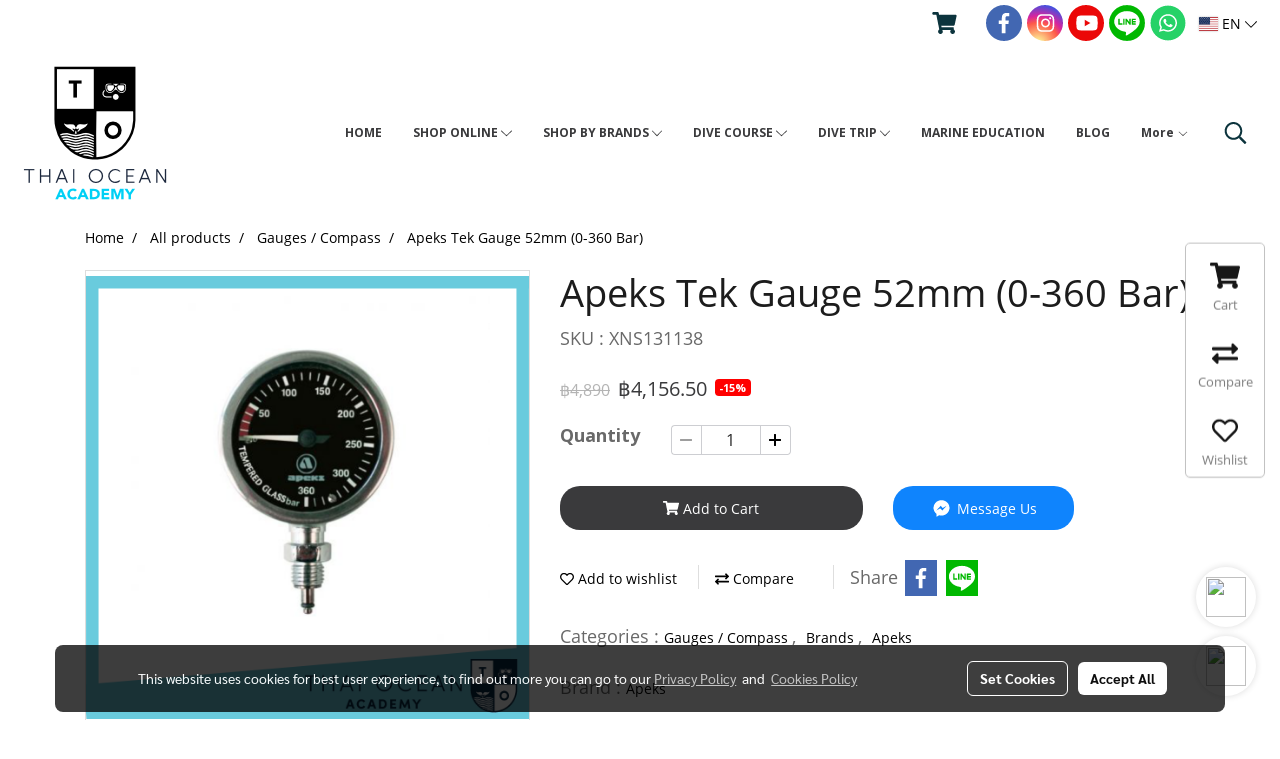

--- FILE ---
content_type: text/html; charset=UTF-8
request_url: https://www.thaioceanacademy.com/product/178775-169985/apeks-tek-gauge-52mm-0-360-bar
body_size: 46993
content:
<!doctype html>
<html lang="en-US">
    <head>
        <meta http-equiv="X-UA-Compatible" content="IE=edge" />
        <meta http-equiv="Content-Type" content="text/html; charset=utf-8" />
        <meta name="description" content="The Apeks TEK gauge is a high quality chrome plated Submersible Pressure Gauge (SPG) with a black face to help reduce glare and to preserve night vision in low light environments. contact us Thai Ocean Academy 084 -995-9547.Email : bangkok@thaioceanacadem" />
        <meta name="Keywords" content="Apeks Tek Gauge 52mm (0-360 Bar) ,Apeks Tek Gauge,apeks gauge,aquamaster,scuba jam,Diving Accessories, Dive tools, Diving Compass, Scuba Compass, Dive compass, Diving compass, Scuba Gaugse, Scuba Compass Navigation, Dive Instruments, Scuba Wrist Compass" />
        <meta name="viewport" content="width=device-width, initial-scale=1, shrink-to-fit=no" />
                <meta name="apple-mobile-web-app-capable" content="yes">
        <!-- facebook -->
        <meta property="fb:app_id" content="160631041153580" />
                        <meta property="og:type" content="product" />
       
        <meta property="og:title" content="Apeks Tek Gauge 52mm (0-360 Bar) | Thai Ocean Academy" />
        <meta property="og:image" content="https://image.makewebcdn.com/makeweb/m_1200x600/tZgmhlOt6/DefaultData/Apeks_Tech_Gauge.png" />
        <meta property="og:description" content="The Apeks TEK gauge is a high quality chrome plated Submersible Pressure Gauge (SPG) with a black face to help reduce glare and to preserve night vision in low light environments. contact us Thai Ocean Academy 084 -995-9547.Email : bangkok@thaioceanacadem" />
        <meta property="og:url" content="https://www.thaioceanacademy.com/product/178775-169985/apeks-tek-gauge-52mm-0-360-bar" />
        <meta property="og:site_name" content="thaioceanacademy.com" />
        <!-- twitter -->
        <meta name="twitter:card" content="summary_large_image">
        <meta name="twitter:site" content="thaioceanacademy.com">
        <meta name="twitter:title" content="Apeks Tek Gauge 52mm (0-360 Bar) | Thai Ocean Academy">
        <meta name="twitter:description" content="The Apeks TEK gauge is a high quality chrome plated Submersible Pressure Gauge (SPG) with a black face to help reduce glare and to preserve night vision in low light environments. contact us Thai Ocean Academy 084 -995-9547.Email : bangkok@thaioceanacadem">
        <meta name="twitter:image" content="https://image.makewebcdn.com/makeweb/m_1200x600/tZgmhlOt6/DefaultData/Apeks_Tech_Gauge.png">
        <meta name="twitter:domain" content="https://www.thaioceanacademy.com/product/178775-169985/apeks-tek-gauge-52mm-0-360-bar">
        <!-- google -->
        <meta name="google-site-verification" content="Iu5dB101e7c6TWeApXLdRoRvh0m3cem9sSITMNb3ZYw" />
<meta name="facebook-domain-verification" content="vv9i8psf0txhzonysfp75p16m0cq70" />        <meta name="generator" content="MakeWebEasy" />
        <!-- Phone number-->
        <meta name="format-detection" content="telephone=no">
                                                <link rel="alternate" href="https://www.thaioceanacademy.com/product/178775-169985/apeks-tek-gauge-52mm-0-360-bar" hreflang="x-default" />
                                                            <link rel="alternate" href="https://www.thaioceanacademy.com/th/product/178775-169985/apeks-tek-gauge-52mm-0-360-bar" hreflang="th-th" />
                    
        <link rel="canonical" href="https://www.thaioceanacademy.com/product/178775-169985/apeks-tek-gauge-52mm-0-360-bar" />
                    <link rel="shortlink" href="https://www.thaioceanacademy.com/product/178775-169985/" />
        
                <link rel="apple-touch-icon" sizes="32x32" href="https://image.makewebcdn.com/makeweb/0/tZgmhlOt6/attach_file/favicon/favicon_20220220045934-0.ico?v=202508191712" />
        <link rel="shortcut icon" href="https://image.makewebcdn.com/makeweb/0/tZgmhlOt6/attach_file/favicon/favicon_20220220045934-0.ico?v=202508191712" type="image/x-icon" />
        <link rel="icon" href="https://image.makewebcdn.com/makeweb/0/tZgmhlOt6/attach_file/favicon/favicon_20220220045934-0.ico?v=202508191712" type="image/x-icon" />

        <!-- CSS Main -->
                <link rel="stylesheet" href="https://fonts.googleapis.com/css?family=Open+Sans:300,400,700|Nunito|Lora|Dancing+Script|Satisfy|Fjalla+One|Oswald|Montserrat|Supermarket|Sanchez|Roboto|Quicksand|Pacifico|Raleway|Kanit|Prompt|Trirong|Taviraj|Itim|Chonburi|Mitr|Athiti|Pridi|Maitree|Pattaya|Sriracha|Sarabun|Chakra+Petch|Mali|Bai+Jamjuree|Krub|K2D|Niramit|Charm|Srisakdi|Thasadith|Kodchasan|KoHo|Charmonman|Poppins|Fahkwang|Noto+Sans+Thai|IBM+Plex+Sans+Thai|Noto+Serif+Thai|Noto+Sans+Thai+Looped|IBM+Plex+Sans+Thai+Looped&subset=thai,latin" />
        <link rel="stylesheet" type="text/css" href="https://cloud.makewebstatic.com/makeweb/prod/css/font.min.css?v=202101271138" />
        <link rel="stylesheet" type="text/css" href="https://cloud.makewebstatic.com/makeweb/prod/css/bootstrap.min.css" />
        <link rel="stylesheet" type="text/css" href="https://cloud.makewebstatic.com/makeweb/prod/css/style_mwe.css?v=202508081425" />
        <link rel="stylesheet" type="text/css" href="https://cloud.makewebstatic.com/makeweb/prod/css/style_mwe2.css?v=202508081425" />
                <!-- CSS Page -->
        <link rel="stylesheet" type="text/css" href="https://cloud.makewebstatic.com/makeweb/prod/css/fullcalendar.min.css?v=0" /><link rel="stylesheet" type="text/css" href="https://cloud.makewebstatic.com/makeweb/prod/css/fullcalendar.print.min.css?v=0" media="print" /><link rel="stylesheet" type="text/css" href="https://cloud.makewebstatic.com/makeweb/prod/css/light/homebox_eventcalendar.min.css?v=0" /><link rel="stylesheet" type="text/css" href="https://cloud.makewebstatic.com/makeweb/prod/css/light/page_calendar.min.css?v=0" /><link rel="stylesheet" type="text/css" href="https://cloud.makewebstatic.com/makeweb/prod/css/light/page_faq.min.css?v=202012190947" /><link rel="stylesheet" type="text/css" href="https://cloud.makewebstatic.com/makeweb/prod/css/owl.carousel.min.css?v=202001111111" /><link rel="stylesheet" type="text/css" href="https://cloud.makewebstatic.com/makeweb/prod/css/owl.theme.default.min.css?v=202001111111" /><link rel="stylesheet" type="text/css" href="https://cloud.makewebstatic.com/makeweb/prod/css/perfect-scrollbar.min.css?v=0" /><link rel="stylesheet" type="text/css" href="https://cloud.makewebstatic.com/makeweb/prod/css/magnific-popup.min.css?v=202012190947" /><link rel="stylesheet" type="text/css" href="https://cloud.makewebstatic.com/makeweb/prod/css/circular-loading.css?v=0" /><link rel="stylesheet" type="text/css" href="https://cloud.makewebstatic.com/makeweb/prod/css/hamburgers.min.css?v=0" />        <!-- CSS Main -->
                <link rel="stylesheet" type="text/css" href="https://cloud.makewebstatic.com/makeweb/prod/css/all.min.css?v=202310021145" />
        <!-- byAir -->
        <!-- <link rel="stylesheet" type="text/css" href="https://cloud.makewebstatic.com/makeweb/prod/css/light/theme-system.min.css?v=202306151430" /> -->
        <link rel="stylesheet" type="text/css" href="https://cloud.makewebstatic.com/makeweb/prod/css/light/theme-system.css?v=20260124045419" />
        <link rel="stylesheet" type="text/css" href="https://cloud.makewebstatic.com/makeweb/prod/css/light/theme-system2.css?v=202306151430" />
        <link rel="stylesheet" type="text/css" href="/customer-css/style_tZgmhlOt6.min.css?v=1765442022" />
        
        <title>Apeks Tek Gauge 52mm (0-360 Bar) | Thai Ocean Academy</title>

        <!-- JS Main -->
                <script src="https://cdnjs.cloudflare.com/ajax/libs/jquery/3.6.0/jquery.min.js?v=202508191712" integrity="sha384-vtXRMe3mGCbOeY7l30aIg8H9p3GdeSe4IFlP6G8JMa7o7lXvnz3GFKzPxzJdPfGK" crossorigin="anonymous"></script>
        <script type="text/javascript" src="https://cloud.makewebstatic.com/makeweb/prod/js/imagesloaded.min.js?v=1"></script>
        <script type="text/javascript" src="https://cloud.makewebstatic.com/makeweb/prod/js/vue@2_6_11.js?v=202508191712"></script>
                <script type="text/javascript" src="https://www.instagram.com/embed.js" async="true"></script>
        <!-- JS Page -->
                <!-- Script Embed -->
        <!-- Global site tag (gtag.js) - Google Analytics -->
<script async src="https://www.googletagmanager.com/gtag/js?id=UA-221730950-1"></script>
<script>
  window.dataLayer = window.dataLayer || [];
  function gtag(){dataLayer.push(arguments);}
  gtag('js', new Date());

  gtag('config', 'UA-221730950-1');
</script><!-- Global site tag (gtag.js) - Google Ads: 395739186 -->
<script async src="https://www.googletagmanager.com/gtag/js?id=AW-395739186"></script>
<script>
  window.dataLayer = window.dataLayer || [];
  function gtag(){dataLayer.push(arguments);}
  gtag('js', new Date());

  gtag('config', 'AW-395739186');
</script>
<!-- LINE Tag Base Code -->
<!-- Do Not Modify -->
<script>
(function(g,d,o){
  g._ltq=g._ltq||[];g._lt=g._lt||function(){g._ltq.push(arguments)};
  var h=location.protocol==='https:'?'https://d.line-scdn.net':'http://d.line-cdn.net';
  var s=d.createElement('script');s.async=1;
  s.src=o||h+'/n/line_tag/public/release/v1/lt.js';
  var t=d.getElementsByTagName('script')[0];t.parentNode.insertBefore(s,t);
    })(window, document);
_lt('init', {
  customerType: 'account',
  tagId: '0c851960-cf02-4273-8442-4e7e1a8a111f'
});
_lt('send', 'pv', ['0c851960-cf02-4273-8442-4e7e1a8a111f']);
</script>
<noscript>
  <img height="1" width="1" style="display:none"
       src="https://tr.line.me/tag.gif?c_t=lap&t_id=0c851960-cf02-4273-8442-4e7e1a8a111f&e=pv&noscript=1" />
</noscript>
<!-- End LINE Tag Base Code -->
<!-- Global site tag (gtag.js) - Google Ads: 10856524620 -->
<script async src="https://www.googletagmanager.com/gtag/js?id=AW-10856524620"></script>
<script>
  window.dataLayer = window.dataLayer || [];
  function gtag(){dataLayer.push(arguments);}
  gtag('js', new Date());

  gtag('config', 'AW-10856524620');
</script>

        <style>
            #divMWEAds .mweColor{
                color: #28bee3;
            }

            /* #divMWEAds .webFreeColor{
                color: #ffffff;
                background-color: #28bee3;
            }           */

            .webFreeColor { background-color: #28bee3; border-color: #24BEE2; color: #FFFFFF; border-radius: 20px;width: 148px; height: 36px; line-height: normal;}
            .webFreeColor:hover,
            .webFreeColor.active {
                background-color: #09A1E0; border-color: #1EA7C7; color: #FFFFFF;
}
        </style>
    </head>
    <body>
        <!-- Script Embed -->
        
        <!-- <script>
                            window.onload = function() {
                    FB.Event.subscribe('customerchat.dialogShow',
                        function() {
                            clickConversion('facebook');
                        }
                    );
                };
                    </script> -->
        <style type="text/css">
                        .pagination>li>a, .pagination>li>span {
                font-size: 14px;
                color: inherit;
            }
            .dropdown.areacontext.open{
                z-index: 1001 !important;
            }
            .table-responsive table {
                margin-bottom: 20px;
                white-space: nowrap;
            }
            @media only screen and (min-width: 1200px) {
                .table-responsive table {
                    white-space: normal;
                }
            }
            @media only screen and (min-width: 1200px) {
                .section-container > .slimScrollDiv {
                    display: none;
                }
            }
            a[data-mce-href] {
                font-size: inherit;
                font-family: inherit;
                /*color: inherit;*/
            }
            /* areacontext menu */
            .areacontext {
                border: 1px solid rgb(9,10,12);
            }
            .areacontext .btn-primary {
                background: #373e44!important;
                color: #FFF!important;
                border-color: #23292f!important;
                padding: 1px 5px;
                display: block;
            }
            .areacontext > div {
                font-family: Open Sans !important;
                font-size: 12px !important;
            }
            .areacontext ul.dropdown-menu {
                border-radius: 0px !important;
                background: #373E44 !important;
                margin-top: 0px !important;
                border: 1px solid rgb(9,10,12);
                padding: 0px !important;
                min-width: 100px !important;
                transform: translate3d(-1px, 20px, 0px) !important;
            }
            .areacontext ul.dropdown-menu > li > a {
                font-family: "Helvetica Neue",Helvetica,Tahoma !important;
                font-size: 12px !important;
                color: rgb(145, 159, 174) !important;
                padding: 3px 5px !important;
                display: block;
            }
            .areacontext ul.dropdown-menu > li > a:hover {
                background: #262D33 !important;
                color: #FFF !important;
                text-decoration: none;
            }
            /* addition */
            /* facebook like box */
            .fb-like.fb_iframe_widget > span > iframe{
                max-width:none!important
            }
            /* img in table */
            table img {
                max-width:initial!important;
            }
            /* iframe */
            iframe {
                max-width:100%;
            }
            /* pagination */
            .pagination>li>a,.pagination>li>span{
                font-size:14px;color:inherit
            }
            /* table */
            .table-responsive table {
                margin-bottom:20px;
                white-space:nowrap;
            }
            @media only screen and (min-width: 1200px){
                .table-responsive table{
                    white-space:normal
                }
            }
            /* img width and rendering */
            div#section-content img:not(.fill),
            div#section-footer img:not(.fill) {
                overflow:hidden;
                opacity:0;
                -webkit-transition:opacity .3s ease-in-out,-webkit-transform .3s ease-in-out;
                transition:opacity .3s ease-in-out,transform .3s ease-in-out;
                max-width:100%;
            }
            @media (max-width: 768px) {
                body {
                    max-width: 100vw;
                }
            }
            /* force show img */
            .map_outter img {
                opacity: 1 !important;
            }
            /* link in tinymce */
            a[data-mce-href] {
                font-size: inherit;
                font-family: inherit;
            }
            /* top layout */
            nav > #top-area > .container-fluid {
                padding-left: 8px;
                padding-right: 8px;
            }
            nav > #top-area > .row {
                margin: 0;
            }
            nav > #top-area > .row > .col {
                padding: 0;
            }
            .navbar-link {
                display: inline-block;
                padding: 8px;
                border: none;
                margin: 8px 0px;
                vertical-align: middle;
                line-height: 1;
            }
            /*.navbar-fa {
                width: 24px !important;
                height: 24px !important;
            }*/
            .navbar-toggler-icon {
                margin: 0;
                padding: 0;
            }
            .dropdown > .dropdown-toggle > svg {
                transition: all 300ms ease;
                -webkit-transition: all 300ms ease;
                -o-transition: all 300ms ease;
                -ms-transition: all 300ms ease;
            }
            .dropdown.show > .dropdown-toggle > svg {
                transform: rotate(180deg);
                -webkit-transform: rotate(180deg);
                -moz-transform: rotate(180deg);
                -o-transform: rotate(180deg);
            }
            .dropdown-menu > li > .dropdown-toggle > svg {
                transition: all 300ms ease;
                -webkit-transition: all 300ms ease;
                -o-transition: all 300ms ease;
                -ms-transition: all 300ms ease;
            }
            .dropdown-menu > li.show > .dropdown-toggle > svg {
                transform: rotate(90deg);
                -webkit-transform: rotate(90deg);
                -moz-transform: rotate(90deg);
                -o-transform: rotate(90deg);
            }
            /* cart widget */
            nav span.fa-layers.fa-fw > i.navbar-fa + span.fa-layers-counter {
                display: none;
            }
            nav span.fa-layers.fa-fw > svg.navbar-fa + span.fa-layers-counter {
                -webkit-transform: scale(0.75) !important;
                transform: scale(0.75) !important;
                top: -75%;
                right: auto;
                left: 50%;
                -webkit-transform-origin: top center;
                transform-origin: top center;
                display: inline-block;
            }
            /* list style */
            ul {
                margin-bottom: 0 !important;
            }
            li {
                /* list-style: none;*/
            }
            /* hide caret */
            .dropdown-toggle::after{
                display:none!important;
            }
            /* social widget */
            .social-widget {
                display: inline-block;
            }
            .social-widget a {
                font-size: 30px;
                width: 30px;
                height: 30px;
                min-width: 30px;
                min-height: 30px;
            }
            @media (min-width: 401px) {
                .social-widget a {
                    font-size: 36px;
                    width: 36px;
                    height: 36px;
                    min-width: 36px;
                    min-height: 36px;
                }
            }
            .social-widget a svg.fa-twitter {
                margin-right: -1px !important;
            }
            .social-widget a svg.fa-instagram {
                margin-right: 2px !important;
            }
            .social-widget a svg.fa-google-plus-g {
                margin-right: -6px !important;
            }
            .social-widget a svg.fa-youtube {
                margin-right: -3px !important;
            }
            /* vertical align text widget */
            .navbar-text {
                line-height: 150%;
                vertical-align: middle;
                min-height: 50px;
            }
            @media (min-width: 401px) {
                .navbar-text {
                    min-height: 56px;
                }
            }
        </style>

                <!--// ! ------------arrow scroll to top -->
                            <a href="javascript:void(0);" id="toTop" class="back-to-top widget-to-top toTop-social2 " style="display: none; width: 45px !important; height: 45px !important; z-index: 55;">
                <span class="fa-stack" style="font-size: 22px;">
                    <i class="fas fa-circle fa-stack-2x" style="color: #2b2a2a;"></i>
                    <i class="fas fa-arrow-up fa-stack-1x fa-inverse" style="color: #ffffff;"></i>
                </span>
            </a>
                
        <div id="whatsappIcon" class="whatsappIcon toTop-facebook" style="" data-toggle="0">
            <img src="https://webbuilder63.makewebeasy.com/images/whatsapp.png" width="40" height="40">
        </div>
        <div type="floating" id="whatsappDialog" class="whatsappDialog" style="width: 360px;bottom: 70px;">
            <div role="button" tabindex="0" class="whatsappBtnCancel"></div>
            <div class="whatsappHeader">
                                <div class="whatsappShopLogo">
                    <img src="https://image.makewebcdn.com/makeweb/r_100x100/tZgmhlOt6/500x500/Untitled_design__9_.png" width="52" height="52">
                </div>
                                <div style="margin-left:16px;margin-right:16px;font-family: Tahoma;color: #ffffff;">
                    <div style="color: #ffffff;">Thai Ocean Academy Thailand</div>
                    <div style="font-size: 13px;line-height: 18px;margin-top: 4px;">Typically replies in a few hours</div>
                </div>
            </div>
            <div class="whatsappBody">
                <div style="display: flex;z-index: 54;">
                    <div class="whatsappContent" style="opacity: 1;">
                        <div style="font-size: 14px;line-height: 19px;margin-top: 4px;color: #333;">
                            <div>Hi! how can  we help you?</div>
                        </div>
                        <div class="whatsappTime"></div>
                    </div>
                </div>
            </div>
            <a role="button" href="https://wa.me/66849959547" target="_blank" title="WhatsApp" class="whatsappFooter">
                <svg width="16" height="16" viewBox="0 0 90 90" xmlns="http://www.w3.org/2000/svg" fill-rule="evenodd" clip-rule="evenodd" style="fill: #ffffff;">
                    <path d="M90,43.841c0,24.213-19.779,43.841-44.182,43.841c-7.747,0-15.025-1.98-21.357-5.455L0,90l7.975-23.522   c-4.023-6.606-6.34-14.354-6.34-22.637C1.635,19.628,21.416,0,45.818,0C70.223,0,90,19.628,90,43.841z M45.818,6.982   c-20.484,0-37.146,16.535-37.146,36.859c0,8.065,2.629,15.534,7.076,21.61L11.107,79.14l14.275-4.537   c5.865,3.851,12.891,6.097,20.437,6.097c20.481,0,37.146-16.533,37.146-36.857S66.301,6.982,45.818,6.982z M68.129,53.938   c-0.273-0.447-0.994-0.717-2.076-1.254c-1.084-0.537-6.41-3.138-7.4-3.495c-0.993-0.358-1.717-0.538-2.438,0.537   c-0.721,1.076-2.797,3.495-3.43,4.212c-0.632,0.719-1.263,0.809-2.347,0.271c-1.082-0.537-4.571-1.673-8.708-5.333   c-3.219-2.848-5.393-6.364-6.025-7.441c-0.631-1.075-0.066-1.656,0.475-2.191c0.488-0.482,1.084-1.255,1.625-1.882   c0.543-0.628,0.723-1.075,1.082-1.793c0.363-0.717,0.182-1.344-0.09-1.883c-0.27-0.537-2.438-5.825-3.34-7.977   c-0.902-2.15-1.803-1.792-2.436-1.792c-0.631,0-1.354-0.09-2.076-0.09c-0.722,0-1.896,0.269-2.889,1.344   c-0.992,1.076-3.789,3.676-3.789,8.963c0,5.288,3.879,10.397,4.422,11.113c0.541,0.716,7.49,11.92,18.5,16.223   C58.2,65.771,58.2,64.336,60.186,64.156c1.984-0.179,6.406-2.599,7.312-5.107C68.398,56.537,68.398,54.386,68.129,53.938z"></path>
                </svg>
                <span style="margin-left: 8px;margin-right: 8px;z-index: 55;color: #ffffff;">Start Chat</span>
            </a>
        </div>
        
        <!-- //! facebook messager -->
         
            <div id="facebookMessagerIcon" class="whatsappIcon" style="">
                <a role="button" href="https://m.me/124344225634814" target="_blank" title="facebookMessager">
                <img src="https://webbuilder63.makewebeasy.com/images/messenger.png" width="40" height="40">
                </a>
            </div>
                <div class="section-container">
            <!-- BoxLoading -->
            <div class="boxLoading" id="boxLoading">
                <div class="loader">
                    <svg class="circular" viewBox="25 25 50 50">
                    <circle class="path" cx="50" cy="50" r="20" fill="none" stroke-width="3" stroke-miterlimit="10"></circle>
                    </svg>
                </div>
            </div>

            <div class="modal fade" tabindex="-1" role="dialog" aria-labelledby="myModalLabel" aria-hidden="true" id="modal_standard"></div>
<div class="modal fade" tabindex="-1" role="dialog" aria-labelledby="myModalLabel" aria-hidden="true" id="modal_popup"></div>
<div class="modal fade" tabindex="-1" role="dialog" aria-labelledby="myModalLabel" aria-hidden="true" id="modal_coupon"></div>

<script type="text/javascript">

    function showModalBS(isClose, path, size) {
        if (size == 'small') {
            var siz = 'sm';
        } else if (size == 'medium') {
            var siz = 'md';
        } else if (size == 'large') {
            var siz = 'lg';
        } else if (size == 'full') {
            var siz = 'full';
        } else if (size == 'cartlogin') {
            var siz = 'modalCartLogin';
        } else if (size === 'addToCartGroupProduct') {
            var siz = 'groupProduct modal-dialog-centered'
        } else if (size === 'addToCart') {
            var siz = 'addToCart modal-dialog-centered'
        } else if (size === 'medium-center') {
            var siz = 'md modal-dialog-centered'
        } else {
            var siz = 'md';
        }

        if (isClose == 1) {
            var backdrop = true;
        } else if (isClose == 0) {
            var backdrop = 'static';
        } else {
            var backdrop = true;
        }
        jQuery('#modal_standard').html('<div class="modal-dialog modal-' + siz + '"><div class="modal-content"><div class="modal-loading text-center"><i class="fas fa-circle-notch fa-spin fa-3x"></i></div></div></div>');
        jQuery('#modal_standard').modal({
            backdrop: backdrop,
            // remote: path,
            show: true,
            keyboard: true
        });
        jQuery('#modal_standard').find('.modal-content').load(path, function (responseText, textStatus, XMLHttpRequest) {
        });
    }

    function showModalPopup(isClose, path) {
        if (isClose == 1) {
            var backdrop = true;
        } else if (isClose == 0) {
            var backdrop = 'static';
        } else {
            var backdrop = true;
        }
        jQuery('#modal_popup').html('<div class="modal-dialog modal-lg"><div class="modal-content"><div class="modal-loading text-center"><i class="fas fa-circle-notch fa-spin fa-3x"></i></div></div></div>');
        jQuery('#modal_popup').modal({
            backdrop: backdrop,
            // remote: path,
            show: true,
            keyboard: true
        });
        jQuery('#modal_popup').find('.modal-content').load(path, function (responseText, textStatus, XMLHttpRequest) {
        });
    }

    function showModalCouponBS(path) {
        jQuery('#modal_coupon').html('<div class="modal-dialog modal-coupon modal-dialog-centered"><div class="modal-content"><div class="modal-loading text-center"><i class="fas fa-circle-notch fa-spin fa-3x"></i></div></div></div>');
        jQuery('#modal_coupon').modal({
            backdrop: true,
            // remote: path,
            show: true,
            keyboard: true
        });
        jQuery('#modal_coupon').find('.modal-content').load(path, function (responseText, textStatus, XMLHttpRequest) {
        });
    }

</script>                        <div class="disabled-filter"></div>
            <div class="section-body ">
                <div id="section-header" class="sps sps--abv">
                    
<style type="text/css">
    @media  only screen and (min-width: 1025px){
        .headerMobile {
            display: none !important;
        }
        .navbar-toggler {
            display: none !important;
        }
        .navbar-expand-xl .navbar-collapse {
            display: flex !important;
            flex-basis: auto;
        }
        .navbar-expand-xl .navbar-nav {
            flex-direction: row;
        }
        .navbar-expand-xl .navbar-nav .nav-link {
            padding-right: 0.5rem;
            padding-left: 0.5rem;
        }
        /* sticky */
        .headerDesktop nav #top-sticky {
            transition: transform 450ms;
            -webkit-transition: transform 450ms;
            -moz-transition: transform 450ms;
            -o-transition: transform 450ms;
        }
        .sps--abv .headerDesktop nav #top-sticky {
            position: relative;
            transform: translate3d(0, 0, 0);
            -webkit-transform: translate3d(0, 0, 0);
            -moz-transform: translate3d(0, 0, 0);
            -ms-transform: translate3d(0, 0, 0);
        }
        .sps--abv .headerDesktop nav #top-mb {
            margin-bottom: 0;
        }
                .sps--abv .headerDesktop nav #top-sticky #cart{
            display: none !important;
        }
                .sps--blw .headerDesktop nav #top-sticky {
            position: fixed;
            top: -56px;
            left: 0;
            right: 0;
            z-index: 1000;
            box-shadow: 0 2px 5px 0 rgba(0,0,0,0.16), 0 2px 10px 0 rgba(0,0,0,0.12);
            -webkit-box-shadow: 0 2px 5px 0 rgba(0,0,0,0.16), 0 2px 10px 0 rgba(0,0,0,0.12);
            -moz-box-shadow: 0 2px 5px 0 rgba(0,0,0,0.16),0 2px 10px 0 rgba(0,0,0,0.12);
            transform: translate3d(0, 56px, 0);
            -webkit-transform: translate3d(0, 56px, 0);
            -moz-transform: translate3d(0, 56px, 0);
            -ms-transform: translate3d(0, 56px, 0);
        }
        .sps--blw .headerDesktop nav #top-mb {
            padding-bottom: 56px;
                    }
        
        .sps--blw .headerDesktop nav #top-sticky #cart{
            display: inline-flex !important
        }

    }
    @media (max-width: 1024px){
        .headerDesktop {
            display: none !important;
        }
        /* sticky */
        .sps--abv .headerMobile nav #top-sticky {
                            position: static;
                    }
        .sps--abv .headerMobile nav #top-mb {
            margin-bottom: 0;
        }
        .sps--blw .headerMobile nav #top-sticky {
            position: fixed;
            top: 0;
            left: 0;
            right: 0;
            z-index: 1000;
            box-shadow: 0 2px 5px 0 rgba(0,0,0,0.16), 0 2px 10px 0 rgba(0,0,0,0.12);
            -webkit-box-shadow: 0 2px 5px 0 rgba(0,0,0,0.16), 0 2px 10px 0 rgba(0,0,0,0.12);
            -moz-box-shadow: 0 2px 5px 0 rgba(0,0,0,0.16),0 2px 10px 0 rgba(0,0,0,0.12);
        }
        .sps--blw .headerMobile nav #top-mb {
            margin-bottom: 56px;
        }
                    .icoMember ,#iconsMember{
                display: none;
            }
                ul.navbar-topmenu.navbar-nav .arrowCollapse{
            transition: transform .3s ease 0s;
        }
         ul.navbar-topmenu.navbar-nav .arrowCollapse > svg{
            transition: transform .3s ease 0s;
        }
    }
    .sb {
        visibility: visible;
        /*position: absolute;
        top: 0;
        left: 0;
        right: 0;
        bottom: 0;

        opacity: 1;
        z-index: 999;
        padding: 0 16px;
        /*margin: 0 16px;*/
    }
    .sb > input {
        /*width: calc(100% - 39px);
        border-top: 0;
        border-left: 0;
        border-right: 0;
        border-bottom: 2px solid #FFF;
        background: #333 !important;
        padding: 6px;
        color: #FFF;
        vertical-align: middle;*/
    }
    .sb > input::placeholder {
        color: #333;
    }
    .sb > input:focus {
        outline: none;
    }
    .aCloseSearchIcon {
        height: 36px;
        padding: 6px 12px;
    }
    #top-sticky > div {
        position: relative;
    }
    div.headerMobile{
        position: relative;
        z-index: 56;
    }
        #divMWEAds {
        bottom: unset;
        width: 100vw !important;
        background: #fff;
        color: #000;
    }
    #divMWEAds:hover {
        background: #fff;
    }
    #topZone {
        padding-top: 0px;
    }
    .marginBot {
        margin-bottom: 0px;
    }

    .headerMobile #divMWEAds {
        font-family: 'DB Heavent' !important; 
        font-size:21px;
        z-index:999999;
    }
    .headerMobile #divMWEAds a {
        font-size: 20px; 
        font-family: 'DB Heavent' !important;
        font-weight: bold;
    }
    @media only screen and (max-width: 400px) {
        .headerMobile #divMWEAds {
            font-size:16px;
        }
        #divMWEAds img {
            max-height: 25px;
            max-width: 25px;
        }
        .headerMobile #divMWEAds a {
            font-size: 16px;
        }
    }
</style>
<div class="headerDesktop">
            <style type="text/css">
    @media (min-width: 1025px) {
        .navbar-brand {
            font-size: 24px !important;
            border: none !important;
            padding: 0;
            margin: auto;
        }
        .navbar-text{
            min-height: 24px;
        }
        .text-truncate{
            width: 100%;
        }
        .text-truncate p{
            margin-bottom: 0;
            line-height: 24px;
        }
        #logotop{
            margin: 5px 0;
            min-height: 50px;
        }
        #menutop{
            margin: 10px 10px 10px 0  !important;
        }
        .topwidget-menu{
            margin: 0 !important;
        }
        .cart-nav{
            margin-top: 0 !important;
        }
                    .sps--blw #top-sticky #logotop{
                /* display: none !important; */
            }
            .sps--blw #top-sticky #logotop .img-logo {
                width: auto;
                max-height: 50px;
            }
                .sps--blw #top-sticky #logotop .img-logo {
            width: auto;
            max-height: 50px;
        }
        #top-sticky #cart2{
            display: none !important;
        }
        .sps--blw #top-sticky #cart2{
            display: inline-flex !important;
        }
    }
</style>
<nav id="topZone" class="navbar-expand-xl">
            <div id="top-bar">
            <div id="top-mb">
                <div class="container-fluid">
                    <div class="row align-items-center justify-content-end">
                        
                                                    <div class="col-lg-auto">
                                                                                                    <div id="cart" class="hoverOverlay d-inline-flex align-middle my-1">
                                        <style type="text/css">
    .cart-nav{
        margin: 0;
    }
</style>



<a class="navbar-link cart-nav" href="/cart">
    <span class="fa-layers fa-fw navbar-fa2">
        <i class="fas fa-shopping-cart fa-fw navbar-fa2 puIconsCart"></i>
            <span class="widgetCartNumber d-none">0</span>
    </span>
</a>
                                    </div>
                                                                                                                                    <div id="socialnetwork" class="hoverOverlay d-inline-flex align-middle my-1">
                                        <div class="d-inline">
<style>
    .empty {
        padding-top: 15px;
        padding-right: 22px;
        padding-bottom: 12px;
        padding-left: 29px;
    }
    .wechatSocial{
        cursor: pointer;
    }
    .pointer-none {
        pointer-events: none;
    }
</style>
<div class="social-widget">
                <a class="faco-top fa-layers fa-fw facebookSocial" target="_blank" href="https://www.facebook.com/ThaiOceanAcademy/ " style="">
            <i class="fas fa-circle colorFacebookBG pointer-none"></i>
            <i class="fa-inverse fab fa-facebook-f colorFacebook pointer-none" data-fa-transform="shrink-7"></i>
        </a>
                    <a class="faco-top fa-layers fa-fw instagramSocial" target="_blank" href="https://www.instagram.com/thaioceanbk" style="">
            <i class="fas fa-circle colorInstagramBG pointer-none"></i>
            <i class="fa-inverse fab fa-instagram colorInstagram pointer-none" data-fa-transform="shrink-7"></i>
        </a>
                <a class="faco-top fa-layers fa-fw youtubeSocial " target="_blank" href="https://www.youtube.com/@thaioceanacademy" style="">
            <i class="fas fa-circle colorYoutubeBG pointer-none"></i>
            <i class="fa-inverse fab fa-youtube colorYoutube pointer-none" data-fa-transform="shrink-7"></i>
        </a>
                        <a class="faco-top fa-layers fa-fw LineSocial" target="_blank" href="http://line.me/ti/p/@tocobk " style="">
            <i class="fas fa-circle colorLineBG pointer-none"></i>
            <i class="fa-inverse fab fa-line colorLine pointer-none" data-fa-transform="grow-1.8" data-fa-mask="fas fa-circle"></i>
        </a>
    
            <a class="faco-top fa-layers fa-fw whatappSocial" target="_blank" href="https://wa.me/66849959547" style="">
            <i class="fas fa-circle colorwhatappBG pointer-none"></i>
            <i class="fa-inverse fab fa-whatsapp colorwhatapp pointer-none" data-fa-transform="shrink-7"></i>
        </a>
    
    </div>
<script type="text/javascript">

    jQuery(".wechatSocial").click(function () {
        window.parent.showModalBS(1, '/include/social/dialogSettingSocialcontroller.php?menu=wechatqrcode', 'medium', 1);
    });
    
</script></div>
                                    </div>
                                                                                                                                    <div id="languagetab" class="hoverOverlay d-inline-flex align-middle my-1">
                                        <style type="text/css">
    .headerDesktop .topwidget-lang .dropdown-menu.dropdown-menu-right.show{
        padding: 0;
        border-radius: .25rem;
        transform: translate3d(0px, 40px, 0px) !important;
    }
    .headerDesktop .topwidget-lang ul, .topwidget-lang li {
        min-width: 1px;
        border-radius: 0;
    }
    .headerMobile .topwidget-lang {
    }
    .headerMobile .topwidget-lang ul, .topwidget-lang li {
        min-width: 1px;
        width: 100%;
        border-radius: 0;
    }
    .headerDesktop .topwidget-lang #chooseLanguage{
        line-height: 24px;
    }
    .flag-icon{
        box-shadow : 0px 0px 2px 0px rgb(0 0 0 / 25%);
    }
</style>
<div class="topwidget-lang">
    <ul class="navbar-nav">
        <li class="nav-item dropdown">
                                                <a data-toggle="dropdown" class="dropdown-toggle aLanguage nav-link" id="chooseLanguage" href="javascript:void(0)">
                        <i class="flag-icon flag-icon-us"></i>
                        EN <i class="fal fa-chevron-down" id="arrowLanguage"></i>                    </a>
                                                                                    <ul class="dropdown-menu dropdown-menu-right dropdown-chooselang">
                                                                                                                    <li>
                                <a class="dropdown-item nav-link" href="/th/product/178775-169985/apeks-tek-gauge-52mm-0-360-bar">
                                    <i class="flag-icon flag-icon-th"></i>&nbsp;&nbsp;TH                                    <input type="hidden" class="languageCodeSetting" value="4936"/>
                                </a>
                            </li>
                                                            </ul>
                    </li>
    </ul>
</div>                                    </div>
                                                            </div>
                                            </div>
                </div>
            </div>
        </div>
    
            <div id="top-area">
            <div id="top-sticky">
                <div class="container-fluid">
                                            <div class="collapse topSearchBar">
                            <div class="topSearchBarInner">
                                <div class="input-group mb-3">
                                    <input type="text" class="form-control textStringSearchTopWidget" placeholder="Enter your search...">
                                    <div class="input-group-append">
                                        <button class="btn border-left-0 rounded-right btn-outline-secondary btnSearchTopWidget" type="button"><i class="fas fa-search"></i></button>
                                    </div>
                                </div>
                            </div>
                        </div>
                                        <div class="row no-gutters ">
                                                    <div class="col col-lg d-lg-inline-flex">
                                <div id="logotop" class="hoverOverlay d-inline-flex align-middle">
                                    <span class="navbar-brand">
                                        <a href="/" style="text-decoration: none;">
                                                <style> 
        @media (min-width: 1025px){ 
            .img-logo { 
                                                                                    } 
        } 
    </style>
    <img src="https://image.makewebcdn.com/makeweb/m_1920x0/tZgmhlOt6/DefaultData/Thai_ocean_academy_4.png?v=202405291424" alt="thai ocean academy" title="thai ocean academy" class="d-inline-block img-logo"/>
                                        </a>
                                    </span>
                                </div>
                            </div>
                                                                            <div class="col-12 col-lg-auto d-lg-inline-flex align-items-center">
                                                                    <div id="menutop" class="hoverOverlay d-inline-flex">
                                        <div class="collapse navbar-collapse">
                                            <style type="text/css">
    .topwidget-menu .navbar-nav .dropdown-menu {
        padding: 0;
        margin: 0;
    }
    .topwidget-menu .navbar-nav .dropdown-menu.hidden {
        visibility: hidden;
    }
    /*PC hack to hover*/
    @media (min-width: 1025px) {
        ul.navbar-topmenu.navbar-nav > li.nav-item:hover > .dropdown-menu{
            display:block !important;
        }
        ul.navbar-topmenu.navbar-nav > li.nav-item > ul.dropdown-menu li:hover > .dropdown-menu{
            display:block !important;
        }
        ul.navbar-topmenu.navbar-nav ul{
            box-shadow: 0 6px 12px rgba(0,0,0,0.175);
        }
        .topwidget-menu {
            margin: 10px;
        }
        ul.dropdown-menu.dropdown-menu-right{
            left: unset;
            right:0;
        }
        .dropdownfix-menu-right {
            right:100% !important;
            left:auto !important;
        }
        .public-topmenu .dropdown-menu-right .fa-chevron-right {
            transform: rotate(180deg);
            left: 0;
            position: absolute;
            top: 12px;
        }
        .public-topmenu .dropdown-menu-right .fa-chevron-down{
            transform: rotate(90deg);
            left: 0;
            position: absolute;
            top: 12px;
        }
        .more.hidden{
            display:none;
        }
        .public-topmenu .dropdown-menu:not(.dropdown-menu-right) .fa-chevron-down{
            transform: rotate(-90deg);
        }
        ul.navbar-topmenu.navbar-nav > li.nav-item ul{
            position: absolute;
        }
        .public-topmenu .topmenuLg{
            border-right:none !important;
        }
    }
    /* tablet*/
    @media only screen and (min-width: 768px) and (max-width: 1112px) {
        ul.navbar-topmenu.navbar-nav ul{
            box-shadow: 0 6px 12px rgba(0,0,0,0.175);
        }
    }
    /*mobile tablet*/
    @media  only screen and (max-width: 1024px) {
        
        ul.navbar-topmenu .abl1 .arrowCollapse,
        ul.navbar-topmenu .abl2 .arrowCollapse{
            position: absolute;
            right: 20px !important;
            top: 25%;
            text-align: center;
            height: 16px;
        }
        ul.navbar-topmenu.navbar-nav a{
            text-align: center !important;
            white-space: normal;
        }
        ul.navbar-topmenu.navbar-nav .fa-chevron-down{
            position:unset;            transition: all .3s ease 0s;
            -ms-transition: all .3s ease 0s;
            -webkit-transition: all .3s ease 0s;
            -moz-transition: all .3s ease 0s;
        }
        ul.navbar-topmenu.navbar-nav .fa-chevron-right{
             position:unset;            transform: rotate(90deg);
            transition: all .3s ease 0s;
            -ms-transition: all .3s ease 0s;
            -webkit-transition: all .3s ease 0s;
            -moz-transition: all .3s ease 0s;
           /* width: 15px;
            height: 15px; */
        }
        
        ul.navbar-topmenu.navbar-nav span.arrowCollapse > .fa-chevron-right{
            right: 12px;
            top: 27%;
        }

        ul.navbar-topmenu.navbar-nav a{
            word-wrap: break-word;
        }
        ul.navbar-topmenu.navbar-nav .more{
            display:none !important;
        }
        .public-topmenu .dropdown.show > a > .arrowCollapse{
            transform: rotate(180deg);
            -ms-transform: rotate(180deg);
            -webkit-transform: rotate(180deg);
            -moz-transform: rotate(180deg);
        }
        .public-topmenu ul.dropdown-menu.show > li.show:not(.dropdown) > a > svg.fa-chevron-right{
            transform: rotate(270deg);
            -ms-transform: rotate(270deg);
            -webkit-transform: rotate(270deg);
            -moz-transform: rotate(270deg);
        }
        .public-topmenu li.show:not(.dropdown) > a > .arrowCollapse > svg{
            transform: rotate(270deg);
            -ms-transform: rotate(270deg);
            -webkit-transform: rotate(270deg);
            -moz-transform: rotate(270deg);
        }
        ul.navbar-topmenu.navbar-nav > li > ul > li > a {
            padding-left: 30px !important;
        }
        ul.navbar-topmenu.navbar-nav ul ul a {
            padding-left: 45px !important;
        }
    }
</style>
<div class="topwidget-menu">
    <ul class="navbar-nav navbar-topmenu public-topmenu">
                                    <li class="nav-item ">
                    <a class="nav-link abl1"  data-onhome="home" href="/" target="_self">
                        HOME                    </a>
                </li>
                                                <li class="nav-item dropdown ">
                    <a class="nav-link abl1"   href="/category" target="_self" style="position: relative;">
                        SHOP ONLINE                                                    <span class="arrowCollapse">
                                <i class="fal fa-chevron-down"></i>
                            </span>
                                            </a>
                    <ul class="dropdown-menu">
                                                                                    <li>
                                    <a class="nav-link dropdown-item abl2"    href="https://www.thaioceanacademy.com/category" target="_self" style="position: relative;">
                                        SHOP BY PRODUCT TYPE                                                                                    <span class="arrowCollapse">
                                                <i class="fal fa-chevron-right fa-xs fa-fw"></i>
                                            </span>
                                                                            </a>
                                    <ul class="dropdown-menu">
                                                                                                                                    <li>
                                                    <a class="nav-link dropdown-item abl2"    href="/category/10219/bcd" target="_self">
                                                        BCDs                                                    </a>
                                                </li>
                                                                                                                                                                                <li>
                                                    <a class="nav-link dropdown-item abl2"    href="/category/10646/regulators" target="_self">
                                                        Regulators                                                    </a>
                                                </li>
                                                                                                                                                                                <li>
                                                    <a class="nav-link dropdown-item abl2"    href="/category/10647/dive-computers" target="_self">
                                                        Dive Computers                                                    </a>
                                                </li>
                                                                                                                                                                                <li>
                                                    <a class="nav-link dropdown-item abl2"    href="/category/10652/gauges-compass" target="_self">
                                                        Guages / Compass                                                    </a>
                                                </li>
                                                                                                                                                                                <li>
                                                    <a class="nav-link dropdown-item abl2"    href="/category/10070/wetsuit" target="_self">
                                                        Wetsuits                                                    </a>
                                                </li>
                                                                                                                                                                                <li>
                                                    <a class="nav-link dropdown-item abl2"    href="/category/12039/hood-glove-sock" target="_self">
                                                        Hoods / Gloves / Socks                                                    </a>
                                                </li>
                                                                                                                                                                                <li>
                                                    <a class="nav-link dropdown-item abl2"    href="/category/10593/mask-mouthpiece-snorkel" target="_self">
                                                        Masks / Mouthpieces / Snorkels                                                    </a>
                                                </li>
                                                                                                                                                                                <li>
                                                    <a class="nav-link dropdown-item abl2"    href="/category/10645/fins-boots" target="_self">
                                                        Fins / Dive Boots                                                    </a>
                                                </li>
                                                                                                                                                                                <li>
                                                    <a class="nav-link dropdown-item abl2"    href="/category/10595/bolt-snaps-d-rings-clips" target="_self">
                                                        Bolt snaps / D-Rings / Clips                                                    </a>
                                                </li>
                                                                                                                                                                                <li>
                                                    <a class="nav-link dropdown-item abl2"    href="/category/10648/dive-torches" target="_self">
                                                        Dive Torches                                                    </a>
                                                </li>
                                                                                                                                                                                <li>
                                                    <a class="nav-link dropdown-item abl2"    href="/category/10604/smbs-reels" target="_self">
                                                         SMBs / Reels                                                    </a>
                                                </li>
                                                                                                                                                                                <li>
                                                    <a class="nav-link dropdown-item abl2"    href="/category/11153/slate-wetnote-logbook" target="_self">
                                                         Slates / Wetnotes / Logbooks                                                    </a>
                                                </li>
                                                                                                                                                                                <li>
                                                    <a class="nav-link dropdown-item abl2"    href="/category/11146/trim-weight-cargo-pocket" target="_self">
                                                         Trims / Weights / Cargo Pockets                                                    </a>
                                                </li>
                                                                                                                                                                                <li>
                                                    <a class="nav-link dropdown-item abl2"    href="/category/10649/gear-bags" target="_self">
                                                        Gear Bags                                                    </a>
                                                </li>
                                                                                                                                                                                <li>
                                                    <a class="nav-link dropdown-item abl2"    href="/category/10651/knives-amp-scissor" target="_self">
                                                         Dive Knives                                                    </a>
                                                </li>
                                                                                                                                                                                <li>
                                                    <a class="nav-link dropdown-item abl2"    href="/category/12074/hoses" target="_self">
                                                        Hoses                                                    </a>
                                                </li>
                                                                                                                                                                                <li>
                                                    <a class="nav-link dropdown-item abl2"    href="/category/10600/lifestyle-accessories" target="_self">
                                                         Lifestyle Accessories                                                    </a>
                                                </li>
                                                                                                                                                                                <li>
                                                    <a class="nav-link dropdown-item abl2"    href="/category/12758/underwater-camera" target="_self">
                                                        Underwater Cameras                                                    </a>
                                                </li>
                                                                                                                                                                                <li>
                                                    <a class="nav-link dropdown-item abl2"    href="/category/12762/underwater-photography-equipment" target="_self">
                                                        Underwater Photography Equipments                                                    </a>
                                                </li>
                                                                                                                                                                                <li>
                                                    <a class="nav-link dropdown-item abl2"    href="/category/12729/tools-amp-kits" target="_self">
                                                        Tools &amp; Kits                                                    </a>
                                                </li>
                                                                                                                                                                                <li>
                                                    <a class="nav-link dropdown-item abl2"    href="/category/12730/lanyard-hook" target="_self">
                                                        Lanyards &amp; Hooks                                                    </a>
                                                </li>
                                                                                                                                                                                <li>
                                                    <a class="nav-link dropdown-item abl2"    href="/category/10598/bcd-accessories" target="_self">
                                                        BCD Accessories                                                    </a>
                                                </li>
                                                                                                                                                                                <li>
                                                    <a class="nav-link dropdown-item abl2"    href="/category/11780/regulator-accessories" target="_self">
                                                        Regulator Accessories                                                    </a>
                                                </li>
                                                                                                                                                                                <li>
                                                    <a class="nav-link dropdown-item abl2"    href="/category/11154/antifog-cleansing" target="_self">
                                                         Antifogs / Cleansings                                                    </a>
                                                </li>
                                                                                                                                                                                <li>
                                                    <a class="nav-link dropdown-item abl2"    href="/category/11151/other-accessories" target="_self">
                                                        Other Accessories                                                    </a>
                                                </li>
                                                                                                                                                                                <li>
                                                    <a class="nav-link dropdown-item abl2"    href="/category/11661/rock-climbing" target="_self">
                                                        Rock Climbing Gears                                                    </a>
                                                </li>
                                                                                                                        </ul>
                                </li>
                                                                        </ul>
                </li>
                                                <li class="nav-item dropdown ">
                    <a class="nav-link abl1"   href="/scubadivebrands" target="_self" style="position: relative;">
                        SHOP BY BRANDS                                                    <span class="arrowCollapse">
                                <i class="fal fa-chevron-down"></i>
                            </span>
                                            </a>
                    <ul class="dropdown-menu">
                                                                                    <li>
                                    <a class="nav-link dropdown-item abl2"   href="/category/12719/929/apeks" target="_self">
                                        Apeks                                    </a>
                                </li>
                                                                                                                <li>
                                    <a class="nav-link dropdown-item abl2"   href="/category/12719/1243/aoi" target="_self">
                                        AOI                                    </a>
                                </li>
                                                                                                                <li>
                                    <a class="nav-link dropdown-item abl2"   href="/category/12719/930/aqualung" target="_self">
                                        Aqualung                                    </a>
                                </li>
                                                                                                                <li>
                                    <a class="nav-link dropdown-item abl2"   href="/category/12719/931/aquatec" target="_self">
                                        Aquatec                                     </a>
                                </li>
                                                                                                                <li>
                                    <a class="nav-link dropdown-item abl2"   href="/category/12719/990/beuchat" target="_self">
                                        Beuchat                                    </a>
                                </li>
                                                                                                                <li>
                                    <a class="nav-link dropdown-item abl2"   href="/category/12719/932/cressi" target="_self">
                                         Cressi                                    </a>
                                </li>
                                                                                                                <li>
                                    <a class="nav-link dropdown-item abl2"   href="/category/12719/933/dive-rite" target="_self">
                                         Dive Rite                                    </a>
                                </li>
                                                                                                                <li>
                                    <a class="nav-link dropdown-item abl2"   href="/category/12719/1212/divevolk" target="_self">
                                        Divevolk                                    </a>
                                </li>
                                                                                                                <li>
                                    <a class="nav-link dropdown-item abl2"   href="/category/12719/1006/dive1" target="_self">
                                        Dive1                                    </a>
                                </li>
                                                                                                                <li>
                                    <a class="nav-link dropdown-item abl2"   href="/category/12719/934/garmin" target="_self">
                                        Garmin                                    </a>
                                </li>
                                                                                                                <li>
                                    <a class="nav-link dropdown-item abl2"   href="/category/12719/935/gull" target="_self">
                                         Gull                                    </a>
                                </li>
                                                                                                                <li>
                                    <a class="nav-link dropdown-item abl2"   href="/category/12719/936/hollis" target="_self">
                                        Hollis                                    </a>
                                </li>
                                                                                                                <li>
                                    <a class="nav-link dropdown-item abl2"   href="/category/12719/1238/insta360" target="_self">
                                        Insta360                                    </a>
                                </li>
                                                                                                                <li>
                                    <a class="nav-link dropdown-item abl2"   href="/category/12719/937/mares" target="_self">
                                        Mares                                    </a>
                                </li>
                                                                                                                <li>
                                    <a class="nav-link dropdown-item abl2"   href="/category/12719/938/montbell" target="_self">
                                        Montbell                                    </a>
                                </li>
                                                                                                                <li>
                                    <a class="nav-link dropdown-item abl2"   href="/category/12719/1245/nitescuba" target="_self">
                                        Nitescuba                                    </a>
                                </li>
                                                                                                                <li>
                                    <a class="nav-link dropdown-item abl2"   href="/category/12719/939/oceanic" target="_self">
                                        Oceanic                                    </a>
                                </li>
                                                                                                                <li>
                                    <a class="nav-link dropdown-item abl2"   href="/category/12719/1007/olympus" target="_self">
                                        Olympus                                    </a>
                                </li>
                                                                                                                <li>
                                    <a class="nav-link dropdown-item abl2"   href="/category/12719/940/oms" target="_self">
                                        OMS                                    </a>
                                </li>
                                                                                                                <li>
                                    <a class="nav-link dropdown-item abl2"   href="/category/12719/1005/orcatorch" target="_self">
                                        OrcaTorch                                    </a>
                                </li>
                                                                                                                <li>
                                    <a class="nav-link dropdown-item abl2"   href="/category/12719/942/psi" target="_self">
                                        PSI                                    </a>
                                </li>
                                                                                                                <li>
                                    <a class="nav-link dropdown-item abl2"   href="/category/12719/1008/scubapro" target="_self">
                                        Scubapro                                    </a>
                                </li>
                                                                                                                <li>
                                    <a class="nav-link dropdown-item abl2"   href="/category/12719/943/sharkskin" target="_self">
                                        Sharkskin                                    </a>
                                </li>
                                                                                                                <li>
                                    <a class="nav-link dropdown-item abl2"   href="/category/12719/944/shearwater" target="_self">
                                        Shearwater                                    </a>
                                </li>
                                                                                                                <li>
                                    <a class="nav-link dropdown-item abl2"   href="/category/12719/950/suunto" target="_self">
                                        Suunto                                    </a>
                                </li>
                                                                                                                <li>
                                    <a class="nav-link dropdown-item abl2"   href="/category/12719/945/supe" target="_self">
                                        SUPE                                    </a>
                                </li>
                                                                                                                <li>
                                    <a class="nav-link dropdown-item abl2"   href="/category/12719/946/tecline" target="_self">
                                        Tecline                                    </a>
                                </li>
                                                                                                                <li>
                                    <a class="nav-link dropdown-item abl2"   href="/category/12719/991/tusa" target="_self">
                                        Tusa                                    </a>
                                </li>
                                                                                                                <li>
                                    <a class="nav-link dropdown-item abl2"   href="/category/12719/947/water-pro" target="_self">
                                        Water Pro                                    </a>
                                </li>
                                                                                                                <li>
                                    <a class="nav-link dropdown-item abl2"   href="/category/12719/952/weefine" target="_self">
                                        Weefine                                    </a>
                                </li>
                                                                                                                <li>
                                    <a class="nav-link dropdown-item abl2"   href="/category/12719/919/xdeep" target="_self">
                                        XDEEP                                    </a>
                                </li>
                                                                        </ul>
                </li>
                                                <li class="nav-item dropdown ">
                    <a class="nav-link abl1"   href="/toccourse" target="_self" style="position: relative;">
                        DIVE COURSE                                                    <span class="arrowCollapse">
                                <i class="fal fa-chevron-down"></i>
                            </span>
                                            </a>
                    <ul class="dropdown-menu">
                                                                                    <li>
                                    <a class="nav-link dropdown-item abl2"    href="/recscubacourse" target="_self" style="position: relative;">
                                        RAID Recreational Scuba Training                                                                                    <span class="arrowCollapse">
                                                <i class="fal fa-chevron-right fa-xs fa-fw"></i>
                                            </span>
                                                                            </a>
                                    <ul class="dropdown-menu">
                                                                                                                                    <li>
                                                    <a class="nav-link dropdown-item abl2"    href="/trydive" target="_self">
                                                        RAID Try Dive                                                    </a>
                                                </li>
                                                                                                                                                                                <li>
                                                    <a class="nav-link dropdown-item abl2"    href="/junioropenwater" target="_self">
                                                        RAID Junior Scuba Open Water                                                    </a>
                                                </li>
                                                                                                                                                                                <li>
                                                    <a class="nav-link dropdown-item abl2"    href="/openwater20" target="_self">
                                                        RAID Scuba Open Water 20                                                    </a>
                                                </li>
                                                                                                                                                                                <li>
                                                    <a class="nav-link dropdown-item abl2"    href="/explorer30" target="_self">
                                                        RAID Scuba Explorer 30                                                    </a>
                                                </li>
                                                                                                                                                                                <li>
                                                    <a class="nav-link dropdown-item abl2"    href="/advancedopenwater" target="_self">
                                                        RAID Scuba Advanced 35                                                     </a>
                                                </li>
                                                                                                                                                                                <li>
                                                    <a class="nav-link dropdown-item abl2"    href="/masterrescue" target="_self">
                                                        RAID Scuba Master Rescue Diver                                                    </a>
                                                </li>
                                                                                                                                                                                <li>
                                                    <a class="nav-link dropdown-item abl2"    href="/divemaster" target="_self">
                                                        RAID Scuba Dive Master                                                    </a>
                                                </li>
                                                                                                                                                                                <li>
                                                    <a class="nav-link dropdown-item abl2"    href="/reboot" target="_self">
                                                        RAID Scuba Reboot                                                    </a>
                                                </li>
                                                                                                                        </ul>
                                </li>
                                                                                                                <li>
                                    <a class="nav-link dropdown-item abl2"    href="/specialdive" target="_self" style="position: relative;">
                                        RAID Specialities Scuba Traning                                                                                    <span class="arrowCollapse">
                                                <i class="fal fa-chevron-right fa-xs fa-fw"></i>
                                            </span>
                                                                            </a>
                                    <ul class="dropdown-menu">
                                                                                                                                    <li>
                                                    <a class="nav-link dropdown-item abl2"    href="/efr" target="_self">
                                                        RAID Scuba EFR                                                    </a>
                                                </li>
                                                                                                                                                                                <li>
                                                    <a class="nav-link dropdown-item abl2"    href="/nitrox" target="_self">
                                                        RAID Scuba Nitrox Diver                                                    </a>
                                                </li>
                                                                                                                                                                                <li>
                                                    <a class="nav-link dropdown-item abl2"    href="/deep40" target="_self">
                                                        RAID Scuba Deep 40 Diver                                                    </a>
                                                </li>
                                                                                                                                                                                <li>
                                                    <a class="nav-link dropdown-item abl2"    href="/sidemountcourse" target="_self">
                                                        RAID Scuba Sidemount Diver                                                    </a>
                                                </li>
                                                                                                                        </ul>
                                </li>
                                                                                                                <li>
                                    <a class="nav-link dropdown-item abl2"    href="/tecscubacourse" target="_self" style="position: relative;">
                                        RAID Technical Scuba Training                                                                                    <span class="arrowCollapse">
                                                <i class="fal fa-chevron-right fa-xs fa-fw"></i>
                                            </span>
                                                                            </a>
                                    <ul class="dropdown-menu">
                                                                                                                                    <li>
                                                    <a class="nav-link dropdown-item abl2"    href="/deco40" target="_self">
                                                        RAID Scuba DECO 40                                                    </a>
                                                </li>
                                                                                                                                                                                <li>
                                                    <a class="nav-link dropdown-item abl2"    href="/deco50" target="_self">
                                                        RAID Scuba DECO 50                                                    </a>
                                                </li>
                                                                                                                                                                                <li>
                                                    <a class="nav-link dropdown-item abl2"    href="/deco60" target="_self">
                                                        RAID Scuba DECO 60                                                    </a>
                                                </li>
                                                                                                                        </ul>
                                </li>
                                                                                                                <li>
                                    <a class="nav-link dropdown-item abl2"   href="https://www.thaioceanacademy.com/content/29157/introduction-to-scuba-diving-with-raid" target="_self">
                                        About RAID                                    </a>
                                </li>
                                                                        </ul>
                </li>
                                                <li class="nav-item dropdown ">
                    <a class="nav-link abl1"   href="/divetrips" target="_self" style="position: relative;">
                        DIVE TRIP                                                    <span class="arrowCollapse">
                                <i class="fal fa-chevron-down"></i>
                            </span>
                                            </a>
                    <ul class="dropdown-menu">
                                                                                    <li>
                                    <a class="nav-link dropdown-item abl2"    href="/daytripdive" target="_self" style="position: relative;">
                                        Day Trips                                                                                    <span class="arrowCollapse">
                                                <i class="fal fa-chevron-right fa-xs fa-fw"></i>
                                            </span>
                                                                            </a>
                                    <ul class="dropdown-menu">
                                                                                                                                    <li>
                                                    <a class="nav-link dropdown-item abl2"    href="/rayongdive" target="_self">
                                                        Rayong                                                    </a>
                                                </li>
                                                                                                                                                                                <li>
                                                    <a class="nav-link dropdown-item abl2"    href="/pattayadive" target="_self">
                                                        Pattaya                                                    </a>
                                                </li>
                                                                                                                                                                                <li>
                                                    <a class="nav-link dropdown-item abl2"    href="/samaesarndive" target="_self">
                                                        Samaesarn                                                    </a>
                                                </li>
                                                                                                                                                                                <li>
                                                    <a class="nav-link dropdown-item abl2"    href="/kohchangdive" target="_self">
                                                        Koh Chang                                                    </a>
                                                </li>
                                                                                                                                                                                <li>
                                                    <a class="nav-link dropdown-item abl2"    href="/kohrang" target="_self">
                                                        Koh Rang National Park                                                    </a>
                                                </li>
                                                                                                                                                                                <li>
                                                    <a class="nav-link dropdown-item abl2"    href="/chumphon" target="_self">
                                                        Chumphon                                                    </a>
                                                </li>
                                                                                                                        </ul>
                                </li>
                                                                                                                <li>
                                    <a class="nav-link dropdown-item abl2"   href="/liveaboard" target="_self">
                                        Liveaboard/Overnight Trips                                    </a>
                                </li>
                                                                        </ul>
                </li>
                                                <li class="nav-item ">
                    <a class="nav-link abl1"   href="/marineedu" target="_self">
                        MARINE EDUCATION                    </a>
                </li>
                                                <li class="nav-item ">
                    <a class="nav-link abl1"   href="/categorycontent" target="_self">
                        BLOG                    </a>
                </li>
                                                <li class="nav-item topmenuLg">
                    <a class="nav-link abl1"   href="/contactus" target="_self">
                        CONTACT US                    </a>
                </li>
                    
        <li class="nav-item dropdown more hidden" data-width="80">
            <a class="nav-link dropdown-toggle" data-toggle="dropdown" aria-haspopup="true" aria-expanded="true" href="javascript:void(0)">
                More <i class="fal fa-chevron-down fa-xs fa-fw arrowCollapse"></i>
            </a>
            <ul class="dropdown-menu"></ul>
        </li>
    </ul>
</div>
    <script>
        /*width auto more*/
        if (jQuery(window).width() > 1024) {
                        calcWidth();
                        var last_visible_element = jQuery('.topwidget-menu > .navbar-nav.navbar-topmenu.public-topmenu  > li.nav-item:visible:last');
            last_visible_element.css('border-right', 'none');
        }
        function calcWidth() {
            var navwidth = 0;
            var availablespace = 0;
            var logwid = jQuery('#logotop').outerWidth(true);
            var defwidth = 0;
            var intIsEnableSearchTop = "1";
            var intIsEnableCart = "1";
            var calAweDropdown = "68";
            navwidth = navwidth + parseInt(calAweDropdown);
            let isLayoutId = '39';
            let fullcontainer = '1';
            if (intIsEnableSearchTop == 1) {
                defwidth = defwidth + 60;
            }

            if (intIsEnableCart == 1) {
                defwidth = defwidth + 60;
            }

          /*  if (calAweDropdown != 0) {
                defwidth = defwidth + calAweDropdown;
            }*/
           
            if (typeof logwid === "undefined") {
                var logwid = 0;
            }
            if (isLayoutId == '37' || isLayoutId == '38') {
                var logwid = 0;
            }
            if(fullcontainer=='1'){
                var pls_pad = 30;
            }else{
                var pls_pad = 0;
            }
            /* if(isLayoutId=='38'){
             var defwidth = 180;
             }*/
            var morewidth = jQuery('.headerDesktop .topwidget-menu > .navbar-nav.navbar-topmenu.public-topmenu > li.more').outerWidth(true) + 17;
            jQuery('.headerDesktop .topwidget-menu > .navbar-nav.navbar-topmenu.public-topmenu > li:not(.more)').each(function () {
                navwidth += jQuery(this).outerWidth(true);
            });
            /*jQuery('.topwidget-menu > .navbar-nav.navbar-topmenu.public-topmenu > li.dropdown:not(.more)').each(function () {
                navwidth += 17;
            });*/
            var availablespace = parseInt(jQuery('#top-area > #top-sticky > div').width() - pls_pad - morewidth - defwidth - logwid - 49);
            if (navwidth > availablespace) {
                var lastItem = jQuery('.headerDesktop .topwidget-menu > .navbar-nav.navbar-topmenu.public-topmenu > li.nav-item:not(.more)').last();
                var jimwidtest = lastItem.outerWidth(true);
                lastItem.removeClass('nav-item');
                lastItem.removeClass('dropdown');
                lastItem.children('a.nav-link').addClass('dropdown-item');
                lastItem.attr('data-width', lastItem.outerWidth(true));
                if (jimwidtest > 0) {
                    lastItem.prependTo(jQuery('.headerDesktop .topwidget-menu > .navbar-nav.navbar-topmenu.public-topmenu > li.more > ul'));
                }
                delete lastItem;
                calcWidth();
                return 0;
            } else {
                if (jQuery('.headerDesktop .topwidget-menu > .navbar-nav.navbar-topmenu.public-topmenu > li.more > ul.dropdown-menu').html() != '') {
                    var firstMoreElement = jQuery('.headerDesktop .topwidget-menu > .navbar-nav.navbar-topmenu.public-topmenu > li.more li').first();
                    if (navwidth + firstMoreElement.data('width') < availablespace) {
                        firstMoreElement.addClass('nav-item');
                        firstMoreElement.children('a.nav-link').removeClass('dropdown-item');
                        firstMoreElement.removeAttr("data-width");
                        firstMoreElement.insertBefore(jQuery('.topwidget-menu > .navbar-nav.navbar-topmenu.public-topmenu > li.more'));
                    }
                    delete firstMoreElement;
                }
            }
            /*hide more*/
            if (jQuery('.headerDesktop .topwidget-menu > .navbar-nav.navbar-topmenu.public-topmenu > li.more ul.dropdown-menu').html() != '') {
                var thelast = jQuery('.headerDesktop .topwidget-menu > .navbar-nav.navbar-topmenu.public-topmenu > li.more ul.dropdown-menu > li').length;
                if (thelast == 1) {
                    //remove more
                    var firstMoreElement2 = jQuery('.headerDesktop .topwidget-menu > .navbar-nav.navbar-topmenu.public-topmenu > li.more li').first();
                    if ((navwidth + firstMoreElement2.width()) < availablespace) {
                        firstMoreElement2.addClass('nav-item');
                        firstMoreElement2.addClass('topmenuLg');
                        firstMoreElement2.children('a.nav-link').removeClass('dropdown-item');
                        firstMoreElement2.removeAttr("data-width");
                        firstMoreElement2.insertBefore(jQuery('.headerDesktop .topwidget-menu > .navbar-nav.navbar-topmenu.public-topmenu > li.more'));
                        jQuery('.headerDesktop .topwidget-menu > .navbar-nav.navbar-topmenu.public-topmenu > li.more').hide();
                    } else {
                        jQuery('.headerDesktop .topwidget-menu > .navbar-nav.navbar-topmenu.public-topmenu > li.more').show();
                    }
                    delete firstMoreElement2;
                } else {
                    jQuery('.headerDesktop .topwidget-menu > .navbar-nav.navbar-topmenu.public-topmenu > li.more').show();
                }
            } else {
                jQuery('.headerDesktop .topwidget-menu > .navbar-nav.navbar-topmenu.public-topmenu > li.nav-item:visible:last').addClass('topmenuLg');
                jQuery('.headerDesktop .topwidget-menu > .navbar-nav.navbar-topmenu.public-topmenu > li.more').hide();
            }
        }

        function calcWidthAfter() {
                                
            //affix if reflesh topbar appear
            if ($(window).scrollTop() > 0) {
                var logwid = 170;
            }else{
                var logwid = jQuery('#logotop').outerWidth(true);
            }
            
            var navwidth = 0;
            var availablespace = 0;
            var defwidth = 0;
            var serwid = jQuery('#searchtop').outerWidth(true);
            var car2id = jQuery('#cart2').outerWidth(true);
            var intIsEnableSearchTop = "1";
            var intIsEnableCart = "1";
            let isLayoutId = '39';
            let fullcontainer = '1';
            if (intIsEnableSearchTop == 1) {
                defwidth = defwidth + serwid;
            }

            if (intIsEnableCart == 1) {
                defwidth = defwidth + car2id;
            }

            jQuery('.topwidget-menu > .navbar-nav.navbar-topmenu.public-topmenu').find('.topmenuLg').removeClass('topmenuLg');
    
            if (typeof logwid === "undefined") {
               var logwid = 0;
            }
            if (isLayoutId == '37' || isLayoutId == '38') {
               var logwid = 0;
            }
            if(fullcontainer=='1'){
                var pls_pad = 30;
            }else{
                var pls_pad = 0;
            }
            var morewidth = jQuery('.headerDesktop .topwidget-menu > .navbar-nav.navbar-topmenu.public-topmenu > li.more').outerWidth(true);
            jQuery('.headerDesktop .topwidget-menu > .navbar-nav.navbar-topmenu.public-topmenu > li:not(.more)').each(function () {
                navwidth += (jQuery(this).outerWidth(true));
            });

            var availablespace = parseFloat(jQuery('#top-area > #top-sticky > div').width() - pls_pad - morewidth - defwidth - logwid - 60);
            
            if (navwidth > availablespace) {
               var lastItem = jQuery('.headerDesktop .topwidget-menu > .navbar-nav.navbar-topmenu.public-topmenu > li.nav-item:not(.more)').last();
               var jimwidtest = lastItem.outerWidth(true);
               lastItem.removeClass('nav-item');
               lastItem.removeClass('dropdown');
               lastItem.children('a.nav-link').addClass('dropdown-item');
               lastItem.attr('data-width', lastItem.outerWidth(true));
               if (jimwidtest > 0) {
                   lastItem.prependTo(jQuery('.topwidget-menu > .navbar-nav.navbar-topmenu.public-topmenu > li.more > ul'));
               }
               delete lastItem;
               calcWidthAfter();
               return 0;
            } else {
               if (jQuery('.headerDesktop .topwidget-menu > .navbar-nav.navbar-topmenu.public-topmenu > li.more > ul.dropdown-menu').html() != '') {
                                   }
            }

            if (jQuery('.headerDesktop .topwidget-menu > .navbar-nav.navbar-topmenu.public-topmenu > li.more ul.dropdown-menu').html() != '') {
                var thelast = jQuery('.headerDesktop .topwidget-menu > .navbar-nav.navbar-topmenu.public-topmenu > li.more ul.dropdown-menu > li').length;
                if (thelast == 1) {
                                          var firstMoreElement2 = jQuery('.headerDesktop .topwidget-menu > .navbar-nav.navbar-topmenu.public-topmenu > li.more li').first();
                     if ((navwidth + firstMoreElement2.width()) < availablespace) {
                                             }
                      jQuery('.headerDesktop .topwidget-menu > .navbar-nav.navbar-topmenu.public-topmenu > li.more').show();
                } else {
                    jQuery('.headerDesktop .topwidget-menu > .navbar-nav.navbar-topmenu.public-topmenu > li.more').show();
                }
            } else {
                jQuery('.headerDesktop .topwidget-menu > .navbar-nav.navbar-topmenu.public-topmenu > li.more').hide();
            }

            //add class last item menu ขอบโค้ง
            jQuery('.topwidget-menu > .navbar-nav.navbar-topmenu.public-topmenu > li.nav-item:visible:last').addClass('topmenuLg');
        }

        jQuery(".headerDesktop .topwidget-menu > .navbar-nav.navbar-topmenu > li.nav-item").hover(function(){
            var vjim = jQuery(this);
            if (jQuery('ul', this).length) {
                vjim.find('ul.dropdown-menu').addClass('d-block hidden');  //แอบ render element เพื่อ get ค่ามาคำนวน
                var elm = jQuery('ul:first', this);
                var off = elm.offset();
                var l = off.left;
                var docW = jQuery("#top-area > #top-sticky").width();
                let _maxWidthLv2 = vjim.find('ul.dropdown-menu:first').width();
                let _maxWidthLv3 = 0;
                let _maxWidthLv4 = 0;
                let menuLv2Li = vjim.find('ul.dropdown-menu:first > li');
                Array.prototype.forEach.call(menuLv2Li, menu2li => {
                    let menuLv3Width = jQuery(menu2li).find('ul.dropdown-menu:first').width();
                    if (menuLv3Width > _maxWidthLv3) {
                        _maxWidthLv3 = menuLv3Width;
                    }
                    let menuLv3Li = jQuery(menu2li).find('ul.dropdown-menu:first > li');
                    Array.prototype.forEach.call(menuLv3Li, menu3li => {
                        let menuLv4Width = jQuery(menu3li).find('ul.dropdown-menu').width();
                        if (menuLv4Width > _maxWidthLv4) {
                            _maxWidthLv4 = menuLv4Width;
                        }
                    });
                });
                
                vjim.find('ul.dropdown-menu').removeClass('d-block hidden');  //คำนวนเสร็จแล้วเอา render ออก

                let centerHover = l + (jQuery(this).width()/2)
                let centerScreen = docW / 2
                var isEntirelyVisible = ((l + _maxWidthLv2 + _maxWidthLv3 + _maxWidthLv4) <= docW);
                if (!isEntirelyVisible && (centerHover > centerScreen)){
                    vjim.children('ul.dropdown-menu').addClass('dropdown-menu-right');
                    vjim.children('ul.dropdown-menu.dropdown-menu-right').find('ul.dropdown-menu').addClass('dropdownfix-menu-right');
                } 
            }
        })
        
        /*nomobile*/
           /* }*/
    </script>
                                        </div>
                                    </div>
                                                                                                    <div id="searchtop" class="hoverOverlay d-inline-flex align-middle pr-2">
                                        <style type="text/css">
    div.topSearchBar {
        position: absolute;
        z-index: 999;
        width: 100%;
        left: 0;
        margin: 0 auto;
        max-width: 768px;
        right: 0;
        top: 100%;
    }
    @media  only screen and (max-width: 1024px) {
        div.topSearchBar {
            bottom: unset !important;
            top: 56px !important;
        }
        div.topSearchBarInner {
            padding: 15px 15px 15px 15px;
        }
    }

    @media  only screen and (min-width: 1024px) {
        div.topSearchBarInner {
            padding: 15px 15px 1px 15px;
        }
    }
    div.topSearchBarInner {
        background: #FFF;
        box-shadow: 0 2px 5px rgba(0,0,0,0.26);
        -moz-box-shadow: 0 2px 5px rgba(0,0,0,0.26);
        -webkit-box-shadow: 0 2px 5px rgba(0,0,0,0.26);
    }
    div.topSearchBarInner .btn.btn-default {
        border-left: 0px !important;
    }
    div.topSearchBarInner .btn.btn-default:hover {
        /*        background: none !important;*/
    }
    div.topSearchBarInner .form-control:focus {
        border-color: inherit !important;
    }
    .textStringSearchTopWidget, .btnSearchTopWidget {
        font-size: 16px;
        height: 36px;
    }
    .aOpenSearchIcon, .aCloseSearchIcon{
        font-size: 22px !important;
        margin: 0;
        line-height: 20px;
    }

</style>

<div rel="nofollow" class="navbar-link aOpenSearchIcon" data-toggle="collapse" data-target=".topSearchBar" role="button" aria-expanded="false" aria-controls="topSearchBar" style="cursor:pointer;">
    <i class="far fa-search fa-fw navbar-fa"></i>
</div>
<script>
    jQuery('input.textStringSearchTopWidget').on('keypress', function (e) {
        jQuery('input.textStringSearchTopWidget').val(this.value);
        if (e.keyCode == 13) {
            clickSearch(jQuery(this).val());
        }
    });

    jQuery('.btnSearchTopWidget').on('click', function () {
        var textStringSearch = jQuery(this).parent().parent().find('input.textStringSearchTopWidget').val();
        clickSearch(textStringSearch);
    });

    jQuery('.aCloseSearchIcon').on('click', function (e) { 
        e.preventDefault();
        var textStringSearch = jQuery(this).parent().parent().find('input.textStringSearchTopWidget').val();
        if(textStringSearch!=''){
            clickSearch(textStringSearch);
        }
    });
    
    function clickSearch(textStringSearch) {
        if (textStringSearch != '') {
            let lpart = '';
            let encodedSearch = textStringSearch.split('/').map(encodeURIComponent).join('/');
            if(lpart!=''){
                document.location.href = '/' + lpart + '/search&text=' + encodedSearch;
            }else{
                document.location.href = '/search&text=' + encodedSearch;
            }
        }
    }
</script>                                    </div>
                                                            </div>
                                                                            <div class="col-auto col-lg-auto text-right order-1 order-lg-12 d-lg-inline-flex align-items-center">
                                <div id="cart2" class="hoverOverlay d-inline-flex align-middle">
                                    <style type="text/css">
    .cart-nav{
        margin: 0;
    }
</style>



<a class="navbar-link cart-nav" href="/cart">
    <span class="fa-layers fa-fw navbar-fa2">
        <i class="fas fa-shopping-cart fa-fw navbar-fa2 puIconsCart"></i>
            <span class="widgetCartNumber d-none">0</span>
    </span>
</a>
                                </div>
                            </div>
                                            </div>
                </div>
            </div>
        </div>
    </nav>
</div>
<div class="headerMobile">
        <style type="text/css">
    .navbar-nav .dropdown-menu .dropdown-item {
        padding: 6px 20px;
    }
    @media (max-width: 1024px) {
        nav > #top-area > .row {
            margin: 0 6px;
        }
        .navbar-nav .dropdown-menu {
            position: relative !important;
            transform: translate3d(0px, 0px, 0px) !important;
            -webkit-transform: translate3d(0px, 0px, 0px) !important;
            top: auto !important;
            left: auto !important;
            padding: 0;
            margin: 0;
        }
        .navbar-nav .dropdown-menu .dropdown-item {
            padding: 9px 15px 9px 15px;
        }
        .navbar-text {
            margin: 0 auto;
        }
    }
    @media (max-width: 1192px) {
        .navbar-brand {
            padding: 4px 8px !important;
            font-size: 24px !important;
            line-height: 40px !important;
            border: none !important;
            margin: 0px 4px !important;
        }
        .navbar-brand span{
            line-height: 40px;
        }
        .navbar-brand img {
            max-height: 44px;
            max-width: 100%;
            margin: 0 auto;
        }
    }
    @media (max-width: 350px) {
        nav > #top-bar {
            padding-left: 5px;
            padding-right: 5px;
        }
    }
    label[for="mobile-menu"] {
        cursor: pointer;
        width: 54px;
        height: 56px;
        position: absolute;
        margin: 0;
        z-index: 1;
    }

    @media (max-width: 1024px) {
        .navbar-toggler {
            padding: 9px 10px !important;
            margin-left: 3px !important;
            margin-top: 6px;
            margin-right: 0px;
            margin-bottom: 6px;
            font-size: 16px !important;
            height: 44px;
        }
        input[type="checkbox"]#mobile-menu:checked ~ label[for="mobile-menu"] {
            display: block;
            width: 48px;
            height: 48px;
            line-height: 48px;
            font-size: 24px;
            text-align: center;
            margin: 0 !important;
            padding: 0 !important;
            position: fixed;
            left: 0;
            bottom: 0;
                        top: 0;
                        /*background-color: rgba(0,0,0,0.7);*/
            z-index: 1001;
            transition: all 0.5s cubic-bezier(0.685, 0.0473, 0.346, 1);
            color: #FFF;
        }
        .navbar-collapse .btnCloseMenu {
            -webkit-transform: translate3d(0%,0%,0%);
            transform: translate3d(0%,0%,0%);
            position: absolute;
            left: 4px;
                        top: -12px;
                        transition: all 0.1s ease-out;
            visibility: visible;
            opacity: 1;
            z-index: 1;
            color: #FFF;
            font-size: 24px;
            width: 48px;
            height: 48px;
            line-height: 48px;
            text-align: center;
        }
        div.navbar-collapse  {
            position: fixed;
            display: block !important;
            left: 0;
            top: 0;
            right: 0;
            left: 0;
            bottom: 0;
            margin: 0;
            /*padding-top: 48px;*/
            width: 100%;
            min-height: 100%;
            height: auto;
            z-index: -1;
            visibility: hidden;
            opacity: 0;
           /* background-color: rgba(0,0,0,0.9);*/
            overflow-y: visible;
            box-shadow: 0 1px 3px rgba(0,0,0,0.12), 0 1px 2px rgba(0,0,0,0.24);
            transition: all .5s cubic-bezier(.685,.0473,.346,1);
            overflow-x: hidden;
            -webkit-transform: translate3d(0,0,0);
            transform: translate3d(0,0,0);
        }
        input[type="checkbox"]#mobile-menu:checked ~ div.navbar-collapse {
            -webkit-transform: translate3d(0,0,0);
            transform: translate3d(0,0,0);
            opacity: 1;
            visibility: visible;
            z-index: 999;
        }
        #navbarNavDropdown .navbar-nav li {
            text-align: center;
            max-width: 320px;
            width: 100%;
            margin: 0 auto;
        }
        .nav-social {
            margin: 8px 0;
        }
        .scrollingOuterBox {
            max-height: calc(100vh);
            height: auto;
            overflow-y: auto;
        }
        .scrollingInnerBox {
            min-height: calc(100vh - 48px);
            height: 100%;
            position: relative;
            flex-direction: column;
            width: 100%;
            padding-top: 48px;
        }
        input[type="checkbox"]#mobile-menu {
            display: none;
        }
        nav .navbar-link {
            min-width: 40px;
        }
        nav #socialnetwork,nav #linewidget {
            min-height: 34px;
        }
        .lioffmenu{
            margin-bottom: .25rem !important;
            margin-top: .25rem !important;
            display: block !important;
            border-bottom: 1px solid #ffffff !important;
            opacity: 0.3;
        }
        div.topwidget-menu > .navbar-nav.navbar-topmenu{
            /*max-height: calc(100vh - 55px);
            overflow-y: auto;
            overflow-x: hidden;*/
        }
        .navbar-link.cart-nav{
            font-size: 22px;
        }
        .navbar-link.aOpenSearchIcon,.navbar-link.cart-nav{
            margin-left: 0px;
            margin-top: 0px;
            margin-bottom: 0px;
            padding: 0px;
        }
        .widgetCartNumber {
            top: -11px;
        }
        ul.navbar-topmenu.navbar-nav .fa-chevron-down{
             margin: 0 !important;
        }
    }
</style>
<nav id="topZone" class="navbar-expand-xl">
    <div id="top-area">
        <div id="top-sticky">
            <div class="container-mobile">
                                <div class="sb collapse topSearchBar">
                    <div class="topSearchBarInner">
                        <div class="input-group">
                            <input type="text" class="form-control textStringSearchTopWidget" placeholder="Enter your search..." />
                            <div class="input-group-append">
                                <button class="btn border-left-0 rounded-right btn-outline-secondary aCloseSearchIcon" data-toggle="collapse" data-target=".topSearchBar" role="button" aria-expanded="false" aria-controls="topSearchBar" type="button">
                                    <i class="fas fa-search fa-fw navbar-fa" style="font-size: 16px; vertical-align: initial;"></i>
                                </button>
                            </div>
                        </div>
                                            </div>
                </div>
                                <div class="row no-gutters justify-content-between">
                    <div class="col-auto col-lg-auto d-lg-inline-flex" style="width: 100px;">
                        <input type="checkbox" id="mobile-menu">
                        <label class="" for="mobile-menu">
                        </label>
                                                <button class="navbar-toggler hamburger hamburger--squeeze" type="button" style="margin-right: 44px;">
                            <span class="hamburger-box">
                                <span class="hamburger-inner"></span>
                            </span>
                        </button>
                                                <div class="collapse navbar-collapse" id="navbarNavDropdown">
                            <div class="scrollingOuterBox d-flex">
                                <div class="scrollingInnerBox d-inline-flex justify-content-center">
                                    <span class="btnCloseMenu hamburger hamburger--squeeze">
                                        <span class="hamburger-box">
                                            <span class="hamburger-inner"></span>
                                        </span>
                                    </span>
                                    <style type="text/css">
    .headerMobile .topwidget-menu .navbar-nav .dropdown-menu {
        padding: 0;
        margin: 0;
    }
    /*PC hack to hover*/
    @media (min-width: 1025px) {
        .headerMobile ul.navbar-topmenu.navbar-nav > li.nav-item:hover > .dropdown-menu{
            display:block !important;
        }
        .headerMobile ul.navbar-topmenu.navbar-nav > li.nav-item > ul.dropdown-menu li:hover > .dropdown-menu{
            display:block !important;
        }
        .headerMobile ul.navbar-topmenu.navbar-nav ul{
            box-shadow: 0 6px 12px rgba(0,0,0,0.175);
        }
        .headerMobile .topwidget-menu {
            margin: 10px;
        }
        .headerMobile ul.dropdown-menu.dropdown-menu-right{
            left: unset;
            right:0;
        }
        .headerMobile .dropdownfix-menu-right {
            right:100% !important;
            left:auto !important;
        }
        .headerMobile .public-topmenu .dropdown-menu-right .fa-chevron-right {
            transform: rotate(180deg);
            left: 0;
            position: absolute;
            top: 12px;
        }
        .headerMobile .public-topmenu .dropdown-menu-right .fa-chevron-down{
            transform: rotate(90deg);
            left: 0;
            position: absolute;
            top: 12px;
        }
        .headerMobile .more.hidden{
            display:none;
        }
        .headerMobile .public-topmenu .dropdown-menu:not(.dropdown-menu-right) .fa-chevron-down{
            transform: rotate(-90deg);
        }
        .headerMobile ul.navbar-topmenu.navbar-nav > li.nav-item ul{
            position: absolute;
        }
        .headerMobile .public-topmenu .topmenuLg{
            border-right:none !important;
        }
    }
    /* tablet*/
    @media only screen and (min-width: 768px) and (max-width: 1112px) {
        .headerMobile ul.navbar-topmenu.navbar-nav ul{
           box-shadow: none;
        }
        /*.topwidget-menu {
            margin: 10px;
        }*/
    }
    /*mobile tablet*/
    @media  only screen and (max-width: 1024px) {
        .headerMobile ul.navbar-topmenu.navbar-nav a{
            text-align: center !important;
            white-space: normal;
        }
        .headerMobile ul.navbar-topmenu.navbar-nav .fa-chevron-down{
            position:unset;            transition: all .3s ease 0s;
            -ms-transition: all .3s ease 0s;
            -webkit-transition: all .3s ease 0s;
            -moz-transition: all .3s ease 0s;

        }
        .headerMobile ul.navbar-topmenu.navbar-nav .fa-chevron-right{
             position:unset;            transform: rotate(90deg);
            transition: all .3s ease 0s;
            -ms-transition: all .3s ease 0s;
            -webkit-transition: all .3s ease 0s;
            -moz-transition: all .3s ease 0s;
                    }
        
        .headerMobile ul.navbar-topmenu.navbar-nav span.arrowCollapse > .fa-chevron-right{
            right: 12px;
            top: 27%;
        }
        
        .headerMobile ul.navbar-topmenu.navbar-nav a{
            word-wrap: break-word;
        }
        .headerMobile ul.navbar-topmenu.navbar-nav .more{
            display:none !important;
        }
        .headerMobile .public-topmenu .dropdown.show > a > .arrowCollapse{
            transform: rotate(180deg);
            -ms-transform: rotate(180deg);
            -webkit-transform: rotate(180deg);
            -moz-transform: rotate(180deg);
        }
        .headerMobile .public-topmenu li.show:not(.dropdown) > a > .arrowCollapse > svg{
            transform: rotate(270deg);
            -ms-transform: rotate(270deg);
            -webkit-transform: rotate(270deg);
            -moz-transform: rotate(270deg);
        }
        
        .headerMobile ul.navbar-topmenu.navbar-nav > li > ul > li > a {
             padding-left: 30px !important;
        }
        .headerMobile ul.navbar-topmenu.navbar-nav ul ul a {
            padding-left: 45px !important;
        }
        .headerMobile ul.navbar-topmenu.navbar-nav ul ul ul a {
            padding-left: 60px !important;
        }
    }
</style>

<div class="topwidget-menu">
    <ul class="navbar-nav navbar-topmenu public-topmenu">
                                    <li class="nav-item ">
                    <a class="nav-link abl1"  data-onhome="home" href="/" target="_self">
                        HOME                    </a>
                </li>
                                                <li class="nav-item dropdown ">
                    <a class="nav-link abl1"   href="/category" target="_self" style="position: relative;">
                        SHOP ONLINE                                                    <span class="arrowCollapse" style="width: 55px; position: absolute; right: 0px; top: 25%; text-align: center;">
                                <i class="fal fa-chevron-down"></i>
                            </span>
                                            </a>
                    <ul class="dropdown-menu">
                                                                                    <li>
                                    <a class="nav-link dropdown-item abl2"    href="https://www.thaioceanacademy.com/category" target="_self" style="position: relative;">
                                        SHOP BY PRODUCT TYPE                                                                                    <span class="arrowCollapse" style="width: 55px;height: 22px;position: absolute; right: 0px; top: 25%; text-align: center;">
                                                <i class="fal fa-chevron-right fa-xs fa-fw"></i>
                                            </span>
                                                                            </a>
                                    <ul class="dropdown-menu">
                                                                                                                                    <li>
                                                    <a class="nav-link dropdown-item abl2"   href="/category/10219/bcd" target="_self">
                                                        BCDs                                                    </a>
                                                </li>
                                                                                                                                                                                <li>
                                                    <a class="nav-link dropdown-item abl2"   href="/category/10646/regulators" target="_self">
                                                        Regulators                                                    </a>
                                                </li>
                                                                                                                                                                                <li>
                                                    <a class="nav-link dropdown-item abl2"   href="/category/10647/dive-computers" target="_self">
                                                        Dive Computers                                                    </a>
                                                </li>
                                                                                                                                                                                <li>
                                                    <a class="nav-link dropdown-item abl2"   href="/category/10652/gauges-compass" target="_self">
                                                        Guages / Compass                                                    </a>
                                                </li>
                                                                                                                                                                                <li>
                                                    <a class="nav-link dropdown-item abl2"   href="/category/10070/wetsuit" target="_self">
                                                        Wetsuits                                                    </a>
                                                </li>
                                                                                                                                                                                <li>
                                                    <a class="nav-link dropdown-item abl2"   href="/category/12039/hood-glove-sock" target="_self">
                                                        Hoods / Gloves / Socks                                                    </a>
                                                </li>
                                                                                                                                                                                <li>
                                                    <a class="nav-link dropdown-item abl2"   href="/category/10593/mask-mouthpiece-snorkel" target="_self">
                                                        Masks / Mouthpieces / Snorkels                                                    </a>
                                                </li>
                                                                                                                                                                                <li>
                                                    <a class="nav-link dropdown-item abl2"   href="/category/10645/fins-boots" target="_self">
                                                        Fins / Dive Boots                                                    </a>
                                                </li>
                                                                                                                                                                                <li>
                                                    <a class="nav-link dropdown-item abl2"   href="/category/10595/bolt-snaps-d-rings-clips" target="_self">
                                                        Bolt snaps / D-Rings / Clips                                                    </a>
                                                </li>
                                                                                                                                                                                <li>
                                                    <a class="nav-link dropdown-item abl2"   href="/category/10648/dive-torches" target="_self">
                                                        Dive Torches                                                    </a>
                                                </li>
                                                                                                                                                                                <li>
                                                    <a class="nav-link dropdown-item abl2"   href="/category/10604/smbs-reels" target="_self">
                                                         SMBs / Reels                                                    </a>
                                                </li>
                                                                                                                                                                                <li>
                                                    <a class="nav-link dropdown-item abl2"   href="/category/11153/slate-wetnote-logbook" target="_self">
                                                         Slates / Wetnotes / Logbooks                                                    </a>
                                                </li>
                                                                                                                                                                                <li>
                                                    <a class="nav-link dropdown-item abl2"   href="/category/11146/trim-weight-cargo-pocket" target="_self">
                                                         Trims / Weights / Cargo Pockets                                                    </a>
                                                </li>
                                                                                                                                                                                <li>
                                                    <a class="nav-link dropdown-item abl2"   href="/category/10649/gear-bags" target="_self">
                                                        Gear Bags                                                    </a>
                                                </li>
                                                                                                                                                                                <li>
                                                    <a class="nav-link dropdown-item abl2"   href="/category/10651/knives-amp-scissor" target="_self">
                                                         Dive Knives                                                    </a>
                                                </li>
                                                                                                                                                                                <li>
                                                    <a class="nav-link dropdown-item abl2"   href="/category/12074/hoses" target="_self">
                                                        Hoses                                                    </a>
                                                </li>
                                                                                                                                                                                <li>
                                                    <a class="nav-link dropdown-item abl2"   href="/category/10600/lifestyle-accessories" target="_self">
                                                         Lifestyle Accessories                                                    </a>
                                                </li>
                                                                                                                                                                                <li>
                                                    <a class="nav-link dropdown-item abl2"   href="/category/12758/underwater-camera" target="_self">
                                                        Underwater Cameras                                                    </a>
                                                </li>
                                                                                                                                                                                <li>
                                                    <a class="nav-link dropdown-item abl2"   href="/category/12762/underwater-photography-equipment" target="_self">
                                                        Underwater Photography Equipments                                                    </a>
                                                </li>
                                                                                                                                                                                <li>
                                                    <a class="nav-link dropdown-item abl2"   href="/category/12729/tools-amp-kits" target="_self">
                                                        Tools &amp; Kits                                                    </a>
                                                </li>
                                                                                                                                                                                <li>
                                                    <a class="nav-link dropdown-item abl2"   href="/category/12730/lanyard-hook" target="_self">
                                                        Lanyards &amp; Hooks                                                    </a>
                                                </li>
                                                                                                                                                                                <li>
                                                    <a class="nav-link dropdown-item abl2"   href="/category/10598/bcd-accessories" target="_self">
                                                        BCD Accessories                                                    </a>
                                                </li>
                                                                                                                                                                                <li>
                                                    <a class="nav-link dropdown-item abl2"   href="/category/11780/regulator-accessories" target="_self">
                                                        Regulator Accessories                                                    </a>
                                                </li>
                                                                                                                                                                                <li>
                                                    <a class="nav-link dropdown-item abl2"   href="/category/11154/antifog-cleansing" target="_self">
                                                         Antifogs / Cleansings                                                    </a>
                                                </li>
                                                                                                                                                                                <li>
                                                    <a class="nav-link dropdown-item abl2"   href="/category/11151/other-accessories" target="_self">
                                                        Other Accessories                                                    </a>
                                                </li>
                                                                                                                                                                                <li>
                                                    <a class="nav-link dropdown-item abl2"   href="/category/11661/rock-climbing" target="_self">
                                                        Rock Climbing Gears                                                    </a>
                                                </li>
                                                                                                                        </ul>
                                </li>
                                                                        </ul>
                </li>
                                                <li class="nav-item dropdown ">
                    <a class="nav-link abl1"   href="/scubadivebrands" target="_self" style="position: relative;">
                        SHOP BY BRANDS                                                    <span class="arrowCollapse" style="width: 55px; position: absolute; right: 0px; top: 25%; text-align: center;">
                                <i class="fal fa-chevron-down"></i>
                            </span>
                                            </a>
                    <ul class="dropdown-menu">
                                                                                    <li>
                                    <a class="nav-link dropdown-item abl2"   href="/category/12719/929/apeks" target="_self">
                                        Apeks                                    </a>
                                </li>
                                                                                                                <li>
                                    <a class="nav-link dropdown-item abl2"   href="/category/12719/1243/aoi" target="_self">
                                        AOI                                    </a>
                                </li>
                                                                                                                <li>
                                    <a class="nav-link dropdown-item abl2"   href="/category/12719/930/aqualung" target="_self">
                                        Aqualung                                    </a>
                                </li>
                                                                                                                <li>
                                    <a class="nav-link dropdown-item abl2"   href="/category/12719/931/aquatec" target="_self">
                                        Aquatec                                     </a>
                                </li>
                                                                                                                <li>
                                    <a class="nav-link dropdown-item abl2"   href="/category/12719/990/beuchat" target="_self">
                                        Beuchat                                    </a>
                                </li>
                                                                                                                <li>
                                    <a class="nav-link dropdown-item abl2"   href="/category/12719/932/cressi" target="_self">
                                         Cressi                                    </a>
                                </li>
                                                                                                                <li>
                                    <a class="nav-link dropdown-item abl2"   href="/category/12719/933/dive-rite" target="_self">
                                         Dive Rite                                    </a>
                                </li>
                                                                                                                <li>
                                    <a class="nav-link dropdown-item abl2"   href="/category/12719/1212/divevolk" target="_self">
                                        Divevolk                                    </a>
                                </li>
                                                                                                                <li>
                                    <a class="nav-link dropdown-item abl2"   href="/category/12719/1006/dive1" target="_self">
                                        Dive1                                    </a>
                                </li>
                                                                                                                <li>
                                    <a class="nav-link dropdown-item abl2"   href="/category/12719/934/garmin" target="_self">
                                        Garmin                                    </a>
                                </li>
                                                                                                                <li>
                                    <a class="nav-link dropdown-item abl2"   href="/category/12719/935/gull" target="_self">
                                         Gull                                    </a>
                                </li>
                                                                                                                <li>
                                    <a class="nav-link dropdown-item abl2"   href="/category/12719/936/hollis" target="_self">
                                        Hollis                                    </a>
                                </li>
                                                                                                                <li>
                                    <a class="nav-link dropdown-item abl2"   href="/category/12719/1238/insta360" target="_self">
                                        Insta360                                    </a>
                                </li>
                                                                                                                <li>
                                    <a class="nav-link dropdown-item abl2"   href="/category/12719/937/mares" target="_self">
                                        Mares                                    </a>
                                </li>
                                                                                                                <li>
                                    <a class="nav-link dropdown-item abl2"   href="/category/12719/938/montbell" target="_self">
                                        Montbell                                    </a>
                                </li>
                                                                                                                <li>
                                    <a class="nav-link dropdown-item abl2"   href="/category/12719/1245/nitescuba" target="_self">
                                        Nitescuba                                    </a>
                                </li>
                                                                                                                <li>
                                    <a class="nav-link dropdown-item abl2"   href="/category/12719/939/oceanic" target="_self">
                                        Oceanic                                    </a>
                                </li>
                                                                                                                <li>
                                    <a class="nav-link dropdown-item abl2"   href="/category/12719/1007/olympus" target="_self">
                                        Olympus                                    </a>
                                </li>
                                                                                                                <li>
                                    <a class="nav-link dropdown-item abl2"   href="/category/12719/940/oms" target="_self">
                                        OMS                                    </a>
                                </li>
                                                                                                                <li>
                                    <a class="nav-link dropdown-item abl2"   href="/category/12719/1005/orcatorch" target="_self">
                                        OrcaTorch                                    </a>
                                </li>
                                                                                                                <li>
                                    <a class="nav-link dropdown-item abl2"   href="/category/12719/942/psi" target="_self">
                                        PSI                                    </a>
                                </li>
                                                                                                                <li>
                                    <a class="nav-link dropdown-item abl2"   href="/category/12719/1008/scubapro" target="_self">
                                        Scubapro                                    </a>
                                </li>
                                                                                                                <li>
                                    <a class="nav-link dropdown-item abl2"   href="/category/12719/943/sharkskin" target="_self">
                                        Sharkskin                                    </a>
                                </li>
                                                                                                                <li>
                                    <a class="nav-link dropdown-item abl2"   href="/category/12719/944/shearwater" target="_self">
                                        Shearwater                                    </a>
                                </li>
                                                                                                                <li>
                                    <a class="nav-link dropdown-item abl2"   href="/category/12719/950/suunto" target="_self">
                                        Suunto                                    </a>
                                </li>
                                                                                                                <li>
                                    <a class="nav-link dropdown-item abl2"   href="/category/12719/945/supe" target="_self">
                                        SUPE                                    </a>
                                </li>
                                                                                                                <li>
                                    <a class="nav-link dropdown-item abl2"   href="/category/12719/946/tecline" target="_self">
                                        Tecline                                    </a>
                                </li>
                                                                                                                <li>
                                    <a class="nav-link dropdown-item abl2"   href="/category/12719/991/tusa" target="_self">
                                        Tusa                                    </a>
                                </li>
                                                                                                                <li>
                                    <a class="nav-link dropdown-item abl2"   href="/category/12719/947/water-pro" target="_self">
                                        Water Pro                                    </a>
                                </li>
                                                                                                                <li>
                                    <a class="nav-link dropdown-item abl2"   href="/category/12719/952/weefine" target="_self">
                                        Weefine                                    </a>
                                </li>
                                                                                                                <li>
                                    <a class="nav-link dropdown-item abl2"   href="/category/12719/919/xdeep" target="_self">
                                        XDEEP                                    </a>
                                </li>
                                                                        </ul>
                </li>
                                                <li class="nav-item dropdown ">
                    <a class="nav-link abl1"   href="/toccourse" target="_self" style="position: relative;">
                        DIVE COURSE                                                    <span class="arrowCollapse" style="width: 55px; position: absolute; right: 0px; top: 25%; text-align: center;">
                                <i class="fal fa-chevron-down"></i>
                            </span>
                                            </a>
                    <ul class="dropdown-menu">
                                                                                    <li>
                                    <a class="nav-link dropdown-item abl2"    href="/recscubacourse" target="_self" style="position: relative;">
                                        RAID Recreational Scuba Training                                                                                    <span class="arrowCollapse" style="width: 55px;height: 22px;position: absolute; right: 0px; top: 25%; text-align: center;">
                                                <i class="fal fa-chevron-right fa-xs fa-fw"></i>
                                            </span>
                                                                            </a>
                                    <ul class="dropdown-menu">
                                                                                                                                    <li>
                                                    <a class="nav-link dropdown-item abl2"   href="/trydive" target="_self">
                                                        RAID Try Dive                                                    </a>
                                                </li>
                                                                                                                                                                                <li>
                                                    <a class="nav-link dropdown-item abl2"   href="/junioropenwater" target="_self">
                                                        RAID Junior Scuba Open Water                                                    </a>
                                                </li>
                                                                                                                                                                                <li>
                                                    <a class="nav-link dropdown-item abl2"   href="/openwater20" target="_self">
                                                        RAID Scuba Open Water 20                                                    </a>
                                                </li>
                                                                                                                                                                                <li>
                                                    <a class="nav-link dropdown-item abl2"   href="/explorer30" target="_self">
                                                        RAID Scuba Explorer 30                                                    </a>
                                                </li>
                                                                                                                                                                                <li>
                                                    <a class="nav-link dropdown-item abl2"   href="/advancedopenwater" target="_self">
                                                        RAID Scuba Advanced 35                                                     </a>
                                                </li>
                                                                                                                                                                                <li>
                                                    <a class="nav-link dropdown-item abl2"   href="/masterrescue" target="_self">
                                                        RAID Scuba Master Rescue Diver                                                    </a>
                                                </li>
                                                                                                                                                                                <li>
                                                    <a class="nav-link dropdown-item abl2"   href="/divemaster" target="_self">
                                                        RAID Scuba Dive Master                                                    </a>
                                                </li>
                                                                                                                                                                                <li>
                                                    <a class="nav-link dropdown-item abl2"   href="/reboot" target="_self">
                                                        RAID Scuba Reboot                                                    </a>
                                                </li>
                                                                                                                        </ul>
                                </li>
                                                                                                                <li>
                                    <a class="nav-link dropdown-item abl2"    href="/specialdive" target="_self" style="position: relative;">
                                        RAID Specialities Scuba Traning                                                                                    <span class="arrowCollapse" style="width: 55px;height: 22px;position: absolute; right: 0px; top: 25%; text-align: center;">
                                                <i class="fal fa-chevron-right fa-xs fa-fw"></i>
                                            </span>
                                                                            </a>
                                    <ul class="dropdown-menu">
                                                                                                                                    <li>
                                                    <a class="nav-link dropdown-item abl2"   href="/efr" target="_self">
                                                        RAID Scuba EFR                                                    </a>
                                                </li>
                                                                                                                                                                                <li>
                                                    <a class="nav-link dropdown-item abl2"   href="/nitrox" target="_self">
                                                        RAID Scuba Nitrox Diver                                                    </a>
                                                </li>
                                                                                                                                                                                <li>
                                                    <a class="nav-link dropdown-item abl2"   href="/deep40" target="_self">
                                                        RAID Scuba Deep 40 Diver                                                    </a>
                                                </li>
                                                                                                                                                                                <li>
                                                    <a class="nav-link dropdown-item abl2"   href="/sidemountcourse" target="_self">
                                                        RAID Scuba Sidemount Diver                                                    </a>
                                                </li>
                                                                                                                        </ul>
                                </li>
                                                                                                                <li>
                                    <a class="nav-link dropdown-item abl2"    href="/tecscubacourse" target="_self" style="position: relative;">
                                        RAID Technical Scuba Training                                                                                    <span class="arrowCollapse" style="width: 55px;height: 22px;position: absolute; right: 0px; top: 25%; text-align: center;">
                                                <i class="fal fa-chevron-right fa-xs fa-fw"></i>
                                            </span>
                                                                            </a>
                                    <ul class="dropdown-menu">
                                                                                                                                    <li>
                                                    <a class="nav-link dropdown-item abl2"   href="/deco40" target="_self">
                                                        RAID Scuba DECO 40                                                    </a>
                                                </li>
                                                                                                                                                                                <li>
                                                    <a class="nav-link dropdown-item abl2"   href="/deco50" target="_self">
                                                        RAID Scuba DECO 50                                                    </a>
                                                </li>
                                                                                                                                                                                <li>
                                                    <a class="nav-link dropdown-item abl2"   href="/deco60" target="_self">
                                                        RAID Scuba DECO 60                                                    </a>
                                                </li>
                                                                                                                        </ul>
                                </li>
                                                                                                                <li>
                                    <a class="nav-link dropdown-item abl2"   href="https://www.thaioceanacademy.com/content/29157/introduction-to-scuba-diving-with-raid" target="_self">
                                        About RAID                                    </a>
                                </li>
                                                                        </ul>
                </li>
                                                <li class="nav-item dropdown ">
                    <a class="nav-link abl1"   href="/divetrips" target="_self" style="position: relative;">
                        DIVE TRIP                                                    <span class="arrowCollapse" style="width: 55px; position: absolute; right: 0px; top: 25%; text-align: center;">
                                <i class="fal fa-chevron-down"></i>
                            </span>
                                            </a>
                    <ul class="dropdown-menu">
                                                                                    <li>
                                    <a class="nav-link dropdown-item abl2"    href="/daytripdive" target="_self" style="position: relative;">
                                        Day Trips                                                                                    <span class="arrowCollapse" style="width: 55px;height: 22px;position: absolute; right: 0px; top: 25%; text-align: center;">
                                                <i class="fal fa-chevron-right fa-xs fa-fw"></i>
                                            </span>
                                                                            </a>
                                    <ul class="dropdown-menu">
                                                                                                                                    <li>
                                                    <a class="nav-link dropdown-item abl2"   href="/rayongdive" target="_self">
                                                        Rayong                                                    </a>
                                                </li>
                                                                                                                                                                                <li>
                                                    <a class="nav-link dropdown-item abl2"   href="/pattayadive" target="_self">
                                                        Pattaya                                                    </a>
                                                </li>
                                                                                                                                                                                <li>
                                                    <a class="nav-link dropdown-item abl2"   href="/samaesarndive" target="_self">
                                                        Samaesarn                                                    </a>
                                                </li>
                                                                                                                                                                                <li>
                                                    <a class="nav-link dropdown-item abl2"   href="/kohchangdive" target="_self">
                                                        Koh Chang                                                    </a>
                                                </li>
                                                                                                                                                                                <li>
                                                    <a class="nav-link dropdown-item abl2"   href="/kohrang" target="_self">
                                                        Koh Rang National Park                                                    </a>
                                                </li>
                                                                                                                                                                                <li>
                                                    <a class="nav-link dropdown-item abl2"   href="/chumphon" target="_self">
                                                        Chumphon                                                    </a>
                                                </li>
                                                                                                                        </ul>
                                </li>
                                                                                                                <li>
                                    <a class="nav-link dropdown-item abl2"   href="/liveaboard" target="_self">
                                        Liveaboard/Overnight Trips                                    </a>
                                </li>
                                                                        </ul>
                </li>
                                                <li class="nav-item ">
                    <a class="nav-link abl1"   href="/marineedu" target="_self">
                        MARINE EDUCATION                    </a>
                </li>
                                                <li class="nav-item ">
                    <a class="nav-link abl1"   href="/categorycontent" target="_self">
                        BLOG                    </a>
                </li>
                                                <li class="nav-item topmenuLg">
                    <a class="nav-link abl1"   href="/contactus" target="_self">
                        CONTACT US                    </a>
                </li>
                    
        <li class="nav-item dropdown more hidden" data-width="80">
            <a class="nav-link dropdown-toggle" data-toggle="dropdown" aria-haspopup="true" aria-expanded="true" href="javascript:void(0)">
                More <i class="fal fa-chevron-down fa-xs fa-fw arrowCollapse"></i>
            </a>
            <ul class="dropdown-menu"></ul>
        </li>
    </ul>
</div>
                                                                        <div class="topwidget-menu">
    <ul class="navbar-nav navbar-topmenu">
        <li class="nav-item dropdown li-smooth-lang">
                                                <a data-toggle="dropdown" class="dropdown-toggle aLanguage nav-link" id="chooseLanguage" href="javascript:void(0)">
                        <i class="flag-icon flag-icon-us"></i>
                        EN <i class="fal fa-chevron-down" id="arrowLanguage"></i>                    </a>
                                                                                    <ul class="dropdown-menu dropdown-menu-right smooth-lang">
                                                                                                                    <li>
                                <a class="dropdown-item nav-link" style="padding:10px 15px 10px 15px;" href="/th/product/178775-169985/apeks-tek-gauge-52mm-0-360-bar">
                                    <i class="flag-icon flag-icon-th"></i>&nbsp;&nbsp;TH                                    <input type="hidden" class="languageCodeSetting" value="4936"/>
                                </a>
                            </li>
                                                            </ul>
                    </li>
    </ul>
</div>
<script>
  $('.li-smooth-lang').on('show.bs.dropdown', function() {
    $(this).find('.dropdown-menu').first().stop(true, true).slideDown();
  });
  
  $('.li-smooth-lang').on('hide.bs.dropdown', function () {
    $(this).find('.dropdown-menu').first().stop(true, true).slideUp();
  });
</script>                                                                                                            <ul class="nav-social navbar-nav">
                                        <li>
                                                                                        <div id="socialnetwork" class="d-inline">
<style>
    .empty {
        padding-top: 15px;
        padding-right: 22px;
        padding-bottom: 12px;
        padding-left: 29px;
    }
    .wechatSocial{
        cursor: pointer;
    }
    .pointer-none {
        pointer-events: none;
    }
</style>
<div class="social-widget">
                <a class="faco-top fa-layers fa-fw facebookSocial" target="_blank" href="https://www.facebook.com/ThaiOceanAcademy/ " style="">
            <i class="fas fa-circle colorFacebookBG pointer-none"></i>
            <i class="fa-inverse fab fa-facebook-f colorFacebook pointer-none" data-fa-transform="shrink-7"></i>
        </a>
                    <a class="faco-top fa-layers fa-fw instagramSocial" target="_blank" href="https://www.instagram.com/thaioceanbk" style="">
            <i class="fas fa-circle colorInstagramBG pointer-none"></i>
            <i class="fa-inverse fab fa-instagram colorInstagram pointer-none" data-fa-transform="shrink-7"></i>
        </a>
                <a class="faco-top fa-layers fa-fw youtubeSocial " target="_blank" href="https://www.youtube.com/@thaioceanacademy" style="">
            <i class="fas fa-circle colorYoutubeBG pointer-none"></i>
            <i class="fa-inverse fab fa-youtube colorYoutube pointer-none" data-fa-transform="shrink-7"></i>
        </a>
                        <a class="faco-top fa-layers fa-fw LineSocial" target="_blank" href="http://line.me/ti/p/@tocobk " style="">
            <i class="fas fa-circle colorLineBG pointer-none"></i>
            <i class="fa-inverse fab fa-line colorLine pointer-none" data-fa-transform="grow-1.8" data-fa-mask="fas fa-circle"></i>
        </a>
    
            <a class="faco-top fa-layers fa-fw whatappSocial" target="_blank" href="https://wa.me/66849959547" style="">
            <i class="fas fa-circle colorwhatappBG pointer-none"></i>
            <i class="fa-inverse fab fa-whatsapp colorwhatapp pointer-none" data-fa-transform="shrink-7"></i>
        </a>
    
    </div>
<script type="text/javascript">

    jQuery(".wechatSocial").click(function () {
        window.parent.showModalBS(1, '/include/social/dialogSettingSocialcontroller.php?menu=wechatqrcode', 'medium', 1);
    });
    
</script></div>
                                                                                                                                </li>
                                    </ul>
                                                                    </div>
                            </div>
                        </div>
                    </div>
                    <div class="col text-center" style="display: flex;flex-direction: column; justify-content: center;">
                                                <a class="navbar-brand" href="/" style="display:block;">
                                                        <style>
    .logotextmobile{
        display: inline-block;
        max-width: 200px;
        height: 1.5em;
        overflow: hidden;
        text-overflow: ellipsis;
        white-space: nowrap;
        color: #000;
    }
    .logotextmobile span{
        /* font-size: 30px !important; */
        line-height: 40px !important;
    }

    @media (max-width: 364.98px) {
        .logotextmobile{
            max-width: 150px;
        }
        
        .logotextmobile{
            max-width: 75px;
        }    }

    @media (min-width: 365px) and (max-width: 575.98px) {
        .logotextmobile{
            max-width: 200px;
        }
        
        .logotextmobile{
            max-width: 130px;
        }                    }

    @media (min-width: 576px) and (max-width: 767.98px) {
        .logotextmobile{
            min-width: calc(400px + 4vw);
            max-width: 500px;
        }
        
        .logotextmobile{
            max-width: 330px;
        }    }

    @media (min-width: 768px) and (max-width: 991.98px) {
        .logotextmobile{
            max-width: 600px;
        }
        
        .logotextmobile{
            max-width: 500px;
        }            }
    @media (min-width: 992px) {
        .logotextmobile{
            max-width: 800px;
        }

        .logotextmobile{
            max-width: 748px;
        }    }


</style>

                    <img src="https://image.makewebcdn.com/makeweb/m_1920x0/tZgmhlOt6/DefaultData/Thai_ocean_academy_3.png?v=202405291424" alt="thai ocean academy" title="thai ocean academy" class="d-inline-block img-logo"/>
                            </a>
                                            </div>
                                            <div class="col-auto col-lg-auto text-right order-1 order-lg-12 d-lg-inline-flex align-items-center" style="width: 100px; display: flex;flex-direction: row; justify-content: flex-end; ">
                            <div id="searchtop" class="hoverOverlay d-inline-flex">
                                <style type="text/css">
    div.topSearchBar {
        position: absolute;
        z-index: 999;
        width: 100%;
        left: 0;
        margin: 0 auto;
        max-width: 768px;
        right: 0;
        top: 100%;
    }
    @media  only screen and (max-width: 1024px) {
        div.topSearchBar {
            bottom: unset !important;
            top: 56px !important;
        }
        div.topSearchBarInner {
            padding: 15px 15px 15px 15px;
        }
    }

    @media  only screen and (min-width: 1024px) {
        div.topSearchBarInner {
            padding: 15px 15px 1px 15px;
        }
    }
    div.topSearchBarInner {
        background: #FFF;
        box-shadow: 0 2px 5px rgba(0,0,0,0.26);
        -moz-box-shadow: 0 2px 5px rgba(0,0,0,0.26);
        -webkit-box-shadow: 0 2px 5px rgba(0,0,0,0.26);
    }
    div.topSearchBarInner .btn.btn-default {
        border-left: 0px !important;
    }
    div.topSearchBarInner .btn.btn-default:hover {
        /*        background: none !important;*/
    }
    div.topSearchBarInner .form-control:focus {
        border-color: inherit !important;
    }
    .textStringSearchTopWidget, .btnSearchTopWidget {
        font-size: 16px;
        height: 36px;
    }
    .aOpenSearchIcon, .aCloseSearchIcon{
        font-size: 22px !important;
        margin: 0;
        line-height: 20px;
    }

</style>

<div rel="nofollow" class="navbar-link aOpenSearchIcon" data-toggle="collapse" data-target=".topSearchBar" role="button" aria-expanded="false" aria-controls="topSearchBar" style="cursor:pointer;">
    <i class="far fa-search fa-fw navbar-fa"></i>
</div>
<script>
    jQuery('input.textStringSearchTopWidget').on('keypress', function (e) {
        jQuery('input.textStringSearchTopWidget').val(this.value);
        if (e.keyCode == 13) {
            clickSearch(jQuery(this).val());
        }
    });

    jQuery('.btnSearchTopWidget').on('click', function () {
        var textStringSearch = jQuery(this).parent().parent().find('input.textStringSearchTopWidget').val();
        clickSearch(textStringSearch);
    });

    jQuery('.aCloseSearchIcon').on('click', function (e) { 
        e.preventDefault();
        var textStringSearch = jQuery(this).parent().parent().find('input.textStringSearchTopWidget').val();
        if(textStringSearch!=''){
            clickSearch(textStringSearch);
        }
    });
    
    function clickSearch(textStringSearch) {
        if (textStringSearch != '') {
            let lpart = '';
            let encodedSearch = textStringSearch.split('/').map(encodeURIComponent).join('/');
            if(lpart!=''){
                document.location.href = '/' + lpart + '/search&text=' + encodedSearch;
            }else{
                document.location.href = '/search&text=' + encodedSearch;
            }
        }
    }
</script>                            </div>
                            <div id="cart" class="hoverOverlay d-inline-flex">
                                <style type="text/css">
    .cart-nav{
        margin: 0;
    }
</style>



<a class="navbar-link cart-nav" href="/cart">
    <span class="fa-layers fa-fw navbar-fa2">
        <i class="fas fa-shopping-cart fa-fw navbar-fa2 puIconsCart"></i>
            <span class="widgetCartNumber d-none">0</span>
    </span>
</a>
                            </div>
                        </div>
                                    </div>
            </div>
        </div>
    </div>
</nav>

<script type="text/javascript">
    /* enable scrolling on resize to desktop mode */
    $(window).on('resize', function () {
        if ($(window).width() > 1023) {
            $('body').css('overflow', '');
        }
    });
    /* disable body scrolling on open menu */
    $('input[type="checkbox"]#mobile-menu').on('change', function () {
        if ($(this).prop('checked')) {
            $('body').css('overflow', 'hidden');
            jQuery('.btnCloseMenu.hamburger.hamburger--squeeze').attr('aria-expanded','true');
        } else {
            $('body').css('overflow', '');
            jQuery('.btnCloseMenu.hamburger.hamburger--squeeze').removeAttr('aria-expanded');
        }
    });
</script>
</div>
<script>
    jQuery('.widgetCartNumber').hide();
    jQuery(document).ready(function () {
        jQuery('.navbar-topmenu.public-topmenu a[data-onpage-link]').click(function (event) {
            // event.preventDefault();
            jQuery(this).blur();
            if (jQuery(this).attr('class') == 'abl1') {
                jQuery(this).attr('id', 'topmenuonpage');
            } else if (jQuery(this).attr('class') == 'abl2') {
                jQuery(this).attr('id', 'topmenusubonpage');
            }
        });

        jQuery('a').click( function(e) {
            var targetSelector = this.hash
            if(targetSelector) {
                e.stopImmediatePropagation();

                var $target = $(targetSelector);
                var iscls = $(targetSelector).attr('class'); //targethash //fttargethash
                // Animate the scroll to the destination...
                if(iscls==='fttargethash'){
                    var tr_po = 0;
                }else{
                    var tr_po = $target.offset().top;
                }
                $('html, body').animate(
                    {
                        scrollTop: tr_po // Scroll to this location.
                    }, {
                        // Set the duration long enough to allow time
                        // to lazy load the elements.
                        duration: 1000,

                        // At each animation step, check whether the target has moved.
                        step: function( now, fx ) {

                            // Where is the target now located on the page?
                            // i.e. its location will change as images etc. are lazy loaded
                            if ($(window).width() > 1024) {
                                if(iscls==='fttargethash'){
                                    var newOffset = 0;
                                }else{
                                    var h_top_sticky = 0;
                                    // top bar space for calculations scroll position
                                    var viewable = isElementInView($('#top-sticky'))
                                    jQuery('.targethash').css('top', '0px');
                                    if(viewable){
                                        h_top_sticky = $('#top-sticky').height();
                                    }
                                    var newOffset = $target.offset().top - h_top_sticky;
                                }
                               // var newOffset = $target.offset().top - 70;
                            }else{
                                var newOffset = $target.offset().top;
                            }
                            // If where we were originally planning to scroll to is not
                            // the same as the new offset (newOffset) then change where
                            // the animation is scrolling to (fx.end).
                            if(fx.end !== newOffset)
                                fx.end = newOffset;
                        }
                    }
                );
            }
        })

        // check element is visible in current windows display
        function isElementInView(element) {
            var $window = $(window);
            var windowHeight = $window.height();
            var windowWidth = $window.width();
            var rect = element.get(0).getBoundingClientRect();

            return (
                rect.top >= 0 && rect.top <= windowHeight &&
                rect.left >= 0 && rect.left <= windowWidth
            );
        }

        jQuery('.navbar-topmenu.public-topmenu a[data-onhome]').click(function (event) {
            if (location.pathname.replace(/^\//, '') == this.pathname.replace(/^\//, '') && location.hostname == this.hostname) {
                $('html,body').animate({
                    scrollTop: 0
                }, 1800);
                return false;
            }
        });
        var aChildren = jQuery('.navbar-topmenu.public-topmenu a[data-onpage-link]');
        var highlinow = jQuery('.navbar-topmenu.public-topmenu a#topmenuonpage');
        var highlinowLv2 = jQuery('.navbar-topmenu.public-topmenu a#topmenusubonpage');
        var stickyHeaderhi = jQuery('#menutop').height() + 75;

        var aArray = [];
        for (var i = 0; i < aChildren.length; i++) {
            var aChild = aChildren[i];
            var ahref = jQuery(aChild).attr('href');
            var res = ahref.split("#");
            var last_hash = res[res.length - 1];
            aArray.push(last_hash);
        }

        jQuery('.widgetCartNumber').show();

        jQuery(window).scroll(function () {
            var windowPos = jQuery(window).scrollTop();
            var windowHeight = jQuery(window).height();
            var docHeight = jQuery(document).height();
            for (var i = 0; i < aArray.length; i++) {
                var theID = aArray[i];
                if (jQuery('#' + theID).length > 0) {
                    if (jQuery('#' + theID).data('orderbox') == 'onest') {
                        /* if firstbox */
                        var divPos = jQuery('#' + theID).offset().top - stickyHeaderhi;
                        var divHeight = jQuery('#' + theID).height();
                    } else {
                        /* if non first */
                        var divPos = jQuery('#' + theID).parent().offset().top - stickyHeaderhi;
                        var divHeight = jQuery('#' + theID).parent().height();
                    }
                    if (windowPos >= divPos && windowPos < (divPos + divHeight)) {
                        highlinow.removeAttr('id');
                        highlinowLv2.removeAttr('id');
                        if (jQuery("a.abl1[data-onpage-link='" + theID + "']").length > 0) {
                            jQuery("a.abl1[data-onpage-link='" + theID + "']").attr('id', 'topmenuonpage');
                        }
                        if (jQuery("a.abl2[data-onpage-link='" + theID + "']").length > 0) {
                            jQuery("a.abl2[data-onpage-link='" + theID + "']").attr('id', 'topmenusubonpage');
                        }
                    } else {
                        jQuery("a.abl1[data-onpage-link='" + theID + "']").removeAttr('id');
                        jQuery("a.abl2[data-onpage-link='" + theID + "']").removeAttr('id');
                        if (jQuery("a[data-onpage-link][id='topmenuonpage']").length < 1 && jQuery("a[data-onpage-link][id='topmenusubonpage']").length < 1) {
                            if (highlinow.length > 0) {
                                highlinow.attr('id', 'topmenuonpage');
                            }
                            if (highlinowLv2.length > 0) {
                                highlinowLv2.attr('id', 'topmenusubonpage');
                            }
                        }
                    }
                }
            }
            if (windowPos + windowHeight == docHeight) {
                /* last position */
                var lastsectionl1 = jQuery("a.targethash").parent().parent('#section-content').find('div:not(.insadsbygoogle) > a').last().attr('id');
                //L1
                if (jQuery("a.abl1[data-onpage-link='" + lastsectionl1 + "']").length > 0) {
                    highlinow.removeAttr('id');
                    jQuery('a.abl1#topmenuonpage').removeAttr('id');
                    jQuery("a.abl1[data-onpage-link='" + lastsectionl1 + "']").attr('id', 'topmenuonpage');
                }
                //L2 L3
                if (jQuery("a.abl2[data-onpage-link='" + lastsectionl1 + "']").length > 0) {
                    highlinowLv2.removeAttr('id');
                    jQuery('a.abl2#topmenusubonpage').removeAttr('id');
                    jQuery("a.abl2[data-onpage-link='" + lastsectionl1 + "']").attr('id', 'topmenusubonpage');
                }
            }
        });

    });

    //!navigator.userAgent.match(/(iPad)|(iPhone)|(iPod)|(android)|(webOS)/i) &&
    if (screen.width > 1024) { // is desktop
        var isSubmenuLv2Overflow = 0;
        var isSubmenuLv3Overflow = 0;
        var elem_headerDesktop = document.getElementsByClassName("headerDesktop")[0];
        var elem_topmenu = elem_headerDesktop.getElementsByClassName("navbar-topmenu")[0];
        var sectionHeader = document.getElementById("section-header");
        var arr_li_lv1 = elem_topmenu.getElementsByClassName("nav-item dropdown"); // li (Lv1) (has submenu)
        if (arr_li_lv1.length > 0) {
            // console.log(arr_li_lv1);
            for (i = 0; i < arr_li_lv1.length; i++) {
                var li_lv1 = arr_li_lv1[i];
                var arr_child_li_lv1 = li_lv1.children; // a, ui.dropdown-menu
                if (arr_child_li_lv1.length > 0) {

                    for (j = 0; j < arr_child_li_lv1.length; j++) {
                        if (arr_child_li_lv1[j].classList.contains('dropdown-menu')) { // ui.dropdown-menu
                            var ui_lv2 = arr_child_li_lv1[j];
                            var arr_li_lv2 = ui_lv2.children; // li (Lv2)
                            var length_li_lv2 = arr_li_lv2.length;

                            // get heightest dropdown-menu
                            var maxHeight = 0;
                            $('.dropdown-menu').each(function() {
                                var height = $(this).outerHeight();
                                if (height > maxHeight) {
                                    maxHeight = height;
                                }
                            });

                            if (maxHeight > screen.height) {
                                isSubmenuLv2Overflow += 1;
                            }
                            
                            //LV 3 LIMITED EDITION
                            if (arr_li_lv2.length > 0) {
                                for (k = 0; k < arr_li_lv2.length; k++) {
                                    if (arr_li_lv2[k].children.length > 1) {
                                        if (arr_li_lv2[k].children[1].classList.contains('dropdown-menu')) { // ui.dropdown-menu
                                            //k = ตำแหน่งที่มี ul
                                            var posiUllv3 = k;
                                            var arr_li_lv3 = arr_li_lv2[k].children[1]; // li (Lv2)
                                            var obj_li_lv3 = arr_li_lv3.children;
                                            var length_li_lv3 = obj_li_lv3.length;
                                            var limiLv3High = length_li_lv3 + k;

                                            if (screen.height >= 1440 && screen.height < 2880 && limiLv3High > 34) { // height:1440
                                                isSubmenuLv3Overflow += 1;
                                            } else if (screen.height >= 1080 && screen.height < 1440 && limiLv3High > 20) { // height:1080
                                                isSubmenuLv3Overflow += 1;
                                            } else if (screen.height >= 768 && screen.height < 1080 && limiLv3High > 14) { // height:768
                                                isSubmenuLv3Overflow += 1;
                                            } else if (screen.height >= 500 && screen.height < 768 && limiLv3High > 10) { // w:768
						isSubmenuLv3Overflow += 1;
                                            }

                                        }
                                    }
                                }
                            }


                        }
                    }
                }

            }
        }

        if (isSubmenuLv2Overflow > 0) { // no stricky
            sectionHeader.classList.remove('sps');
            sectionHeader.classList.remove('sps--abv');
            sectionHeader.classList.remove('sps--blw');
        }
        //if lavel 3 is Too Damn High
        if (isSubmenuLv3Overflow > 0) { // no stricky
            sectionHeader.classList.remove('sps');
            sectionHeader.classList.remove('sps--abv');
            sectionHeader.classList.remove('sps--blw');
        }

        //if screen height not than 1080 disable
        jQuery(window).ready(function () {
            setTimeout(() => {
                if ($(window).height() > jQuery('#section-content').height() + jQuery('#section-footer').height()) {
                    sectionHeader.classList.remove('sps');
                    sectionHeader.classList.remove('sps--abv');
                    sectionHeader.classList.remove('sps--blw');
                }
            }, 200);
        });
    }
</script>
                </div>
                <!-- <div id="section-content" style=""> -->
                <div id="section-content">
                                                                        <div class="container">
                                <div class="row">
                                    <!-- <div class="">-->
                                                                
<style type="text/css">
    /* reveal */
    @media only screen and (min-width: 1200px) {
        .reveal { background-attachment: fixed !important; }
    }
    /* rellax */
    .rellax-view { position: relative; overflow: hidden; }
    .rellax { position: absolute; width: 100%; top: 0px; bottom: 0px; left: 0; right: 0; }
    .marginBottomSpace {
        
        margin-bottom: 20px;
    }
    .img-responsive{margin:auto;}
    @media only screen and (max-width: 767px){
        .maginBottomCaption{
            margin-bottom: 40px;
        }
        .maginBottomCaptionmini{
            margin-bottom: 15px;
        }
        .marginBottomSpaceMobile{
            margin-bottom: 20px;
        }
        .coverslidebox{
            padding: 0px 0px;
        }
    }
    @media only screen and (min-width: 768px){
        .maginBottomCaption{
            margin-bottom: 0px;
        }
        .maginBottomCaptionmini{
            margin-bottom: 0px;
        }
        .marginBottomSpaceMobile{
            margin-bottom: 0px;
        }
        .coverslidebox{
            padding: 0px 15px;
        }
        .textlayout-maxwidth{
            max-width: 585px;
        }
        .textlayout-marlauto{
            margin-left: auto;
        }
    }
    .noImgSimpleBG{
        background-color:#E1E4E9;
    }
    .box-not-overflow{
        overflow: hidden;
    }
    .play-button {
        left: 50%;
        top: 50%;
        width: 72px;
        height: 64px;
        margin-left: -36px;
        margin-top: -32px;
        z-index: 1;
        color: #212121;
        opacity: 0.85;
    }
    .play-button:hover,
    .play-button:hover::before {
        opacity: 1;
        color: #f00;
    }
    .play-button .fa-youtube {
        font-size: 64px;  
    }
    .play-button:before {
        content: "";
        width: 0;
        height: 0;
        border-top: 11px solid transparent;
        border-left: 20px solid #ffffff;
        border-bottom: 11px solid transparent;
        position: absolute;
        top: 21px;
        left: 29px;
    } 
    .wrapper .youtube {
	    background-color: #000;
	    position: relative;
	    padding-top: 56.25%;
	    overflow: hidden;
	    cursor: pointer
    }

    .wrapper .youtube img {
	    width: 100%;
        top: -16.82%;
        left: 0;
        max-height: none !important;
        opacity: .7
    }
    .wrapper .youtube .play-button,
    .wrapper .youtube img {
        cursor: pointer
    }

    .wrapper .youtube .play-button,
    .wrapper .youtube .play-button:before,
    .wrapper .youtube iframe,
    .wrapper .youtube img {
        position: absolute
    }
    .wrapper .youtube iframe {
        height: 100%;
        width: 100%;
        top: 0;
        left: 0
    }
    @media only screen and (-webkit-min-device-pixel-ratio: 2) and ( max-width: 768px),only screen and (min-device-pixel-ratio: 2) and ( max-width: 768px) {
        a.targethash{
            top: -112px;
        }
    }
</style>
        <div class="insadsbygoogle" style="text-align: center;margin: 0 auto;display: block !important;max-width: 100%;">
                    </div>
                <style type="text/css">
            @media only screen and (min-width: 768px) {
                .divPageTitle {
                                            margin-bottom: 40px;
                                                                margin-top: 10px;
                                    }
                .divPageDescription {
                    margin-bottom: 40px;
                    margin-top: 40px;
                    word-wrap: break-word;
                }
                .divPageData {
                                                                        margin-top: 10px;
                                                                margin-bottom: 60px;
                }
            }
            @media  only screen and (max-width: 767px) {
                .divPageTitle {
                    margin-bottom: 40px;
                                                                        margin-top: 10px;
                                                            }
                .divPageDescription {
                    margin-bottom: 40px;
                    margin-top: 40px;
                    word-wrap: break-word;
                }
                .divPageData {
                                            margin-top: 10px;
                                        margin-bottom: 60px;
                }
            }

        </style>
                            <div class="container">
                        <div class="col-md col-lg">
<div>
<style>
    .disabled-filter{
        width: 100%;
        height: 3000px;
        background-color: black;
        opacity: 0.8;
        position: absolute;
        top: 0;
        left: 0;
        z-index: 9999;
        display: none;
    }
    .lock-scroll{
        overflow: hidden;
    }
    .icon-check{
        position: absolute;
        font-size: 9px;
        bottom: 7px;
        left: 20px;
        display: none;
    }
    #buttonFilter{
        display: none;
        position: relative; 
        float:right; 
        width: fit-content;
        border-radius: 5px;
    }
    .margin-menu{
        margin-right: 10px;
    }
    @media only screen and (max-width: 767px) {
        .margin-menu{
            margin-right: 0;
        }
        #buttonFilter{
                            display: none;
                    }

        #section-content .productImage img {
            max-height: 100%;
        }
    }
</style>
            <div class="row">
            <div class="col-sm-12">
                <nav aria-label="breadcrumb">
                    <ol class="breadcrumb" itemscope itemtype="https://schema.org/BreadcrumbList">
                                                    <li class="breadcrumb-item "  itemprop="itemListElement" itemscope itemtype="https://schema.org/ListItem">
                                                                    <a itemscope itemtype="https://schema.org/Thing" itemprop="item" itemid="/" href="/"
                                       alt="Click to Home" title="Click to Home" >
                                        <span itemprop="name">Home</span>
                                    </a>
                                    <meta itemprop="position" content="1">
                                                            </li>
                                                    <li class="breadcrumb-item "  itemprop="itemListElement" itemscope itemtype="https://schema.org/ListItem">
                                                                    <a itemscope itemtype="https://schema.org/Thing" itemprop="item" itemid="/category" href="/category"
                                       alt="Click to All products" title="Click to All products" >
                                        <span itemprop="name">All products</span>
                                    </a>
                                    <meta itemprop="position" content="2">
                                                            </li>
                                                    <li class="breadcrumb-item "  itemprop="itemListElement" itemscope itemtype="https://schema.org/ListItem">
                                                                    <a itemscope itemtype="https://schema.org/Thing" itemprop="item" itemid="/category/10652/gauges-/-compass" href="/category/10652/gauges-/-compass"
                                       alt="Click to Gauges / Compass" title="Click to Gauges / Compass" >
                                        <span itemprop="name">Gauges / Compass</span>
                                    </a>
                                    <meta itemprop="position" content="3">
                                                            </li>
                                                    <li class="breadcrumb-item active" aria-current="page" itemprop="itemListElement" itemscope itemtype="https://schema.org/ListItem">
                                                                    <a itemscope itemtype="https://schema.org/Thing" itemprop="item" itemid="/product/178775-169985/apeks-tek-gauge-52mm-0-360-bar" href="/product/178775-169985/apeks-tek-gauge-52mm-0-360-bar"
                                       alt="Click to Apeks Tek Gauge 52mm (0-360 Bar)" title="Click to Apeks Tek Gauge 52mm (0-360 Bar)" >
                                        <span itemprop="name">Apeks Tek Gauge 52mm (0-360 Bar)</span>
                                    </a>
                                    <meta itemprop="position" content="4">
                                                            </li>
                                            </ol>
                </nav>
            </div>
        </div>
    
                    <div class="divPageData">
            <script type="text/javascript" src="/include/bootstrap-tagsinput.js?v=202508191712"></script>
<link rel="stylesheet" href="/include/bootstrap-tagsinput.css" type="text/css" />
<script type="text/javascript" src="/include/jquery-ui-1.11.4.custom/jquery-ui.min.js?v=202508191712"></script>
<script type="text/javascript" src="/include/xregexp-all/xregexp-all-3.2.0.js?v=202508191712"></script>
<script async defer type="text/javascript" src="https://widget.chatcone.com/js/xfbml.customerchat.js"></script><style>.badgeProductFlash {
    margin-top: 15px;
    position: absolute;
    border-radius: 0px;
    z-index: 1;
}

.badgeFlash {
    background: linear-gradient(90deg, #EC0E00 0%, #FF8A00 100%);
    /* display: inline-block; */
    padding: 3px;
    width: 80px;
    height: 22px;
    text-align: center;
}

.badgeFlash .badge-txt-flsale {
    vertical-align: text-top;
    color: #ffffff;
    font-family: 'Sarabun';
    font-size: 11px;
}

.badgeFlash .fa-bolt {
    color: #F8CF5B;
}</style>
<style type="text/css">
    /* COLOR BUTTON START */
    .productItemDetail .colorItems:not(.disabled):hover:after{
        content: "";
        border-radius: 50%;
        display: block;
        height: 34px;
        width: 34px;
        margin-left: -4px;
        margin-top: -4px;
    }
    .productItemDetail .colorItems.selected:not(.disabled)::after{
        content: "";
        border-radius: 50%;
        display: block;
        height: 34px;
        width: 34px;
        margin-left: -4px;
        margin-top: -4px;
    }
    .productItemDetail .colorItems:hover:after{
        border: 2px solid rgba(0, 0, 0, 0.38);
    }
    .productItemDetail .colorItems.selected::after{
        border: 2px solid rgba(0, 0, 0);
    }
    .productItemDetail .colorItems {
        margin-top: 4px;
        margin-right: 10px;
        cursor: pointer;
        border: 2px solid #7c7c7c;
        border-radius: 50%;
    }
    .productItemDetail .colorDetail {
        display: flex;
        align-items: center;
        flex-wrap: wrap;
    }
    .productItemDetail .colorDetail:last-child {
        margin-right: 0px;
    }
    .productItemDetail .productItemDetail .colorDetail div {
        height: 30px;
        width: 30px;
        display: inline-block;
    }
    .productItemDetail .colorItems:not(.disabled):hover {
        border: 0px;
        margin-right: 12px;
        margin-left: 2px;
        width: 26px !important;
        height: 26px !important;
    }
    .productItemDetail .colorItems.selected:not(.disabled) {
        border: 0px;
        margin-right: 12px;
        margin-left: 2px;
        width: 26px !important;
        height: 26px !important;
    }
    .productItemDetail .colorItems.disabled {
        cursor: not-allowed;
        opacity: 0.3;
    }
    /* COLOR BUTTON END */

    /* Start Button Detail Style */
    .productItemDetail .buttonDetail{
          margin-top: -10px;
    }
    .productItemDetail .buttonDetail span {
        font-size: 16px;
        padding: 10px;
        border-radius: 4px;
        margin-right: 5px;
        display: inline-block;
        margin-top: 10px;
        cursor: pointer;
        position: relative;
    }
    .productItemDetail .buttonDetail span:hover {
        /* border: 1px solid #646869; */
    }
    .productItemDetail .buttonDetail span.selected {
        cursor: pointer;
    }
    .productItemDetail .buttonDetail span.selected::before{
        position: absolute;
        bottom: 0;
        height: 0;
        width: 0;
        right:0;
        border: 8px solid transparent;
        content: "";
    }
    .productItemDetail .buttonDetail span .fa-check {
        display: none;
        position: absolute;
        font-weight: 900;
        font-size: .7em;
        bottom: 0em;
        right: 0em;
    }
    .productItemDetail .buttonDetail span.selected .fa-check {
        display: block;
    }
    .productItemDetail .buttonDetail span.disabled {
        cursor: not-allowed;
        opacity: 0.3;
    }
    /* End Button Detail Style */

    .productItemDetail .button-wrapper {
        display: flex;
        margin-bottom: 30px;
    }
    .productItemDetail .productName {
        margin-bottom: 10px;
    }
    .productItemDetail .productSku {
        margin-bottom: 10px;
        display: none;
    }
    .productItemDetail .starRating > .fa-star {
        color: #EDA100;
        font-size: 14px;
        font-family: tahoma;
    }
    .productItemDetail .fa-lg {
        line-height: 1.05em !important;
    }
    .productItemDetail .attrHeader {
        font-weight: bold;
    }
    .productItemDetail .thumbnail {
        cursor: -moz-zoom-in;
        cursor: -webkit-zoom-in;
    }

    .productItemDetail .colorDetail div {
        border: 3px solid transparent;
        height: 30px;
        width: 30px;
        border-radius: 50%;
        display: inline-block;
        border: 1px solid #B9B9B9;
    }
    .productItemDetail .colorDetail div:hover, .productItemDetail .colorDetail > div.selected {
        
    }
    .productItemDetail .buttonDetail{
          margin-top: -10px;
    }
    /* .productItemDetail .buttonDetail span {
        border: 1px solid #646869;
        color: #646869;
        padding: 10px;
        border-radius: 4px;
        margin-right: 5px;
        display: inline-block;
        margin-top: 10px;
    } */
    /* .productItemDetail .buttonDetail span:hover, .productItemDetail .buttonDetail span.selected {
        background-color: #646869;
        color: #FFF;
        cursor: pointer;
    } */
    .productItemDetail .divProductDescription {
        padding-top: 10px;
        padding-bottom: 10px;
    }
    .productItemDetail .divProductDescription img {
        max-width: 100%;
    }
    .productItemDetail .thumbnail {
                    max-height: 458px;
            line-height: 450px;
                text-align: center;
    }
    .productItemDetail .gall-item {
        display: block;
        vertical-align: middle;
        max-width: 100%;
        width: 800px;
                    height: 458px;
        
    }
    .productItemDetail .img-responsive {
        display: inline;
                    max-height: 458px;
            }
    .productItemDetail .zoomThumb {
        margin-top: 10px;
        text-align: center;
        display: inline-block;
        margin-bottom: 30px;
    }
    .productItemDetail .zoomThumbLink {
        text-decoration: none;
    }
    .productItemDetail .zoomThumbLink > img {
        margin-bottom: 5px;
        margin-right: 5px;
        padding: 5px;
        border: 1px solid #CCC;
        cursor: pointer;
    }
    .productItemDetail .spanOutofStock {
        color: red;
    }
    .productItemDetail .divProductDescription .h3 {
        line-height: 40px;
    }
    .divProductRelate, .divProductRecent {
        margin: 20px auto;
    }
    .divProductRelate > .h3, .divProductRecent > .h3 {
        margin: 10px auto;
        font-weight: bold;
        display: block;
    }
    .productItemDetail .productPrice {
    }
    .productItemDetail .productOldPrice s{
        text-decoration: line-through;
    }
    .productItemDetail .productMemberPrice {
        margin-top: 5px;
    }
    .productItemDetail .productPrice .h3 {
        font-weight: bold;
    }
    .productItemDetail .social-count {
        font-family: "Open Sans";
    }

    .productItemDetail .dropdownDetail.disabled, .productItemDetail .dropdownDetail:disabled {
        border: solid 1px rgba(0, 0, 0, 0.13);
        background-color: #f7f7f7;
        opacity: 1;
        color: rgba(0, 0, 0, 0.38);
    }

    .productList1 .productWidget .item {
        height: auto;
        margin-bottom: 15px;
        display: block;
    }
    .productList1 .productWidget .thumbnail {
        text-align: center;
    }
    .productList1 .productWidget .productPrice .h3 {
        font-weight: bold;
    }
    .productList1 .productWidget .productOldPrice s{
        text-decoration: line-through;
    }
    .productList1 .productWidget .productImage {
        display: table-cell;
        width: 800px;
        text-align: center;
        vertical-align: middle;
                                    height: 260px;
                        }
    .productList1 .productWidget img {
        max-width: 100% !important;
                    max-height: 260px;
                transition: 0.3s ease 0s;
        -moz-transition: 0.3s ease 0s;
        -webkit-transition: 0.3s ease 0s;
        -o-transition: 0.3s ease 0s;
    }
    .productList1 .productWidget .productImage:hover img {
        transform: scale(1.1);
        -moz-transform: scale(1.1);
        -webkit-transform: scale(1.1);
        -o-transform: scale(1.1);
    }
    .productList1 .productWidget .productImage * {
        vertical-align: middle;
    }

    .productList1 .productWidget .thumbnail {
        height: auto;
    }
    .productList1 .productWidget .img-responsive {
        display: inline-block !important;
        max-height: 260px;
        transition: 0.3s ease 0s;
        -moz-transition: 0.3s ease 0s;
        -webkit-transition: 0.3s ease 0s;
        -o-transition: 0.3s ease 0s;
    }
    .productList1 .productWidget .productImage:hover .img-responsive {
        transform: scale(1.1);
        -moz-transform: scale(1.1);
        -webkit-transform: scale(1.1);
        -o-transform: scale(1.1);
    }
    .productList1 .productCaption {
        margin-top: 20px;
        margin-left: 15px;
        margin-right: 15px;
    }
            .productList1 .productName, .productList1 .productIntro, .productList1 .productPrice, .productList1 .productAction {
            margin-top: 10px;
            margin-bottom: 10px;
            overflow: hidden;
        }
        .productList1 .productName {
            height: 30px;
        }
        .productList1 .productIntro {
            height: 50px;
        }
        .productList1 .divProductNormalPrice {
            max-height: 25px;
            line-height: 25px;
        }
        .productList1 .divProductMemberPrice{
            max-height: 30px;
            line-height: 30px;
            overflow:hidden;
        }
        .productList1 .divPriceWhole {
            height: 40px;
            line-height: 25px;
        }
        .productList1 .productAction {
            height: auto;
        }
        .productList1 .productName a {
        text-decoration: none !important;
    }
    .productList1 .productName h3 {
        line-height: 30px;
    }
    .productList1 .productIntro > p {
        line-height: 25px;
    } 
    .productList1 .productAction > .productAddToCart {
        margin-bottom: 10px;
    }
    .productList1 .productCompare {
        height: 30px;
        line-height: 30px;
    }
    #productList1_{
        padding-bottom: 40px;
        padding-top: 40px;
    }
    .badgeProduct{
        text-align:left;
        margin-top:15px;
        color: #fff;
        position: absolute;
        border-radius: 0px;
        z-index:1;
        font-size: 14px;
        font-family: 'Open Sans',Tahoma;
    }
    .badgeOuter {
        margin-bottom: 2px;
    }
    .badgeOuter .badgeNew {
        background-color: #2bbe1f;
        display: inline-block;
        padding: 0 8px;
    }
    .badgeOuter .badgeBestseller {
        background-color: #ffa800;
        display: inline-block;
        padding: 0 8px;
    }
    .badgeOuter .badgePreorder {
        background-color: #40bade;
        display: inline-block;
        padding: 0 8px;
    }
    .badgeInner {
        margin-bottom: 2px;
    }
    .badgeInner .badgeNew {
        background-color: #2bbe1f;
        display: inline-block;
        padding: 0 8px;
    }
    .badgeInner .badgeBestseller {
        background-color: #ffa800;
        display: inline-block;
        padding: 0 8px;
    }
    .badgeInner .badgePreorder {
        background-color: #40bade;
        display: inline-block;
        padding: 0 8px;
    }
    span.priceDiscount {
        background: red;
        color: #FFF;
        margin-left: 3px;
        font-size: 11px;
    }
    span.priceOvercharge {
        padding: 2px 5px;
        background: #61c13c;
        color: #FFF;
        margin-left: 3px;
        font-size: 11px;
    }
    .group-min-width{ min-width: 175px }
    .fb-like{ float: left; margin-bottom: 5px; min-width: 90px;}
    .line-it{ float: left; margin-bottom: 5px; margin-right: 5px; margin-left: 0; }
    .tagsPadding{ padding: 10px 0 30px 0; }
    .tagsA{ word-break: keep-all; line-height: 2.5em !important; }
    @media only screen and (min-width: 768px) {
        .productItemDetail .divSocialButton {
            text-align: right;
        }
    }

    .customProduct-navigation a{
        text-shadow: none;
        color: inherit;
        cursor: pointer;
        position:absolute;
        top: 25%;
    }
    .customProduct-navigation .flex-disabled{
        opacity : 0;
    }
    .infoThumbProduct1{
        cursor:pointer;
        display:table-cell;
        vertical-align:middle;
        text-align:center;
    }
    #flslideProduct{
        margin-bottom: 30px;
        margin-top: 10px;
        position: relative;
        padding: 0 15px;
        height: 70px;
    }
    #flslideProductUl> li{
        border: 1px solid #ccc;
        cursor: pointer;
        margin-bottom: 5px;
        margin-right: 5px;
        padding: 5px;
        background:#FFFFFF;
        /* line-height: 60px !important; */
        width: 63px !important;
    }
    #flslideProduct .zoomThumbLink2 > div {
        width: 50px !important;
                    height: 50px !important;
        
        background-repeat: no-repeat !important;
        background-position: center !important;
        background-size: cover !important;
    }

    .zoomThumbLink {
        float: left;
    }

    .badgeProduct{
        text-align:left;
        margin-top:15px;
        margin-left:15px;
        color: #fff;
        position: absolute;
        border-radius: 0px;
        z-index:1;
        font-size: 14px;
        font-family: 'Open Sans',Tahoma;
    }

    .badgeProductRelate{
        margin-top:15px;
        color: #fff;
        text-align:left;
        position: absolute;
        border-radius: 0px;
        z-index:1;
    }
    .badgeProductRecently{
        margin-top:15px;
        color: #fff;
        text-align:left;
        position: absolute;
        border-radius: 0px;
        z-index:1;
    }
    .spanShareText {
        height: 34px;
        line-height: 34px;
        font-size: 15px;
        margin-right: 7px;
        margin-top: 0;
        margin-bottom: 0;
        float: left;
    }
    .loader {
        position: absolute;
        top:0;
        bottom:0;
        left: 0;
        right: 0;
    } 
    .breadcrumb {
        background-color: transparent;
        padding: 0;
        margin: 5px 0 10px 0;
    }
    .btnMainCart{
        width: 100%;
        min-height: 44px;
    }
    .btnMessageUs,.btnMessageUsCC{
        width: 100%;
        min-height: 44px;
        background-color: #0F84FD;
        color: #FFFFFF;
        border: none;
    }
    .btnMessageUs:hover, .btnMessageUsCC:hover{
        background-color: #0268c7 !important;
        color: #FFFFFF;
        border: none;
    }
    .colorFacebookBGPD{
        background: #4267b2;
        color: transparent;
    }
    .colorFacebookPD{
        color: #ffffff;
    }
    .facebookSocialPD:hover .colorFacebookPD{
        color: #ffffff;
    }
    .facebookSocialPD:hover .colorFacebookBGPD{
        background: #4267b2;
        color: transparent;
        filter:brightness(130%);
    }

    .colorTwitterBGPD{
        background: black;
        color: transparent;
    }
    .colorTwitterPD{
        color: #ffffff;
    }
    .twitterSocialPD:hover .colorTwitterBGPD{
        background: black;
        color: transparent;
        filter:contrast(0.1);
    }
    .twitterSocialPD:hover .colorTwitterPD{
        color: #ffffff;
    }
    .colorGoogleplusBGPD{
        background: #db4437;
        color: transparent;
    }
    .colorGoogleplus{
        color: #ffffff;
    }
    .googleplusSocialPD:hover .colorGoogleplusBGPD{
        background: #db4437;
        color: transparent;
        filter:brightness(130%);
    }
    .googleplusSocialPD:hover .colorGoogleplusPD{
        color: #ffffff;
    }
    .colorPinterestBGPD{
        background: #BD081C;
        color: transparent;
    }
    .colorPinterestPD{
        color: #ffffff;
    }
    .pinterestSocialPD:hover .colorPinterestBGPD{
        background: #BD081C;
        color: transparent;
        filter:brightness(130%);
    }
    .pinterestSocialPD:hover .colorPinterestPD{
        color: #ffffff;
    }

    .colorLineBGPD{
        background: #00b800;
        color: transparent;
    }
    .colorLinePD{
        color: #FFFFFF;
    }
    .LineSocialPD:hover .colorLinePD{
        color: #ffffff;
    }
    .LineSocialPD:hover .colorLineBGPD{
        background: #00b800;
        color: transparent;
        filter:brightness(130%);
    }
    .labelShare{
        display: block;
        float: left;
        padding-top: 34px;
        margin-right: 5px;
    }
    .divSocilaGroupNew{
        display: inline-block;
    }
    .divSocilaGroup {
        display: block;
        float: left;
    }
    /*--------------IPAD PRO------------------*/
    @media only screen and (min-width: 993px) and (max-width: 1024px) {
        .productItemDetail .thumbnail {
                            max-height: 368px;
                line-height: 363px;
                        text-align: center;
        }
        .productItemDetail .gall-item {
            display: block;
            vertical-align: middle;
            max-width: 100%;
            width: 800px;
                            height: 368px;
            
        }
        .productItemDetail .img-responsive {
            display: inline;
                            max-height: 368px;
                    }
        .productList1 .productWidget .productImage{
                                                height: calc(25vw - 30px);
                                    }
        .productList1 .productWidget .productImage img{
                                                height: calc(25vw - 30px);
                                    }
    }

    /*--------------IPAD----------------------*/
    @media only screen and (min-width: 768px) and (max-width: 992px) {
        .productItemDetail .thumbnail {
                            max-height: 270px;
                line-height: 265px;
                        text-align: center;
        }
        .productItemDetail .gall-item {
            display: block;
            vertical-align: middle;
            max-width: 100%;
            width: 800px;
                            height: 270px;
            
        }
        .productItemDetail .img-responsive {
            display: inline;
                            max-height: 270px;
                    }
        .productList1 .productWidget .productImage{
                                                height: calc(50vw - 30px);
                                    }
        .productList1 .productWidget .productImage img{
                                                height: calc(50vw - 30px);
                    max-height: calc(50vw - 30px);
                                    }
    }

    /*---------------mobile------------------*/
    @media (max-width: 767px) {
        .button-wrapper {
            position: fixed;
            bottom: 0;
            z-index: 55;
            left: 0;
            right: 0;
            min-height: auto;
            flex-direction: row-reverse;
            margin: 0 !important;
        }
        .my-col-3 {
            flex: 1;
            padding: 0px;
        }
        .my-col-9 {
            flex: 2;
            padding: 0px;
        }
        .my-col-12 {
            width: 100%;
            padding: 0px;
        }
        .btnMainCart{
            min-width: 100%;
            height: 60px;
            border-radius: 0px;
            font-size: 16px;
        }
        .btnMessageUs, .btnMessageUsCC {
            min-width: 100%;
            height: 60px;
            border-radius: 0px;
            font-size: 16px;
        }
        .navcustom-left, .navcustom-right{
            font-size: 70px !important;
            line-height: 20px !important;
            background: rgba(0, 0, 0, 0.2) !important;
        }
        .productList1 .productWidget .thumbnail {
            border-radius: 0px;
            border: none;
            box-shadow: 1px 1px 5px 0 rgba(0,0,0,0.1);
        }

        .labelShare{
            padding-top: 0;
        }

                    .productList1 .productCompare {
                height: 26px;
                line-height: 20px;
                margin-bottom: 5px;
            }
            .productList1 .productCompare .mobile12px {
                font-size: 14px !important;
                vertical-align: middle;
            }
            .productList1 .productAction > .productAddToCart {
                margin-bottom: 5px;
                position: unset;
                bottom: unset;
                left: unset;
                right: unset;
            }
                            .productList1 .productAction {
                    height: auto;
                }
                .productList1 .productCompare > .checkbox{
                    margin-top: 5px;
                    margin-bottom: 5px;
                }
                    

        .SpePriceeSym, .MemPriceeSym{
            display:inline !important;
            font-size: 16px;
        }
        .productList1 .NmPriceSym{
            display:inline !important;
            font-size: 16px;

        }
        .productList1 .productOldPrice > .NmPriceSym{
            font-size: 12px;
        }
        .productList1 .divProductNormalPrice > .price > .NmPriceSym{
            font-size: 16px;
        }
        .NmPrice, .SpePrice, .MemPrice{
            display:none;
        }

        .productList1 .productWidget .item {
            margin-bottom: 5px;
        }
        .productList1 .productCaption {
            margin-left: 5px;
            margin-right: 5px;
            margin-top: 9px;
        }
        .productList1 .productName, .productList1 .productIntro,  .productList1 .productCode {
            margin-bottom: 0;
            margin-top: 5px;
            overflow: hidden;
        }
        .productList1 .productAction{
            margin-bottom: 8px;
            margin-top: 5px;
            overflow: hidden;
        }
        .productList1 .mobileProductList1{
            padding: 0 3px;
        }
        .productList1 .productIntro{
            height: 37px;
        }
        .productList1 .productIntro > p {
            font-size: 14px;
            overflow: hidden;
            text-overflow: ellipsis;
            line-height: 19px;
        }
                    .productList1 .productName {
                height: 28px;
            }
        
        .productList1 .productName h3{
            font-size: 14px;
            font-weight: bold;
        }
        .productList1 .productCode {
            height: 20px;
            margin-bottom:4px
        }
        .productList1 .productCode > p {
            font-size: 14px;
            line-height: 18px;
        }
        .productList1 .divProductNormalPrice .productOldPrice {
            font-size: 14px !important;
        }
        .productList1 .divProductNormalPrice .price {
            font-size: 12px;
        }
        .productList1 .divPriceWhole{
            height: 22px;
            line-height: 16px;
        }
        .productList1 .divPriceWhole .priceWhole{
            margin-top: 3px;
            margin-bottom: 5px;
        }
        .productList1 .divProductMemberPrice .productMemberPrice{
            font-size: 10px;
            font-weight: bold;
        }
        .productList1 .productPrice{
            margin-bottom: 10px;
            margin-top: 5px;
            overflow: hidden;
        }
        .productList1 .productWidget .productPrice .h3{
            font-size: 14px;
            font-weight: bold;
            margin: 0;
        }
        .productList1 .divProductMemberPrice, .productList1 .divProductNormalPrice{
            height: 45px;
        }
        .productList1 .productAction .productAddToCart button{
            font-size: 14px;
            padding: 6px 16px;
            line-height: 150%;
            height: 38px;
        }
        .productList1 .productAction .productAddToCart button > .fa{
            vertical-align: baseline !important;
        }
        .productList1 .badgeProduct {
            margin-top: 10px;
        }
        .productList1 .badgeProduct .badgeOuter{
            font-size: 12px;
        }

        span.priceDiscount{
            font-size: 12px;
            font-weight: normal;
        }
        .productList1 .divProductNormalPrice > .priceDiscount {
            vertical-align: top !important;
        }
        .productList1 .divProductMemberPrice > .productMemberPrice > .priceDiscount{
            vertical-align: text-top !important;
        }
        .priceWhole{
            font-size: 10px;
        }
        .mobile12px{
            font-size: 12px;
        }
        .productList1 .mobileProductList1:nth-child(odd) {
            padding-left: 5px;
        }
        .productList1 .mobileProductList1:nth-child(even) {
            padding-right: 5px;
        }
        .oosstock{
            font-size: 14px !important;
        }
        .productList1 .productAction .productDescription{
            height: 15px;
        }
        .productList1 .productAction .productDescription > p {
            font-size: 12px;
        }
        .productList1 .productWidget .productImage{
                                                height: calc(50vw - 8px);
                                    }
        .productList1 .productWidget .productImage img{
                                                height: calc(50vw - 8px);
                                    }

        .productItemDetail .thumbnail {
                            max-height: calc(100vw - 30px);
                line-height: calc(100vw - 35px);
                        text-align: center;
        }
        .productItemDetail .gall-item {
            display: block;
            vertical-align: middle;
            max-width: 100%;
            width: auto;
                            height: calc(100vw - 30px);
            
        }
        .productItemDetail .img-responsive {
            display: inline;
                            max-height: calc(100vw - 30px);
                    }
    }

    .NmPriceSym, .SpePriceeSym, .MemPriceeSym{
        display:none;
    }

    .oosstock{
        background-color:transparent;
        color:red;
        cursor:default;
        border: none !important;
    }
    .oosstock:hover{
        background-color:transparent;
        color:red;
        cursor:default;
        border: none !important;
    }
    .oosstock:focus{
        background-color:transparent;
        color:red;
        cursor:default;
        border: none !important;
    }
    .productAddToCart button .fa, .btnAddToCartpdetail .fa {
        vertical-align: baseline !important;
    }
    @media (max-width: 991px) {
        .btnAddToCartpdetail {
            max-width: 450px;
            width: 100%;
            padding: 9px 12px;
        }

    }

    #additionalTabs .nav-item {
        cursor: pointer;
    }

    #additionalTabs .nav-item {
        max-width: 300px
    }

    #additionalTabs .ellipsis-overflow {
        background-color: transparent;
        white-space: nowrap;
        overflow: hidden;
        text-overflow: ellipsis;
        max-width: 50vw;
    }

    .tab-btn {
        padding: 10px;
        cursor: pointer;
        margin: 0;
        font-size: 16px;
    }
    .tab-btn.active {
        border: 1px solid #CCC;
        border-bottom: 0px;
        border-top-right-radius: 4px;
        border-top-left-radius: 4px;
    }
    .tab-btn:not(.active) {
        padding: 10px;
        border-bottom: 1px solid #CCC;
    }
    .tab-btn:hover {
        text-decoration: underline !important;
    }
    .other-btn {
        width: 100%;
        border-bottom: 1px solid #CCC;
    }
    .tab-content {
        padding: 10px 0px;
    }
    .tab-description {
        display: none;
    }

    .productItemDetail .subAction .fa {
        vertical-align: baseline !important;
    }
    .productItemDetail .subAction a {
        font-size: 12px;
        padding: 9px 12px;
    }

    .navcustom-left, .navcustom-right{
        color: #ffffff !important;
        font-size: 45px !important;
        opacity: 1 !important;
        border:none !important;
    }
    .navcustom-left:after{
        content: "\f104" !important;
        border:none !important;
    }
    .navcustom-right:after{
        content: "\f105" !important;
        border:none !important;
    }
    .navcustom-left:before{
        border:none !important;
    }
    .navcustom-right:before{
        border:none !important;
    }
    .dividerVertical{
       border-left: 1px solid rgba(0,0,0,0.13);
    } 

    .divErrorText{
        color: #FF0000;
    }
    .borderError{
        border-color: #FF0000 !important;
    }

    .text-ellipsis {
        white-space: nowrap; 
        overflow: hidden; 
        text-overflow: ellipsis;
    }
    .category-link:last-child{
        display:none;
    }
    .qty-product-instock {
        font-size: 14px;
        opacity: 0.65;
    }
    .qty-product-outstock {
        font-size: 14px;
        color: red;
    }
    .button-group, .btn.button-group:disabled:hover{
        background-color: #FFFFFF !important;
        width: 30px;
        border: 1px solid #CDCED2 !important;
        background: inherit;
        padding: 0 7px !important;
        font-size: 16px !important;
        border-radius: 4px;
        font-family: 'Open sans' !important;
        height: 30px;
        cursor: not-allowed;
    }
    .button-group:focus {
        box-shadow: 0 0 0 0 !important;
    }
    .button-left-group, .btn.button-left-group:disabled:hover{
        border-top-right-radius: 0;
        border-bottom-right-radius: 0;
        border-right: 0 !important;
    }
    .button-right-group, .btn.button-right-group:disabled:hover{
        border-top-left-radius: 0;
        border-bottom-left-radius: 0;
        border-left: 0 !important;
    }
    .input-padding{
        width: 60px;
        padding: 0 !important;
        text-align: center;
        border-radius: 0;
        box-shadow: none;
    }
    .padding-0 {
        padding: 0;
    }
    .position-detail-product{
        position: absolute;
        top: 8px;
        left: 150px;
    }
    .input-padding::-webkit-outer-spin-button,
    .input-padding::-webkit-inner-spin-button {
        -webkit-appearance: none;
        margin: 0;
    }
    .errProductNumber {
        display: none;
        margin-top: 5px;
    }
    .errProductlimit {
        display: none;
        margin-top: 5px;
    }
    .group-product-number{
        display: -webkit-box;
        display: -ms-flexbox;
        display: flex;
        width: 120px;
    }
    .disabled-tag-a {
        pointer-events: none;
        opacity: 0.3;
    }
    #productNumber[readonly] {
        background-color: #FFFFFF;
    }
    .productAttr {
        display: none;
    }

    html {
        touch-action: manipulation;
    }
    .out-stock-opa > div{
        opacity: 0.3;
    }
    .out-stock-opa > input{
        opacity: 0.3;
    }
    .promotion-list {
        display: flex;
        margin-top: 10px;
    }
    .promotion-label {
        background: #EFEFEF;
        border-radius: 2px;
        padding: 0px 6px;
        margin-right: 10px;
        margin-top: 10px;
        display: inline-block;
    }
    .promotion-label span {
        font-family: 'DB Heavent';
        font-size: 21px
    }
    .text-promotion-header {
        font-family: 'DB Heavent';
        font-size: 24px;
    }
    .promotion-wrapper {
        position: absolute; 
        display: grid; 
        width: 72px; 
        right: 15px;
        top: 10px;
    }

    .img-promotion {
        z-index: 1; 
        width: 100%; 
        max-height: 72px !important; 
        object-fit: cover;
        margin-top: 5px;
    }
    .productItemDetailDisplay {
        position: relative;
    }
     .productItemDetail .flash-wrap-no{
        color: #373E44;
        padding:0px 5px;
        background: #F8F9FA;
    } 
    .productItemDetail .flash-wrap{
        color: #ffffff;
        background: linear-gradient(90.15deg, #EC0E00 0%, #FF8A00 100%);
        padding:0px 5px;
    } 
    .flash-wrap .fa-bolt{
        color: #F8CF5B;
    }

    .flashbar .remain-clock-be{
        font-size: 18px;
        vertical-align: text-bottom;
        line-height: 21px;
        margin-left: 10px;
        font-family: 'Sarabun',Tahoma !important;
    }
    .flashbar .wrap-time{
        display: inline-flex;
        vertical-align: middle;
    }
   .flash-wrap-no .fa-bolt{
        color: #EC0F01;
    }
    .flash-wrap .txt-flsale{
        color: #ffffff;
    }
    .flash-wrap-no .txt-flsale{
        color: #EC0E00;
    }

    /* Firefox */
    #productNumber[type=number] {
        -moz-appearance: textfield;
    }
    @media (max-width: 767px) {
        .flashbar .txt-flsale{
            font-size: 20px;
            display: inline-block;
            margin-left: 15px;
            line-height: 28px;
            font-family: 'Sarabun';
            font-style: italic;
        }
        .flashbar .txt-flsale-be{
            color: #EC0E00;
            font-size: 18px;
        }    
        .flashbar .remain-clock{
            display: block;
            font-size: 14px;
            font-family: 'Sarabun',Tahoma !important;
        }
        .flashbar .fsui-time{
            font-family: 'Sarabun';
            font-size: 14px;
            padding: 3px;
            background-color: transparent;
            color: #ffffff;
            border-radius: 3px;
            margin: 0px;
            line-height: 17px;
            font-weight: bold;
        }
        .flash-wrap{
            border-radius: 0px;
            padding:0px 5px;
        } 
        .flash-wrap .txt-flsale{
            color: #ffffff;
        }
        .flash-wrap .remain-clock{
            margin-top: 5px;
        }
        .flash-wrap .wrap-time{
            margin-bottom: 5px;
        }
         .flash-wrap .col-flash-clock{
            display: flex;
            align-items: center;
        }
        .flash-wrap-no{
            border-radius: 0px;
            padding:0px 5px;
        } 
        .flash-wrap-no .txt-flsale{
            font-size: 20px;
        }
        .flash-wrap-no .remain-clock{
            line-height: 18px;
            margin: 4px 0px;
        }
        .flash-wrap-no .col-flash-clock{
            display: flex;
            align-items: center;
        }
        .flashbar .sapper{
            line-height: 22px;
            font-size: 16px;
        }
    }
    @media only screen and (min-width: 768px){
        .flashbar .txt-flsale{
            font-size: 20px;
            display: inline-block;
            margin-left: 15px;
            font-family: 'Sarabun';
            font-style: italic;
            line-height: 28px;
        }
        .flashbar .txt-flsale-be{
            color: #EC0E00;
            font-size: 20px;
        }    
        .flashbar .remain-clock{
            display: inline-block;
            font-size: 14px;
            vertical-align: middle;
            font-family: 'Sarabun';
        }
        .flashbar .fsui-time{
            font-family: 'Sarabun';
            font-size: 16px;
            padding: 3px;
            background-color: #ffffff;
            color: #373E44;
            border-radius: 3px;
            margin: 3px 3px;
            line-height: 18px;
            font-weight: bold;
            width: 26px;
        }
        .flashbar .wrap-time{
            margin-right: 10px;
        }
         .flash-wrap{
            border-radius: 20px;
            padding:0px 5px;
        } 
        .flash-wrap-no{
            border-radius: 20px;
        } 
        .flash-wrap-no .remain-clock{
            line-height: 31px;
            margin-right: 15px;
            font-family: 'Sarabun';
        }
        .flashbar .sapper{
            line-height: 26px;
            font-size: 16px;
        }
    }

    #config-product-sold {
        top: 3px;
        right: 60px;
    }
</style>
<!-- <div id="testBugs"></div> -->
<!-- Start Product Detail -->
<div class="productItemDetail">
    <input type="hidden" id="hiddenProductID" value="178775" />
    <input type="hidden" id="hiddenProductSkuID" value="169985" />
    <input type="hidden" id="hiddenProductTypeID" value="1" />
    <input type="hidden" id="hiddenProductCode" />
    <input type="hidden" id="hiddenProductWeight" value="0" />
    <div class="row">
        <!-- Start Product image -->
        <div class="col-12 col-md-5">
            <div class="productItemDetailDisplay">
                <div class="badgeProduct">
                                                        </div>
                                <div id="zoomProduct" class="zoom thumbnail marginInner">
                    <a id="" class="gall-item" title="Apeks Tek Gauge 52mm (0-360 Bar)" href="https://image.makewebcdn.com/makeweb/m_1920x0/tZgmhlOt6/DefaultData/Apeks_Tech_Gauge.png?v=202405291424">
                        <img class="zoomImage img-responsive" data-mag="info0" 
                            data-src="https://image.makewebcdn.com/makeweb/m_1920x0/tZgmhlOt6/DefaultData/Apeks_Tech_Gauge.png?v=202405291424"
                            src='https://image.makewebcdn.com/makeweb/m_1920x0/tZgmhlOt6/DefaultData/Apeks_Tech_Gauge.png?v=202405291424' 
                            alt='Apeks Tek Gauge 52mm (0-360 Bar)'
                            title=''/>
                    </a>
                </div>
                                                            <div id="imgFullSlide0" class="gall-item-container">
                            <a href="https://image.makewebcdn.com/makeweb/m_1920x0/tZgmhlOt6/DefaultData/Apeks_Tech_Gauge.png?v=202405291424"></a>
                        </div>
                                            <div id="imgFullSlide1" class="gall-item-container">
                            <a href="https://image.makewebcdn.com/makeweb/m_1920x0/tZgmhlOt6/DefaultData/Apeks_TEK_Gauge_by_Apeks_Divemaster_Scuba_9a3737b0_c2bc_4f5d_a8e2_5fabb7f886b3.png?v=202405291424"></a>
                        </div>
                                    
                                    <div id="flslideProduct">
                        <div class="iconLoadSlider loader" style="width: 50px;"><svg class="circular" viewBox="25 25 50 50"><circle class="path" cx="50" cy="50" r="20" fill="none" stroke-width="2" stroke-miterlimit="10"/></svg></div>
                        <ul id="flslideProductUl" class="slides" style="display:none;">
                                                            <li href="https://image.makewebcdn.com/makeweb/m_1920x0/tZgmhlOt6/DefaultData/Apeks_Tech_Gauge.png?v=202405291424">
                                    <a class="zoomThumbLink2">
                                        <div id="info0" class="infoThumbProduct1" data-large="https://image.makewebcdn.com/makeweb/m_1920x0/tZgmhlOt6/DefaultData/Apeks_Tech_Gauge.png?v=202405291424">
                                            <img 
                                                src="https://image.makewebcdn.com/makeweb/r_60x60/tZgmhlOt6/DefaultData/Apeks_Tech_Gauge.png?v=202405291424" 
                                                alt="Apeks Tek Gauge 52mm (0-360 Bar) "
                                                title="Apeks Tek Gauge 52mm (0-360 Bar) "
                                            />
                                        </div>
                                    </a>
                                </li>
                                                            <li href="https://image.makewebcdn.com/makeweb/m_1920x0/tZgmhlOt6/DefaultData/Apeks_TEK_Gauge_by_Apeks_Divemaster_Scuba_9a3737b0_c2bc_4f5d_a8e2_5fabb7f886b3.png?v=202405291424">
                                    <a class="zoomThumbLink2">
                                        <div id="info1" class="infoThumbProduct1" data-large="https://image.makewebcdn.com/makeweb/m_1920x0/tZgmhlOt6/DefaultData/Apeks_TEK_Gauge_by_Apeks_Divemaster_Scuba_9a3737b0_c2bc_4f5d_a8e2_5fabb7f886b3.png?v=202405291424">
                                            <img 
                                                src="https://image.makewebcdn.com/makeweb/r_60x60/tZgmhlOt6/DefaultData/Apeks_TEK_Gauge_by_Apeks_Divemaster_Scuba_9a3737b0_c2bc_4f5d_a8e2_5fabb7f886b3.png?v=202405291424" 
                                                alt="Apeks Tek Gauge 52mm (0-360 Bar) "
                                                title="Apeks Tek Gauge 52mm (0-360 Bar) "
                                            />
                                        </div>
                                    </a>
                                </li>
                                                    </ul>
                        <div class="customProduct-navigation">
                            <a href="#" class="flex-prev" style="left:0px;">
                                <i class="far fa-chevron-left fa-lg" ></i>
                            </a>
                            <a href="#" class="flex-next" style="right:0px;">
                                <i class="far fa-chevron-right fa-lg"></i>
                            </a>
                        </div>
                    </div>
                 
            </div>
        </div>
        <!-- End Product image --> 

        <!-- Start Product information -->
        <div class="col-12 col-md-7">
            <div class="marginInner">
                 <div class="flashbar d-block d-sm-none"></div>
                                    <h1 class="productName">Apeks Tek Gauge 52mm (0-360 Bar)</h1>
                                <div class="flashbar d-none d-sm-block"></div>
                    <h2 class="productAttr p">Attribute: <span class="stringAttr"></span></h2>
                                    <p class="productSku">SKU : XNS131138</p>
                            </div>
            <div class="row">
                <div style="margin-left: 15px; margin-right:11px;">
                                    </div>
                <div id="config-product-sold">
                </div>
            </div>
                                                <div class="row mt-15px">
                <div class="col-12">
                    <div class="form-group">
                        <div class="marginInner">
                            <div class="productPrice">
                            </div>
                        </div>
                    </div>
                </div>
            </div>

                            <input type="hidden" class="hiddenAttributeSelected" name="hiddenAttributeSelected[]" value="0" />
                        <div class="row">
                <div class="col-md-12">
                    <div class="form-group h5">
                        <div class="marginInner mb-4 mb-md-4">
                            <p class="productStock"> </p>
                        </div>
                    </div>
                </div>
            </div>
            <div class="marginInner d-md-none mb-4 mb-md-0">
                                    <div class="dividerFix"></div>
                            </div>
                        <div class="button-wrapper">
                                    <div class="
                    my-col-9 col-md-7 col-lg-6 pl-0">

                        <button class="btn btn-style btnMainCart btnProductCart btnAddToCartpdetail" type="button">
                            <i class="fa fa-shopping-cart fa-1x">&nbsp;</i>
                            Add to Cart                        </button>
                        <input type="hidden" class="hiddenAttributeGroupID" value="" />
                        <input type="hidden" class="hiddenCheckAddToCart" value="0" />
                        <input type="hidden" id="hiddenCartImageDefault" value="DefaultData/Apeks_Tech_Gauge.png" />
                        <input type="hidden" id="hiddenCartImageDefaultFull" value="https://image.makewebcdn.com/makeweb/m_1920x0/tZgmhlOt6/DefaultData/Apeks_Tech_Gauge.png?v=202405291424" />
                    </div>
                                                                <!-- Start Facebook Message Us For Customer use Plugin Chat-commerce -->
                    <div class="
                    my-col-3 col-md-5 col-lg-4">
                        <button class="btn btn-style btnMessageUsCC" type="button">
                            <i class="fab fa-facebook-messenger fa-lg fa-fw"></i> Message Us
                        </button>
                    </div>
                <!-- End Facebook Message Us -->
                            </div>

                            <div class="row">
                    <div class="col-md-12">
                        <div class="form-group">
                            <div class="marginInner mb-4 mb-md-4">
                                                                    <a class="addWishlist" href="javascript:void(0);"><i class="far fa-heart"></i>&nbsp;Add to wishlist</a>
                                                                
                                                                    <div class="dividerVertical ml-3 mr-3" style="height:26px; width: 2px; display: inline;"></div>
                                                                
                                                                    <a class="compareProduct" href="javascript:compareProductClickDetail();"><i class="fa fa-exchange">&nbsp;</i> Compare</a>
                                 

                                                                    <div class="ml-1 mr-1" style="height:26px; width: 2px; display: inline;">&nbsp;</div>
                                 

                                                                                                      <div class="dividerVertical ml-3 mr-3 d-none d-md-inline" style="height:26px; width: 2px; display: inline;"></div>
                                                                     
                                        <p class="m-0 d-none d-md-inline">Share</p>
                                        <div class="divSocilaGroupNew d-none d-md-inline-block">
                                            <div class="btn-group social-widget">
                                                                                                    <a class="faco-top fa-layers fa-fw facebookSocialPD" target="_blank" href="https://www.facebook.com/sharer.php?u=https://www.thaioceanacademy.com/product/178775-169985/">
                                                        <i class="fas fa-square colorFacebookBGPD"></i>
                                                        <i class="fa-inverse fab fa-facebook-f colorFacebookPD" data-fa-transform="shrink-7"></i>
                                                    </a>
                                                                                                                                                                                                                                                     <a class="faco-top fa-layers fa-fw LineSocialPD" target="_blank" href="javascript:void(0);" onclick="window.open('https://social-plugins.line.me/lineit/share?url=https://www.thaioceanacademy.com/product/178775-169985/apeks-tek-gauge-52mm-0-360-bar?v=1769230459','popup','width=600,height=600,scrollbars=no,resizable=no,status=no,toolbar=no'); return false;">
                                                         <i class="fas fa-square colorLineBGPD"></i>
                                                         <i class="fa-inverse fab fa-line colorLinePD" data-fa-transform="grow-2.2" data-fa-mask="fas fa-circle"></i>
                                                     </a>
                                                                                            </div> 
                                        </div> 
                                  
                                     
                            </div>
                        </div>
                    </div>
                    <div class="col-6 d-none d-md-none">
                        <button class="btn btn-style btn-block addWishlist d-md-none" type="button">
                            <i class="fa fa-heart fa-1x">&nbsp;</i> Add to wishlist                        </button>
                    </div>
                    <div class="col-6 d-none d-md-none">
                        <button class="btn btn-style btn-block  d-md-none" type="button">
                            <i class="fa fa-exchange fa-1x">&nbsp;</i> Compare                        </button>
                    </div>
                </div>
                        
            
            <div class="row">
                <div class="col-md-12">
                    <div class="form-group">
                        <div class="marginInner mb-4 mb-md-4">
                            <p>
                                Categories :
                                                                                                                                                        <a href="/category/10652/gauges-/-compass">
                                                    Gauges / Compass                                                </a> <span class="category-link">,&nbsp</span> 
                                                                                                                                                                                                                                                                                        <a href="/category/12719/brands">
                                                    Brands                                                </a> <span class="category-link">,&nbsp</span> 
                                                                                                                                <a href="/category/12719/929/apeks">
                                                    Apeks                                                </a> <span class="category-link">,&nbsp</span> 
                                                                                                                                                                                    </p>
                        </div>
                    </div>
                </div>
            </div>
            <!-- Brand Name -->
                        <div class="row">
                <div class="col-md-12">
                    <div class="form-group">
                        <div class="marginInner mb-4 mb-md-4">
                            <p>
                                Brand :
                                                                                                                                            <a href="/brand/369/apeks">
                                            Apeks                                        </a>
                                                                                                </p>
                        </div>
                    </div>
                </div>
            </div>
                        <!-- Brand Name -->
                            <div class="row d-md-none">
                    <div class="col-md-12">
                        <div class="form-group">
                            <div class="marginInner mb-4 mb-md-4">
                                <div class="labelShare"><p>Share</p></div>
                                <div class="divSocilaGroup">
                                    <div class="btn-group social-widget">
                                                                                    <a class="faco-top fa-layers fa-fw facebookSocialPD" target="_blank" href="https://www.facebook.com/sharer.php?u=https://www.thaioceanacademy.com/product/178775-169985/">
                                                <i class="fas fa-square colorFacebookBGPD"></i>
                                                <i class="fa-inverse fab fa-facebook-f colorFacebookPD" data-fa-transform="shrink-7"></i>
                                            </a>
                                                                                                                                                                                                            <a class="faco-top fa-layers fa-fw LineSocialPD" target="_blank" href="javascript:void(0);" onclick="window.open('https://social-plugins.line.me/lineit/share?url=https://www.thaioceanacademy.com/product/178775-169985/apeks-tek-gauge-52mm-0-360-bar?v=1769230459','popup','width=600,height=600,scrollbars=no,resizable=no,status=no,toolbar=no'); return false;">
                                                <i class="fas fa-square colorLineBGPD"></i>
                                                <i class="fa-inverse fab fa-line colorLinePD" data-fa-transform="grow-2.2" data-fa-mask="fas fa-circle"></i>
                                            </a>
                                                                            </div> <!-- Socila btn -->
                                </div> <!-- divSocilaGroup-->
                            </div> <!-- marginInner -->
                        </div>
                    </div>
                </div> <!-- row --> 
                    </div>
        <!-- End Product information -->
    </div>
    <div class="row">
        <div class="col-12 mt-5">
            <!-- Start Product Addtional tab -->
            <div class="marginInner mb-4 mb-md-4">
                <div class="divProductDescription">
                    <div class="row">
                        <div class="col-md-12" style="word-wrap: break-word;">
                            <div id="additional-tabs">
                                <div class="d-flex" id="additionalTabs" role="tablist">
                                                                            <div class="" title="Product description">
                                            <p class="tab-btn nav-link ellipsis-overflow" id="menu-144958" onclick="openTab(event, 'tab-144958')" data-toggle="tab" 
                                                role="tab" 
                                                aria-controls="tab-Product description" aria-selected="true">Product description</p>
                                        </div>
                                                                            <div class="other-btn">

                                        </div>
                                </div>
                                <div class="tab-content" id="additionalTabsContent">
                                                                            <div class="tab-description p" id="tab-144958" role="tabpanel" 
                                            aria-labelledby="menu-144958">
                                            <h1>Apeks Tek Gauge 52mm (0-360 Bar)</h1><p>&nbsp;<br></p><p>High quality chrome plated SPG Black faced SPG with luminescent numbers and hand that glows in the dark when charged with a light. The black face helps reduce glare and preserve night vision in low light environments i.e. inside a cave or wreck. 0 – 360 bar / 0 – 5000 psi scale Max working pressure 300 Bar/4350 psi Tempered glass face 52mm / 2” diameter face Available in metric and imperial versions</p><p>&nbsp;<br></p><p>&nbsp;<br></p>                                        </div>
                                                                    </div> 
                            </div>
                        </div>
                    </div>
                </div>
            </div>
            <div class="marginInner mb-4 mb-md-4"><div class="dividerFix"></div></div>
            <!-- End Product Addtional tab -->
                            <div class="row">
                    <div class="col-12">
                        <div class="form-group tagsPadding">
                                                            <a class="tagsA" href="/tag&text=Apeks+Tek+Gauge+52mm+%280-360+Bar%29" alt="Apeks Tek Gauge 52mm (0-360 Bar)" title="Apeks Tek Gauge 52mm (0-360 Bar)"><span class="badge label label-default">Apeks Tek Gauge 52mm (0-360 Bar)</span></a>
                                                            <a class="tagsA" href="/tag&text=Apeks+Tek+Gauge" alt="Apeks Tek Gauge" title="Apeks Tek Gauge"><span class="badge label label-default">Apeks Tek Gauge</span></a>
                                                            <a class="tagsA" href="/tag&text=apeks+gauge" alt="apeks gauge" title="apeks gauge"><span class="badge label label-default">apeks gauge</span></a>
                                                            <a class="tagsA" href="/tag&text=diving+accessories" alt="diving accessories" title="diving accessories"><span class="badge label label-default">diving accessories</span></a>
                                                            <a class="tagsA" href="/tag&text=Dive+tools" alt="Dive tools" title="Dive tools"><span class="badge label label-default">Dive tools</span></a>
                                                            <a class="tagsA" href="/tag&text=Diving+Compass" alt="Diving Compass" title="Diving Compass"><span class="badge label label-default">Diving Compass</span></a>
                                                            <a class="tagsA" href="/tag&text=Scuba+Compass" alt="Scuba Compass" title="Scuba Compass"><span class="badge label label-default">Scuba Compass</span></a>
                                                            <a class="tagsA" href="/tag&text=dive+compass" alt="dive compass" title="dive compass"><span class="badge label label-default">dive compass</span></a>
                                                            <a class="tagsA" href="/tag&text=Diving+Compass" alt="Diving Compass" title="Diving Compass"><span class="badge label label-default">Diving Compass</span></a>
                                                            <a class="tagsA" href="/tag&text=Scuba+Gaugse" alt="Scuba Gaugse" title="Scuba Gaugse"><span class="badge label label-default">Scuba Gaugse</span></a>
                                                            <a class="tagsA" href="/tag&text=Scuba+Compass+Navigation" alt="Scuba Compass Navigation" title="Scuba Compass Navigation"><span class="badge label label-default">Scuba Compass Navigation</span></a>
                                                            <a class="tagsA" href="/tag&text=Dive+Instruments" alt="Dive Instruments" title="Dive Instruments"><span class="badge label label-default">Dive Instruments</span></a>
                                                            <a class="tagsA" href="/tag&text=Scuba+Wrist+Compass" alt="Scuba Wrist Compass" title="Scuba Wrist Compass"><span class="badge label label-default">Scuba Wrist Compass</span></a>
                                                    </div>
                    </div>
                </div>
                <div class="marginInner mb-4 mb-md-4"><div class="dividerFix"></div></div>
                                </div>
    </div>
    <input type="hidden" id="hiddenProductPromotion" value="" />
</div>
<!-- END Product Detail -->

<!-- Start Relate Product -->
    <div class="divProductRelate">
        <h3 class="h3-hover">Related Product</h3>
<div class="productList1">
    <div class="productWidget">
        <div class="row">
                                                <div class="item col-6 col-md-6 col-lg-3 mobileProductList1" style='display: flex;'>
                        <div class="itemInner rounded" style='position: relative; display: grid;'>
                            <div class="badgeProductRelate">
                                <div class="badgeOuter"><div class="badgeNew">New</div></div>                            </div>
                            <div class="thumbnail rounded" style='height: 100%;'>
                                <div class="productImage rounded-top">
                                    <a href="/product/201484/oceanic-spg-swiv-with-boot">
                                        <img src="https://image.makewebcdn.com/makeweb/c_c_409x409/tZgmhlOt6/DefaultData/BOOT_SPG_SWIV.jpeg?v=202405291424" 
                                            alt="oceanic SPG SWIV, WITH BOOT, BK"
                                            title="oceanic SPG SWIV, WITH BOOT, BK"
                                        />
                                    </a>
                                </div>
                                <div class="productCaption">
                                    <div class="productName">
                                        <a href="/product/201484/oceanic-spg-swiv-with-boot">
                                            <h3 class="h3-hover text-ellipsis">
                                                Oceanic SPG SWIV, With Boot                                            </h3>
                                        </a>
                                    </div>
                                </div>
                            </div>
                        </div>
                    </div>
                                        <div class="item col-6 col-md-6 col-lg-3 mobileProductList1" style='display: flex;'>
                        <div class="itemInner rounded" style='position: relative; display: grid;'>
                            <div class="badgeProductRelate">
                                                            </div>
                            <div class="thumbnail rounded" style='height: 100%;'>
                                <div class="productImage rounded-top">
                                    <a href="/product/178800/oms-compass-with-gauge-mount-for-wrist">
                                        <img src="https://image.makewebcdn.com/makeweb/c_c_409x409/tZgmhlOt6/DefaultData/OMS_Compass_With_Gauge_Mount_For_Wrist2_1.png?v=202405291424" 
                                            alt="OMS Compass With Gauge Mount For Wrist "
                                            title="OMS Compass With Gauge Mount For Wrist "
                                        />
                                    </a>
                                </div>
                                <div class="productCaption">
                                    <div class="productName">
                                        <a href="/product/178800/oms-compass-with-gauge-mount-for-wrist">
                                            <h3 class="h3-hover text-ellipsis">
                                                OMS Compass With Gauge Mount For Wrist                                            </h3>
                                        </a>
                                    </div>
                                </div>
                            </div>
                        </div>
                    </div>
                                        <div class="item col-6 col-md-6 col-lg-3 mobileProductList1" style='display: flex;'>
                        <div class="itemInner rounded" style='position: relative; display: grid;'>
                            <div class="badgeProductRelate">
                                                            </div>
                            <div class="thumbnail rounded" style='height: 100%;'>
                                <div class="productImage rounded-top">
                                    <a href="/product/178945/oms-boot-for-stage-gauges">
                                        <img src="https://image.makewebcdn.com/makeweb/c_c_409x409/tZgmhlOt6/DefaultData/_OMS_Boot_For_Stage_Gauges_.png?v=202405291424" 
                                            alt="OMS Boot For Stage Gauges "
                                            title="OMS Boot For Stage Gauges "
                                        />
                                    </a>
                                </div>
                                <div class="productCaption">
                                    <div class="productName">
                                        <a href="/product/178945/oms-boot-for-stage-gauges">
                                            <h3 class="h3-hover text-ellipsis">
                                                OMS Boot For Stage Gauges                                            </h3>
                                        </a>
                                    </div>
                                </div>
                            </div>
                        </div>
                    </div>
                                        <div class="item col-6 col-md-6 col-lg-3 mobileProductList1" style='display: flex;'>
                        <div class="itemInner rounded" style='position: relative; display: grid;'>
                            <div class="badgeProductRelate">
                                                            </div>
                            <div class="thumbnail rounded" style='height: 100%;'>
                                <div class="productImage rounded-top">
                                    <a href="/product/178944/oms-boot-for-2-in-52-mm-gauges">
                                        <img src="https://image.makewebcdn.com/makeweb/c_c_409x409/tZgmhlOt6/DefaultData/OMS_Boot_For_2_5_in__63_mm_Gauges_.png?v=202405291424" 
                                            alt="OMS Boot For 2.5 in (63 mm) Gauges "
                                            title="OMS Boot For 2.5 in (63 mm) Gauges "
                                        />
                                    </a>
                                </div>
                                <div class="productCaption">
                                    <div class="productName">
                                        <a href="/product/178944/oms-boot-for-2-in-52-mm-gauges">
                                            <h3 class="h3-hover text-ellipsis">
                                                OMS Boot For 2 in (52 mm) Gauges                                            </h3>
                                        </a>
                                    </div>
                                </div>
                            </div>
                        </div>
                    </div>
                                        </div>
    </div>
</div>    </div>
<!-- END Relate Product --> 
<script type="text/javascript">
    var laogekgimember = '0';
    var laogekgilanguse = 'en';
    var imwishlist = 'DefaultData/Apeks_Tech_Gauge.png';
    jQuery('.btnMessageUs').on('click', function () {
        clickConversion('facebook');
        var fbUser = 'facebook';
        window.open('https://m.me/' + fbUser, '_blank');
    });
    jQuery('.btnMessageUsCC').on('click', function () { 
        var pageID = '124344225634814';
        var productID = '178775';
        window.open('https://m.me/' + pageID + '?ref=productId=' + productID, '_blank');
    });
    $('#additionalTabs p').on('click', function (e) {
        //e.preventDefault()
        $(this).tab('show');
    });
    $(function () {
        $($('#additionalTabs:first-child p')[0]).addClass('active');
    });

    $(document).ready(function () {
        setConversionTracking();

        $(".tab-description").css("display", "none");
        $($(".tab-description")[0]).css("display","block");
        if($("#hiddenProductTypeID").val() == 1) {
            $(".productSku").css("display", "block");
        }

        var timeoutId;
        jQuery(".productItemDetail").on("input propertychange paste", "#productNumber", function () {
            clearTimeout(timeoutId);
            timeoutId = setTimeout(function() {
              //  checkLimitCountProductAfter();
            }, 800);
        });
    });

    function setConversionTracking() {
            }

    function openTab(evt, tabId) {
        var i, tabcontent, tablinks;
        tabcontent = document.getElementsByClassName("tab-description");
        for (i = 0; i < tabcontent.length; i++) {
            tabcontent[i].style.display = "none";
        }
        tablinks = document.getElementsByClassName("tab-btn");
        for (i = 0; i < tablinks.length; i++) {
            tablinks[i].className = tablinks[i].className.replace(" active", "");
        }
        document.getElementById(tabId).style.display = "block";
        evt.currentTarget.className += " active";
    }
    if($("#hiddenProductTypeID").val() == 1) {
        $(".productSku").css("display", "block");
    } 

    function checkLimitCountProduct(){ //old not use
        var maxProductNumber = parseInt($('#hiddenCountProduct').val());
        var currentProductNumber = parseInt($('#productNumber').val());
        var stocktype = $('#stocktype').val();
        $('.errProductNumber').hide();
        if(currentProductNumber < 1){
            $('#productNumber').val('1');
        } 

        if(currentProductNumber > maxProductNumber){
            $('#productNumber').val(maxProductNumber);
            if(stocktype == 'instock'){
                $('.errProductNumber').show();
            }
        }

        if(currentProductNumber > 1) {
            $('#decreaseProduct').prop('disabled',false);
        }else{
            $('#decreaseProduct').prop('disabled',true);
        }

        if(currentProductNumber >= maxProductNumber){
            $('#increaseProduct').prop('disabled',true);
        }else{
            $('#increaseProduct').prop('disabled',false);
        }

        //check promotion limit
        var gsku = jQuery('#hiddenProductSkuID').val();
        var gattr = jQuery(".productItemDetail .hiddenAttributeGroupID").val();
        $.ajax({
            type: "POST",
            url: "/page/page_product_item/ajaxPageProductItemController.php",
            data: {
                'type': "checkStockQuantity",
                'productID': '178775',
                'productSkuID': gsku,
                'attributeCrossID': gattr,
                'quantity': currentProductNumber
            },
            beforeSend: function() {
             
            },
            success: function (data_be) {
                //console.log(data);
                 var data = data_be.split('@@');
                if(data[0] == 3){
                   //incart + stockchoose
                    let passtoadd = checkLimitbuyAddtoCartProductDetail('','178775',gsku,currentProductNumber).done(function(dataxhr) {
                        if(dataxhr!=1){
                            let tex_po = JSON.parse(dataxhr);
                            $('.errProductlimit').show();
                            $('.errProductlimit').html('You have added more products than the limit amount. Product prices will change.<br>('+tex_po[0].des_warn+')');
                            //disable plus
                            $('#increaseProduct').prop('disabled',true);
                            $('#productNumber').val(currentProductNumber);
                           //set new price
                        }else{
                            $('.errProductlimit').html('');
                            $('.errProductlimit').hide();
                            //enable
                        }
                    });
                }else if(data[0] == 5){
                    $('.errProductlimit').html('');
                    $('.errProductlimit').hide();
                }else if(data[0] == 1){
                    $('.errProductlimit').html('');
                    $('.errProductlimit').hide();
                }
            }
        });

    }

    function checkLimitCountProductAfter(){
        var maxProductNumber = parseInt($('#hiddenCountProduct').val());
        var currentProductNumber = parseInt($('#productNumber').val());
        currentProductNumber = ~~currentProductNumber;
        $('#productNumber').val(currentProductNumber);
        var iffla = $('#isstockfl').val();
        var stocktype = $('#stocktype').val();
        $('.errProductNumber').hide();
        if(currentProductNumber < 1){
            $('#productNumber').val('1');
        } 
        if(iffla==''){ // normal stock
            if(currentProductNumber > maxProductNumber){
                $('#productNumber').val(maxProductNumber);
                if(stocktype == 'instock'){
                    $('.errProductNumber').show();
                }
            }
            if(currentProductNumber > 1) {
                $('#decreaseProduct').prop('disabled',false);
            }else{
                $('#decreaseProduct').prop('disabled',true);
            }

            if(currentProductNumber >= maxProductNumber){
                $('#increaseProduct').prop('disabled',true);
            }else{
                $('#increaseProduct').prop('disabled',false);
            }
        }else{ //is prostock // is id real?
            if(currentProductNumber > maxProductNumber){
                if(stocktype == 'instock'){
                    $('.errProductlimit').show();
                }
            }
            if(currentProductNumber > 1) {
                $('#decreaseProduct').prop('disabled',false);
            }else{
                $('#decreaseProduct').prop('disabled',true);
            }
        }


        //check promotion limit
        var gsku = jQuery('#hiddenProductSkuID').val();
        var ptyid = jQuery('#hiddenProductTypeID').val();
        var gattr = jQuery(".productItemDetail .hiddenAttributeGroupID").val();
        $.ajax({
            type: "POST",
            url: "/page/page_product_item/ajaxPageProductItemController.php",
            data: {
                'type': "checkStockPromoProductDetail",
                'productID': '178775',
                'productSkuID': gsku,
                'producttype' : ptyid,
                'attributeCrossID': gattr,
                'quantity': currentProductNumber
            },
            beforeSend: function() {
             
            },
            success: function (data) {
                var arrayPrice = data.split('@@');
                if(arrayPrice[0] == 3){
                   //incart + stockchoose
                    if(arrayPrice[3]!=''){
                        jQuery('#hiddenCountProduct').val(arrayPrice[3]);
                        if(arrayPrice[3]==99999){
                            jQuery('.qty-product-instock').hide()
                        }else{
                            jQuery('.qty-product-instock').show()
                        }
                    }
                    if(arrayPrice[2]!=''){
                        $('.errProductlimit').show();
                        $('.errProductlimit').html('You have added more products than the limit amount. Product prices will change.<br>('+arrayPrice[2]+')');
                    }else{
                        //new oversto
                        $('.errProductlimit').show();
                        $('.errProductlimit').html('You have added more products than the limit amount. Product prices will change.');
                    }
                    //reder price div
                    jQuery(".productItemDetail .productPrice").html(arrayPrice[1]);
                }else if(arrayPrice[0] == 1){
                    //1 //2
                    if(arrayPrice[3]!=''){
                        $('#hiddenCountProduct').val(arrayPrice[3]);
                        if(arrayPrice[3]==99999){
                            jQuery('.qty-product-instock').hide()
                        }else{
                            jQuery('.qty-product-instock').show()
                        }
                    }
                    $('.errProductlimit').html('');
                    $('.errProductlimit').hide();
                    //reder price div
                    jQuery(".productItemDetail .productPrice").html(arrayPrice[1]);

                }
            }
        });

    }

    function checkLimitbuyAddtoCartProductDetail(promotionid,pid,skuid,valuestock) {
        return jQuery.ajax({
            type: "POST",
            url: '/page/page_cart/ajaxCartController.php',
            data: {
                type: "checkonstocklimit",
                valueitem : valuestock,
                proid : promotionid,
                skuChg : skuid,
                pid : pid
            }
        });
      
    }

    function increaseProductNumber(){
        $('.errProductNumber').hide();
        var maxProductNumber = parseInt($('#hiddenCountProduct').val());
        var currentProductNumber = parseInt($('#productNumber').val());
        currentProductNumber++;
        $('#productNumber').val(currentProductNumber)
        //checkLimitCountProduct();
        checkLimitCountProductAfter();
    }

    function decreaseProductNumber(){
        $('.errProductNumber').hide();
        var maxProductNumber = parseInt($('#hiddenCountProduct').val());
        var currentProductNumber = parseInt($('#productNumber').val());
        currentProductNumber--;
        $('#productNumber').val(currentProductNumber)
        //checkLimitCountProduct();
        checkLimitCountProductAfter();
    }

    function getTextErrorInProductDetail(){
        return 'Unavailable, please select another option.'
    }

    function getStockQuantityBalance(productID,productSkuID,attributeCrossID,quantity){
        return  $.ajax({
            type: "POST",
            url: "/page/page_product_item/ajaxPageProductItemController.php",
            data: {
                'type': "checkStockQuantity",
                'productID': productID,
                'productSkuID': productSkuID,
                'attributeCrossID': attributeCrossID,
                'quantity': quantity
            }
        });
    }

</script>

        </div>
        
<script type="text/javascript">
    jQuery("input[name='productshowType']:radio").change(function () {
        var tog = jQuery("#sortitempublic").val();
        if (jQuery("#gridproduct:radio").is(':checked')) {
            document.location.href = '/product/178775-169985/apeks-tek-gauge-52mm-0-360-bar/&sortby=' + tog + '&show=grid' + '';
        }
        if (jQuery("#listproduct:radio").is(':checked')) {
            document.location.href = '/product/178775-169985/apeks-tek-gauge-52mm-0-360-bar/&sortby=' + tog + '&show=list' + '';
        }
    });
</script>
</div>
</div>                                        </div>
                            <div class="col-12 insadsbygoogle" style="text-align: center;margin: 0 auto;display: block !important;max-width: 100%;">
                    </div>
                                                                            <!-- </div>-->
                                </div>
                            </div>
                                                            </div>
                <div id="section-footer">
                    <style>.menuCol {
    width: 100% !important;
    padding-right: 15px;
    padding-left: 15px;
}
</style><style>
        .subscribeInput {
            display: block !important;
        }
        @media  only screen and (max-width: 768px) {
        .fieldSubscribe {
                line-height: 10px !important;
        }
    }
</style>
<footer class="footer02 footerZone">
            <div id="footer-area">
            <div class="container">
                <div class="row">
                    <div class="col-12 col-sm-4">
                        <div class="row">
                            <div class="col-12">
                                                                    <div style="margin-bottom:10px;">
                                        <div class="wordWrapFooterHtml footer-mb-mobile">
    <p><span style="color: #333333;" data-mce-style="color: #333333;"><span style="color: #000080;" data-mce-style="color: #000080;"></span></span></p></div>                                    </div>
                                                            </div>
                        </div>
                        <div class="row">
                            <div class="col-12">
                                                                <div id="Subscribe" style="margin-bottom:10px;">
                                    <style>
    button.close {
        margin-top: 2px;
        color: #808080;
        font-size: 22px;
        line-height: 24px;
        opacity: 1;
        margin-top: 1px !important;
    }
    button.close:hover {
        color: #d6d6d6 !important;
    }

    .customhighlight{
        background-color: #E9E9E9;
        border: 1px dashed #cccccc;
        display: block;
        height: 45px;
        line-height: 40px;
        padding: 0 10px;
    }

    #sortable_subscribe {
        list-style-type: none;
        margin: 0;
        padding:0;
        width: 100%;
    }
    #sortable_subscribe li {
        width: 100%;
        margin-top: 2%;
        border-radius: 4px;
        height: auto;
        /* border-bottom: 1px solid #CCCCCC; */
        display: block;
        line-height: 40px;
        padding: 0 10px;
        /* border-left: 1px solid #cccccc; */
        /* border-right: 1px solid #cccccc; */
        list-style-type: none;
    }
    /* #sortable_subscribe li:first-child {
        border-top: 1px solid #CCCCCC;
    } */
    #scolllistScripe{
        height: 100%;
        overflow-y: auto;
        overflow-x:hidden;
        position: relative;
    }

</style>
<div id="scolllistScripe" class="col-sm-12 p-0">
            <form class="form" name="form_subscribe" id="form_subscribe" enctype='multipart/form-data' style="margin:0px;" role="form" method="post">
                <ul id="sortable_subscribe" class="ui-sortable list-group" style="margin-bottom: 0px;">
                    <li class="p-0" name="subscribe_id[]" id="scid_title" style="padding-bottom: 2%;display: none; ">
                    <span>Register to receive newsletter</span>
                    </li>
                            
                                    <li class="p-0 fieldSubscribe" name="subscribe_id[]" id="scid_email>" style="padding-bottom: 2%;">
                                        <div class="p-0 m-0 row subscribeInput">
                                            <div class="pl-0 col-12 mb-2" >
                                                <input placeholder="Email - Receive newsletter" class="form-control" type="text" name="email" id="email" value="">
                                                <span class="error" style="display: none;"></span>
                                            </div>
                                            <div class="pl-0 pr-0 col-12 text-left" >
                                                <button type="submit" class="btn btn-style" id="savesubscribe">Subscribe</button>
                                            </div>
                                        </div>
                                    </li>
                                                                                    </ul>
            </form>
</div>
<style type="text/css">
    .divContentBox {
        color: #fff;
        max-width: 100%;
        padding: 2.5rem;
        text-align: center;
        width: 50rem;
    }
    .divContentBox {
        /* color: #333; */
        font-family: tahoma;
    }
    .divImgCheck {
        margin-bottom: -4%;
        text-align: center;
        color: #76bc38;
        font-size: 70px;
    }
    .divContent01 {
        margin: 20px auto;
    }

    @media (max-width: 768px) {
        .divContentBox {
            padding-bottom: 5%;
            padding-top: 5%;
        }
      
    }

</style>
<div class="modal fade" id="modelShopeeContactSuccess" tabindex="-1" role="dialog" aria-labelledby="modelTitleId" aria-hidden="true">
    <div class="modal-dialog modal-lg" role="document" style="width: auto;">
        <div class="modal-content boxShopee" >
            <div class="divContentBox pageConfig card card-bg theme-font theme-main">
                <button type="button" class="close">
                    <i style="position:absolute;top:15px;right:15px;color:#333;font-size:16px;" data-dismiss="modal" class="far fa-times"></i>
                </button>
                    <div class="divImgCheck">
                        <i class="far fa-check-circle"></i>
                    </div>
                    <div class="divContent01">
                        <div class="divSuccessDetail ">
                            <label class="col-form-label" style="font-size:18px;">Your information has been received.</label>
                        </div>
                    </div>
                    <div>
                        <button class="btn btn-style" data-dismiss="modal" id="btnConfirm" style="padding: 1% 5% 1% 5%;">Confirm</button>
                    </div>
            </div>
        </div>
    </div>
</div>

<script>
    $(document).ready(function () {
        $('#btnConfirm').click(function (e) { 
            e.preventDefault();
            // window.location.reload();
        });

        jQuery('#form_subscribe').formValidation({
                live: 'enabled',
                framework: 'bootstrap',
                excluded: [':disabled'],
                icon: {
                    valid: '',
                    invalid: '',
                    validating: 'glyphicon glyphicon-refresh'
                },
                err: {
                    clazz: 'invalid-feedback'
                },
                fields: {
                    "email": {
                        trigger: 'blur',
                        validators: {
                            notEmpty: {
                                message: 'Please enter email'
                            },
                            regexp: {
                                regexp: /^([\w-\.]+)@((\[[0-9]{1,3}\.[0-9]{1,3}\.[0-9]{1,3}\.)|(([\w-]+\.)+))([a-zA-Z]{2,4}|[0-9]{1,3})(\]?)$/,
                                message: 'Email format is incorrect'
                            }
                        }
                    }, 
                },
            }).on('err.field.fv', function(e, data) {
                        data.element.addClass('is-invalid');
                                                 data.element.data('fv.messages')
                            .find('[data-fv-for="' + data.field + '"]').hide()
                            .filter('[data-fv-validator="' + data.validator + '"]').show();
                data.element.parent().addClass('has-error');
            }).on('success.field.fv', function(e, data) {
                data.element.removeClass('is-invalid');
                data.element.parents('.form-group').removeClass('has-success');
                data.element.parent().removeClass('has-error');
                $('.error').hide();
            }).on('success.form.fv', function(e) {
                $('#boxLoading').fadeIn();
                var form = jQuery('#form_subscribe').serialize();
                $.ajax({
                    url: '/widget/subscribe/ajaxDialogManageSubscribeController.php?typ=savesubscribeForm',
                    type: "POST",
                    data: form,
                    success: function(data) {
                                        $('#modelShopeeContactSuccess').modal('show');
                    $('#boxLoading').fadeOut();
                        // window.location.reload();
                    },error: function(jqXHR, textStatus, errorThrown) {
                        $('#boxLoading').fadeOut();
                    }
                });
            });
    });
</script>                                </div>
                                                            </div>
                        </div>
                        <div class="row">
                            <div class="col-12">
                                                                    <div class="footerSocial" style="margin-bottom:10px;">
                                        <style type="text/css">
    .footerLineWidget, .footerLineWidget:focus,.footerLineWidget:active {
        background-image: linear-gradient(#80D544, #65BC3E);
        background-image: -webkit-linear-gradient(top, #80D544, #65BC3E);
        background-image: -moz-linear-gradient(top, #80D544, #65BC3E);
        background-image: -ms-linear-gradient(top, #80D544, #65BC3E);
        background-image: -o-linear-gradient(top, #80D544, #65BC3E);
        background-image: linear-gradient(to bottom, #80D544, #65BC3E);
        -webkit-border-radius: 5px;
        border-radius: 5px;
        color: #FFF;
        font-size: 14px;
        padding: 5px 8px;
        padding-bottom: 8px;
        text-decoration: none;
        cursor: pointer;
        display: inline-block;
        margin-right: 11px;
    }
    .footerLineWidget:hover {
        background-image: linear-gradient(#80D544, #65BC3E);
        color: #FFF;
        background-image: -webkit-linear-gradient(top, #65BC3E, #80D544);
        background-image: -moz-linear-gradient(top, #65BC3E, #80D544);
        background-image: -ms-linear-gradient(top, #65BC3E, #80D544);
        background-image: -o-linear-gradient(top, #65BC3E, #80D544);
        background-image: linear-gradient(to bottom, #65BC3E, #80D544);
        text-decoration: none;
    }
    .footerLineWidget{
        font-size: 14px;
    }
    .footerWechatWidget, .footerWechatWidget:focus,.footerWechatWidget:active {
        background: #00BC0C;
        background-image: -webkit-linear-gradient(top, #00BC0C, #3cbf1c);
        background-image: -moz-linear-gradient(top, #00BC0C, #3cbf1c);
        background-image: -ms-linear-gradient(top, #00BC0C, #3cbf1c);
        background-image: -o-linear-gradient(top, #00BC0C, #3cbf1c);
        background-image: linear-gradient(to bottom, #00BC0C, #3cbf1c);
        -webkit-border-radius: 5px;
        border-radius: 5px;
        color: #FFF;
        font-size: 14px;
        padding: 5px 8px;
        padding-bottom: 8px;
        text-decoration: none;
        cursor: pointer;
        display: inline-block;
    }

    .footerWechatWidget:hover {
        background: #3cbf1c;
        color: #FFF;
        background-image: -webkit-linear-gradient(top, #3cbf1c, #00BC0C);
        background-image: -moz-linear-gradient(top, #3cbf1c, #00BC0C);
        background-image: -ms-linear-gradient(top, #3cbf1c, #00BC0C);
        background-image: -o-linear-gradient(top, #3cbf1c, #00BC0C);
        background-image: linear-gradient(to bottom, #3cbf1c, #00BC0C);
        text-decoration: none;
    }
    .imgLineWidget,.imgWechatWidget{  
        width: 145px !important;
        height: 145px !important;
    }
    .qrcodeLogo{
        width: 25px;
        height: 25px;
    }
    #fsocial-widget {
         display:block;
    }

    #fsocial-widget>.faco-top {
        margin-bottom: 25px;
    }

    .pointer-none {
        pointer-events: none;
    }

    </style>
<div class="social-widget" id="fsocial-widget">
            <a class="faco-top fa-layers fa-fw facebookSocial" target="_blank" href="https://www.facebook.com/ThaiOceanAcademy/">
            <i class="fas fa-circle colorFacebookBG pointer-none"></i>
            <i class="fa-inverse fab fa-facebook-f colorFacebook pointer-none" data-fa-transform="shrink-7"></i>
        </a>
                    <a class="faco-top fa-layers fa-fw instagramSocial" target="_blank" href="https://www.instagram.com/thaioceanbk">
            <i class="fas fa-circle colorInstagramBG pointer-none"></i>
            <i class="fa-inverse fab fa-instagram colorInstagram pointer-none" data-fa-transform="shrink-7"></i>
        </a>
                <a class="faco-top fa-layers fa-fw youtubeSocial " target="_blank" href="https://www.youtube.com/@thaioceanacademy">
            <i class="fas fa-circle colorYoutubeBG pointer-none"></i>
            <i class="fa-inverse fab fa-youtube colorYoutube pointer-none" data-fa-transform="shrink-7"></i>
        </a>
    
    
            <a class="faco-top fa-layers fa-fw LineSocial" target="_blank" href="http://line.me/ti/p/@tocobk" >
            <i class="fas fa-circle colorLineBG pointer-none"></i>
            <i class="fa-inverse fab fa-line colorLine pointer-none" data-fa-transform="grow-1.8" data-fa-mask="fas fa-circle"></i>
        </a>
    
            <a class="faco-top fa-layers fa-fw whatappSocial" target="_blank" href="https://wa.me/66849959547">
            <i class="fas fa-circle colorwhatappBG pointer-none"></i>
            <i class="fa-inverse fab fa-whatsapp colorwhatapp pointer-none" data-fa-transform="shrink-7"></i>
        </a>
    
    </div>

    
    <script type="text/javascript">

    jQuery(".footerWechatWidget").click(function () {
        window.parent.showModalBS(1, '/include/social/dialogSettingSocialcontroller.php?menu=wechatqrcode', 'medium', 1);
    });
    
</script>                                    </div>
                                                            </div>
                        </div>
                        <!-- <div class="row">
                            <div class="col-12">
                                                            <div class="divFooterLine">
                                                            </div>
                                                    </div>
                        </div> -->
                    </div>
                    <div class="col-12 col-sm-4">
                        <div class="row">
                            <div class="col-12">
                                                            </div>
                        </div>
                    </div>
                    <div class="col-12 col-sm-4">
                        <div class="row">
                            <div class="col-12">
                                                                        <div class="fb-page" data-href="https://www.facebook.com/thaioceanacademy"
                 data-width="300"
                               data-height="500"
                           data-tabs="timeline,"
         data-hide-cover="false"
         data-show-facepile="false"
         data-hide-cta="false"
         data-small-header="false"
         data-adapt-container-width="true"
                  > 
    </div>
    <!--<blockquote cite="https://www.facebook.com/thaioceanacademy" class="fb-xfbml-parse-ignore"><a href="https://www.facebook.com/thaioceanacademy">Page</a></blockquote>-->
                                                            </div>
                        </div>
                    </div>
                </div>
            </div>
        </div>
                    <div id="footer-bar">
            <div class="container">
                                    <div class="row">
                        <div class="col-12">
                            <div style="text-align: center;" data-mce-style="text-align: center;"><span style="color: rgb(255, 255, 255); font-size: 12px;" data-mce-style="color: #ffffff; font-size: 12px;">© Copyright 2022 All Rights Reserved. ThaiOceanAcademy.com</span></div>                        </div>
                    </div>
                                            </div>
        </div>
    </footer>


                </div>
                
                                    <div class="widget_cart_fix_display open"></div>
                            </div>
                                </div>

        <!-- cookie consent-->
        
<div class="policy-position">
    <div class="wrap-con">
        <div class="container">
            <div class="row pad-row-pdpa policy-container">
                <div class="col-12 col-md-9 col-lg-9">
                    <span class="txt-pdconsent">This website uses cookies for best user experience, to find out more you can go to our                        <a class="" href="/privacy-policy" target="_blank">Privacy Policy</a>
                        &nbsp;and&nbsp;                        <a class="" href="/cookies-policy" target="_blank">Cookies Policy</a>
                    </span>
                </div>
                <div class="col-12 col-md-3 col-lg-3 colbtn">
                    <button class="btnAcceptPd btn btn-style " type="button" id="btn_setting_cookie">Set Cookies</button>
                    <button class="btnAcceptPd btn btn-style" type="button" id="btnAcceptPd">Accept All</button>
                </div>
            </div>
        </div>
    </div>
</div>        
        <script type="text/javascript">
            var plugins = {};
                            plugins['fontawesome'] = {'isEnable': false};
                            plugins['hamburgers'] = {'isEnable': true};
                            plugins['imagesloaded'] = {'isEnable': false};
                            plugins['magnificpopup'] = {'isEnable': true};
                            plugins['masonry'] = {'isEnable': true};
                            plugins['owlcarousel'] = {'isEnable': true};
                            plugins['perfectscrollbar'] = {'isEnable': true};
                            plugins['scrollposstyler'] = {'isEnable': false};
                            plugins['style_mwe'] = {'isEnable': false};
                            plugins['all'] = {'isEnable': false};
                            plugins['circularloading'] = {'isEnable': true};
                            plugins['customerjs'] = {'isEnable': false};
                            plugins['customerstyle'] = {'isEnable': false};
                            plugins['font'] = {'isEnable': false};
                            plugins['fullcalendar'] = {'isEnable': true};
                            plugins['homebox_eventcalendar'] = {'isEnable': true};
                            plugins['page_calendar'] = {'isEnable': true};
                            plugins['page_faq'] = {'isEnable': true};
                            plugins['themesystem'] = {'isEnable': false};
                    </script>
        <!-- JS Main -->
                <script src="https://cloud.makewebstatic.com/makeweb/prod/js/scrollPosStyler.min.js?v=202012190947"></script>
        <script src="https://cloud.makewebstatic.com/makeweb/prod/js/jquery.flexslider-min.js?v=202508191712"></script>
        <script src="https://cloud.makewebstatic.com/makeweb/prod/js/jquery.zoom.js?v=202508191712"></script>
        <script src="https://cloud.makewebstatic.com/makeweb/prod/js/social-buttons.min.js?v=202508191712"></script>
        <script src="https://cloud.makewebstatic.com/makeweb/prod/js/popper.min.js?v=202508191712"></script>
        <script src="https://stackpath.bootstrapcdn.com/bootstrap/4.1.3/js/bootstrap.min.js?v=202508191712" integrity="sha384-ChfqqxuZUCnJSK3+MXmPNIyE6ZbWh2IMqE241rYiqJxyMiZ6OW/JmZQ5stwEULTy" crossorigin="anonymous"></script>
        <script src="https://cloud.makewebstatic.com/makeweb/prod/js/formValidation.min.js?v=202508191712"></script>
        <script src="https://cloud.makewebstatic.com/makeweb/prod/js/bootstrap.min.js?v=202508191712"></script>
        <script src="https://cloud.makewebstatic.com/makeweb/prod/js/moment.min.js?v=202508191712"></script>
        <script src="https://cloud.makewebstatic.com/makeweb/prod/js/bootstrap-datetimepicker.min.js?v=202508191712"></script>
        <script src="https://cloud.makewebstatic.com/makeweb/prod/js/bootstrap-checkbox.min.js?v=202508191712"></script>
        <script src="https://cloud.makewebstatic.com/makeweb/prod/js/backtotop.min.js?v=202508191712"></script>
        <script src="https://cloud.makewebstatic.com/makeweb/prod/js/bootbox.min.js?v=202102081700"></script>
        <script src="https://cloud.makewebstatic.com/makeweb/prod/js/simplepagination.min.js?v=202508191712"></script>
        <script src="https://cloud.makewebstatic.com/makeweb/prod/js/bootstrap-toggle.min.js?v=202508191712"></script>
        <script src="https://cloud.makewebstatic.com/makeweb/prod/js/bootstrap-context.min.js?v=202508191712"></script>
        <script src="https://cloud.makewebstatic.com/makeweb/prod/js/spectrum.min.js?v=202508191712"></script>
        <script src="https://cloud.makewebstatic.com/makeweb/prod/js/bootstrap-select.min.js?v=202508191712"></script>
        <script>var lang = "en";</script>
        <script src="https://cloud.makewebstatic.com/makeweb/prod/js/modernizr.min.js?v=202508191712"></script>
        <script src="https://cloud.makewebstatic.com/makeweb/prod/js/rellax_new_min.js?v=202508191712"></script>
                <!-- JS Page -->
        <script src="https://cloud.makewebstatic.com/makeweb/prod/js/moment.min.js?v=0"></script><script src="https://cloud.makewebstatic.com/makeweb/prod/js/fullcalendar.min.js?v=0"></script><script src="https://cloud.makewebstatic.com/makeweb/prod/js/owl.carousel.min.js?v=202001111111"></script><script src="https://cloud.makewebstatic.com/makeweb/prod/js/owl.carousel2.thumbs.min.js?v=202001111111"></script><script src="https://cloud.makewebstatic.com/makeweb/prod/js/perfect-scrollbar.jquery.min.js?v=0"></script><script src="https://cloud.makewebstatic.com/makeweb/prod/js/jquery.magnific-popup.min.js?v=202012190947"></script><script type="text/javascript" src="https://cloud.makewebstatic.com/makeweb/prod/js/masonry.pkgd.min.js?v=0"></script>        <!-- JS Main -->
                <script defer src="https://cloud.makewebstatic.com/makeweb/prod/js/all.min.js?v=1"></script>
                <script type="text/javascript" src="/include/customer/customer.js?v=202510071324"></script>
        <script type="text/javascript" src="https://cloud.makewebstatic.com/makeweb/prod/js/hideShowPassword.min.js?v=202508191712"></script>
                <!-- Script CustomerPage -->
                <!-- Script Body -->
        <script type="text/javascript">
            $(document).ready(function () {
                if (
                    navigator.platform == 'iPhone' ||
                    navigator.platform == 'iPod' ||
                    navigator.platform == 'iPad' ||
                    (navigator.platform == 'MacIntel' && navigator.maxTouchPoints != 0)
                ) {
                    var $body = $('body');
                    var bg_attachment = $body.css('background-attachment');
                    if (bg_attachment == 'fixed') {
                        var bg_size = $body.css('background-size');
                        if (bg_size == 'auto') {
                            var bg_img = $body.css('background-image');
                            var bg_repeat = $body.css('background-repeat');
                            $bodyBG = $('<div class="pseudo-body-bg"></div>');
                            $bodyBG.css('width', '100vw');
                            $bodyBG.css('height', '100vh');
                            $bodyBG.css('position', 'fixed');
                            $bodyBG.css('top', '0');
                            $bodyBG.css('left', '0');
                            $bodyBG.css('background-image', bg_img);
                            $bodyBG.css('background-repeat', bg_repeat);
                            $bodyBG.css('z-index', '-99');
                            $body.prepend($bodyBG);

                        } else if (bg_size == 'cover') {
                            var bg_img = $body.css('background-image');
                            var bg_repeat = $body.css('background-repeat');
                            var bg_pos = $body.css('background-position');
                            var bg_size = $body.css('background-size');
                            $bodyBG = $('<div class="pseudo-body-bg"></div>');
                            $bodyBG.css('width', '100vw');
                            $bodyBG.css('height', '100vh');
                            $bodyBG.css('position', 'fixed');
                            $bodyBG.css('top', '0');
                            $bodyBG.css('left', '0');
                            $bodyBG.css('background-image', bg_img);
                            $bodyBG.css('background-repeat', bg_repeat);
                            $bodyBG.css('background-position', bg_pos);
                            $bodyBG.css('background-size', bg_size);
                            $bodyBG.css('-webkit-background-size', bg_size);
                            $bodyBG.css('-moz-background-size', bg_size);
                            $bodyBG.css('-o-background-size', bg_size);
                            $bodyBG.css('z-index', '-99');
                            $body.prepend($bodyBG);
                        }
                    }
                }
            });
        </script>
        <!-- Script Rellax -->
        <script type="text/javascript">
            if (document.getElementsByClassName("rellax").length > 0) {
                if (!navigator.userAgent.match(/SamsungBrowser/i) && Modernizr.csstransforms) {
                    var rellax = new Rellax('.rellax', {
                        speed: -4,
                        round: true
                    });
                } else {
                    $(document).ready(function () {
                        $('.rellax-view').each(function (index) {
                            var $rellax = $(this).find('>.rellax');
                            var bg_img = $rellax.css('background-image');
                            var bg_repeat = $rellax.css('background-repeat');
                            var bg_xpos = $rellax.css('background-position-x');
                            var bg_ypos = $rellax.css('background-position-y');
                            var bg_size = $rellax.css('background-size');
                            $(this).css({
                                'background-image': bg_img,
                                'background-repeat': bg_repeat,
                                'background-position-x': bg_xpos,
                                'background-position-y': bg_ypos,
                                '-webkit-background-size': bg_size,
                                '-moz-background-size': bg_repeat,
                                '-o-background-size': bg_repeat,
                                'background-size': bg_repeat,
                            }).addClass('rellax-not-support');
                            $rellax.remove();
                        });
                    });
                }
            }
        </script>
        <!-- Script Slide -->
                <!-- Script WidgetCart -->
                    <script>
                drawWidgetCartFix();
            </script>
        
        <!-- Script MWEAds -->
        <script>
            // $("#divMWEAds").on("click", function (e) {
            //     var aNode = e.target.nodeName;
            //     if (aNode !== "B") {
            //         window.open('https://www.makewebeasy.com');
            //     }
            // });
        </script>
        <!-- Script FB -->
        
    <script>
        (function (d, s, id) {
            var lang = "en_EN";
            var js, fjs = d.getElementsByTagName(s)[0];
            if (d.getElementById(id))
                return;
            js = d.createElement(s);
            js.id = id;
            js.async = true;
                js.src = "https://connect.facebook.net/" + lang + "/sdk.js#xfbml=1&version=v21.0&appId=160631041153580";
            fjs.parentNode.insertBefore(js, fjs);
        }(document, "script", "facebook-jssdk"));
    </script>
        <!-- Script Embed -->
                <!-- Script More -->
        <script type="text/javascript">
            function myFunctionincount(id, gid, page, homid, place, local, pagetype) {
                if (id !== '' && page !== '' && local !== '') {
                    jQuery.ajax({
                        type: 'POST',
                        url: '/customer/banner/store.php',
                        data: {
                            bnid: id,
                            gid: gid,
                            page: page,
                            home: homid,
                            place: place,
                            local: local,
                            pagetype: pagetype
                        },
                        success: function (returnData) {
                            if (returnData != '') {
                                console.log(returnData);
                            }
                        }
                    });
                }
            }
            $(function () {
                $('a[href*="#"]:not([href="#"])').click(function () {
                    if (location.pathname.replace(/^\//, '') == this.pathname.replace(/^\//, '') && location.hostname == this.hostname) {
                        var target = $(this.hash);
                        target = target.length ? target : $('[name=' + this.hash.slice(1) + ']');
                        if (target.length) {
                            disable_scroll();
                            $('html,body').animate({
                                scrollTop: target.offset().top
                            }, 'slow', function () {
                                enable_scroll();
                            });
                            return false;
                        }
                    }
                });
            });
            function preventDefault(e) {
                e = e || window.event;
                if (e.preventDefault)
                    e.preventDefault();
                e.returnValue = false;
            }
            function wheel(e) {
                preventDefault(e);
            }
            function disable_scroll() {
                if (window.addEventListener) {
                    window.addEventListener('DOMMouseScroll', wheel, false);
                }
                window.onmousewheel = document.onmousewheel = wheel;
            }
            function enable_scroll() {
                if (window.removeEventListener) {
                    window.removeEventListener('DOMMouseScroll', wheel, false);
                }
                window.onmousewheel = document.onmousewheel = null;
            }

                        $(function () {
                $('#whatsappIcon').click(function () {
                    let toggle = $(this).data("toggle");
                    if (toggle == 0) {
                        $("#whatsappDialog").css({"opacity": "1", "pointer-events": "all", "visibility": "visible", "touch-action": "auto", "margin-bottom": "96px"});
                        let date = new Date();
                        $('.whatsappTime').html(("0" + date.getHours()).slice(-2)+':'+("0" + date.getMinutes()).slice(-2));
                        $(this).data("toggle", 1);
                    } else {
                        $("#whatsappDialog").css({"opacity": "0", "pointer-events": "none", "visibility": "hidden", "touch-action": "none", "margin-bottom": "80px"});
                        $(this).data("toggle", 0);
                    }
                });
                $('.whatsappBtnCancel').click(function () {
                    $("#whatsappDialog").css({"opacity": "0", "pointer-events": "none", "visibility": "hidden", "touch-action": "none", "margin-bottom": "80px"});
                    $('#whatsappDialog').data("toggle", 0);
                });
            });
        </script>
        <script type="text/javascript">
            // Img LazyLoad
            document.addEventListener("DOMContentLoaded", function() {
                var lazyImages = [].slice.call(document.querySelectorAll("img.lazy"));
                if ("IntersectionObserver" in window) {
                    let lazyImageObserver = new IntersectionObserver(function(entries, observer) {
                        entries.forEach(function(entry) {
                            if (entry.isIntersecting) {
                                let lazyImage = entry.target;
                                lazyImage.src = lazyImage.dataset.src;
                                lazyImage.classList.remove("lazy");
                                lazyImageObserver.unobserve(lazyImage);
                            }
                        });
                    });

                    lazyImages.forEach(function(lazyImage) {
                        lazyImageObserver.observe(lazyImage);
                    });
                } else {
                    // Possibly fall back to a more compatible method here
                    lazyImages.forEach(function(lazyImage) {
                        lazyImage.src = lazyImage.dataset.src;
                        lazyImage.classList.remove("lazy");
                    });
                }
            });
            // Iframe LazyLoad
            document.addEventListener("DOMContentLoaded", function() {
                var lazyIframes = [].slice.call(document.querySelectorAll("iframe.lazy"));
                if ("IntersectionObserver" in window) {
                    let lazyIframeObserver = new IntersectionObserver(function(entries, observer) {
                        entries.forEach(function(entry) {
                            if (entry.isIntersecting) {
                                let lazyIframe = entry.target;
                                lazyIframe.src = lazyIframe.dataset.src;
                                lazyIframe.classList.remove("lazy");
                                lazyIframeObserver.unobserve(lazyIframe);
                            }
                        });
                    });

                    lazyIframes.forEach(function(lazyIframe) {
                        lazyIframeObserver.observe(lazyIframe);
                    });
                } else {
                    lazyIframes.forEach(function(lazyIframe) {
                        lazyIframe.src = lazyIframe.dataset.src;
                        lazyIframe.classList.remove("lazy");
                    });
                }
            });
        </script>
        <script type="text/javascript">
            // Img Opacity
            (function ($) {
                "use strict";
                $.fn.visible = function (partial) {
                    if (typeof ($(this).offset()) !== 'undefined') {
                        var $t = $(this),
                                $w = $(window),
                                viewTop = $w.scrollTop(),
                                viewBottom = viewTop + $w.height(),
                                _top = $t.offset().top,
                                _bottom = _top + $t.height(),
                                compareTop = partial === true ? _bottom : _top,
                                compareBottom = partial === true ? _top : _bottom;
                        return (((compareBottom <= viewBottom) && (compareTop >= viewTop)) || ((compareBottom <= viewBottom) && (compareTop >= viewTop)));
                    }
                };
                jQuery(window).ready(function ($) {
                    var bkWindow = jQuery(window), bkthumbnail = [], bkthumbnailfooter = [];
                    //bkRatingBars = $('.bk-overlay').find('.bk-zero-trigger'),

                    jQuery('body img').not('.imgLineWidget').imagesLoaded(function () {
                        bkthumbnail = $('#section-content').find('img:not(.zoomImg)');
                        bkthumbnailfooter = $('#section-footer').find('img:not(.zoomImg)');
                    }).progress(function (instance, image) {
                        var result = image.isLoaded ? 'loaded' : 'broken';
                        if (($(image.img).visible(true)) && ($(image.img).css('opacity') == 0)) {
                            $(image.img).css('opacity', '1');
                        }
                        if ($(image.img).hasClass("infoThumbProduct") || $(image.img).attr("id") == "compareProductDisplay" || $(image.img).hasClass("fill")) {
                            $(image.img).css('opacity', '1');
                        }
                        if ($(image.img).closest(".owl-item").length > 0) {
                            $(image.img).css('opacity', '1');
                            var height = $(image.img).height();
                            $(image.img).css("height", height);
                        }
                    });
                    bkWindow.scroll(function (event) {
                        $.each(bkthumbnail, function (i, value) {
                            var bkValue = $(value);
                            if ((bkValue.visible(true)) && (bkValue.css('opacity') == 0) && !bkValue.hasClass('lazy')) {
                                bkValue.css('opacity', '1');
                            }
                        });
                        $.each(bkthumbnailfooter, function (i, value) {
                            var bkValueft = $(value);
                            if ((bkValueft.visible(true)) && (bkValueft.css('opacity') == 0) && !bkValueft.hasClass('lazy')) {
                                bkValueft.css('opacity', '1');
                            }
                        });
                    });
                });
            })(jQuery);
        </script>
        
        <script type="text/javascript">
            $(function () {
                $('a[href^="tel:"], a[href^="Tel:"]').click(function () {
                    clickConversion('call');
                });
                $('a[href*="line.me"], a[href*="lin.ee"]').click(function () {
                    if($(this).hasClass('LineSocialPD')) return;
                    clickConversion('line');
                });
                $('a[href*="instagram.com"]').click(function () {
                    clickConversion('instagrams');
                })
                $('a[href*="facebook.com"], a[href*="fb.me"]').click(function () {
                    if($(this).hasClass('facebookSocialPD')) return;
                    clickConversion('facebook');
                })
            });
            function clickConversion(snippetType, value = null, transectionId = null) {
                                    switch(snippetType) { 
                        case 'facebook':
                            console.log('facebook');
                            

  gtag('event', 'conversion', {
      'send_to': 'AW-10856524620/d2BCCPbPhaMDEMzW5bgo',
      'value': 580.6534017094,
      'currency': 'THB'
  });

                            break;
                        case 'instagrams':
                            

  gtag('event', 'conversion', {
      'send_to': 'AW-10856524620/JoFLCIPEzaIDEMzW5bgo',
      'value': 580.6534017094,
      'currency': 'THB'
  });

                            break;
                        case 'line':
                            

  gtag('event', 'conversion', {
      'send_to': 'AW-10856524620/t_8HCJ7EzaIDEMzW5bgo',
      'value': 580.6534017094,
      'currency': 'THB'
  });

                            break;
                        case 'call':
                            

  gtag('event', 'conversion', {
      'send_to': 'AW-10856524620/EFEBCPfs-6IDEMzW5bgo',
      'value': 580.6534017094,
      'currency': 'THB'
  });

                            break;
                        case 'contact':
                            console.log('contact');
                            

  gtag('event', 'conversion', {
      'send_to': 'AW-10856524620/80FSCJHv-6IDEMzW5bgo',
      'value': 580.6534017094,
      'currency': 'THB'
  });

                            break;
                        case 'purchase':
                            

  gtag('event', 'conversion', {
      'send_to': 'AW-10856524620/OJ-DCI7QhaMDEMzW5bgo',
      'value': 1.0,
      'currency': 'THB',
      'transaction_id': ''
  });

                            break;
                        default:
                            
                            break;
                    }
                            }
        </script>

        
        <!-- Script Schema -->
        
<!-- PRODUCT -->
<script type="application/ld+json">
{
    "@context": "https://schema.org",
    "@type": "Product",
    "name": "Apeks Tek Gauge 52mm (0-360 Bar)",
    "description": "Apeks Tek Gauge 52mm (0-360 Bar)&nbsp;High quality chrome plated SPG Black faced SPG with luminescent numbers and hand that glows in the dark when charged with a light. The black face helps reduce glare and preserve night vision in low light environments i.e. inside a cave or wreck. 0 – 360 bar / 0 – 5000 psi scale Max working pressure 300 Bar/4350 psi Tempered glass face 52mm / 2” diameter face Available in metric and imperial versions&nbsp;&nbsp;",
    "sku": "XNS131138",
    "brand": {
        "@type": "Brand",
        "name": "Apeks"
        },
    "category": "Gauges / Compass/Brands/Apeks",
    "weight" : "0",
    "image": [
        "https://image.makewebcdn.com/makeweb/m_1920x0/tZgmhlOt6/DefaultData/Apeks_Tech_Gauge.png",
"https://image.makewebcdn.com/makeweb/m_1920x0/tZgmhlOt6/DefaultData/Apeks_TEK_Gauge_by_Apeks_Divemaster_Scuba_9a3737b0_c2bc_4f5d_a8e2_5fabb7f886b3.png"    ],
    "url": "https://www.thaioceanacademy.com/product/178775-169985/apeks-tek-gauge-52mm-0-360-bar",
    "offers": {  
            "@type":"Offer",
            "price":"4156.50",
            "priceCurrency":"THB",
            "availability" : "https://schema.org/InStock",
            "url":"https://www.thaioceanacademy.com/product/178775-169985/apeks-tek-gauge-52mm-0-360-bar"
        }
    }
</script>

<!-- RELATED PRODUCTS -->
<script type="application/ld+json">
{
    "@context": "https://schema.org",
    "@type": "ItemList",
    "name": "Related Products",
    "itemListElement": [
        
        {
            "@type": "ListItem",
            "position": 1,
            "item": {
                "@type": "Product",
                "name": "Oceanic SPG SWIV, With Boot",
                "sku": "04.1215.07",
                "image": "https://image.makewebcdn.com/makeweb/c_c_409x409/tZgmhlOt6/DefaultData/BOOT_SPG_SWIV.jpeg",
                 "brand":"Oceanic", 
                "offers" : {  
                    "@type": "Offer",
                    "price": "0.00",
                    "priceCurrency": "THB",
                    "availability" : "https://schema.org/OutOfStock"
                }
            }
        },
        {
            "@type": "ListItem",
            "position": 2,
            "item": {
                "@type": "Product",
                "name": "OMS Compass With Gauge Mount For Wrist",
                "sku": "A14118011",
                "image": "https://image.makewebcdn.com/makeweb/c_c_409x409/tZgmhlOt6/DefaultData/OMS_Compass_With_Gauge_Mount_For_Wrist2_1.png",
                 "brand":"OMS", 
                "offers" : {  
                    "@type": "Offer",
                    "price": "4600.00",
                    "priceCurrency": "THB",
                    "availability" : "https://schema.org/InStock"
                }
            }
        },
        {
            "@type": "ListItem",
            "position": 3,
            "item": {
                "@type": "Product",
                "name": "OMS Boot For Stage Gauges",
                "sku": "A14118008",
                "image": "https://image.makewebcdn.com/makeweb/c_c_409x409/tZgmhlOt6/DefaultData/_OMS_Boot_For_Stage_Gauges_.png",
                 "brand":"OMS", 
                "offers" : {  
                    "@type": "Offer",
                    "price": "800.00",
                    "priceCurrency": "THB",
                    "availability" : "https://schema.org/InStock"
                }
            }
        },
        {
            "@type": "ListItem",
            "position": 4,
            "item": {
                "@type": "Product",
                "name": "OMS Boot For 2 in (52 mm) Gauges",
                "sku": "A14118009",
                "image": "https://image.makewebcdn.com/makeweb/c_c_409x409/tZgmhlOt6/DefaultData/OMS_Boot_For_2_5_in__63_mm_Gauges_.png",
                 "brand":"OMS", 
                "offers" : {  
                    "@type": "Offer",
                    "price": "800.00",
                    "priceCurrency": "THB",
                    "availability" : "https://schema.org/InStock"
                }
            }
        }    ]
}
</script>        <style> 
            @media (max-width: 992px){
                .widget-overlay .fb-customerchat span iframe , 
                .widget-overlay .fb_dialog .fb_dialog_content iframe , 
                .widget-overlay .fb_dialog_mobile .fb_dialog_content iframe,
                .widget-overlay iframe.fb_mpn_mobile_landing_page_slide_up { 
                    bottom: 70px !important 
                }
                #toTop.widget-to-top {
                    bottom :  150px !important;
                }
                #unknown{
                    bottom : 60px !important;
                }
            }
            .fb_new_ui_mobile_overlay_active {
                overflow: auto !important;
            }
        </style>

        
    </body>
</html>


--- FILE ---
content_type: text/html; charset=UTF-8
request_url: https://www.thaioceanacademy.com/page/page_product_item/ajaxPageProductItemController.php
body_size: 788
content:
{"userid":198282,"keydirect":"xXDfvV3n1TTmtYfn","productID":"178775","productSkuID":"169985","skuID":"169985","sku":"SKU : XNS131138","productCode":"XNS131138","weight":"0","price":"\n                    <div class=\"productOldPrice h5 fs-priceOld2 ff-price\"><s>\u0e3f4,890<\/s>\n                     &nbsp;<span class=\"ff-price fs-price fc-price\">\u0e3f4,156.50 <\/span><span class=\"badge align-text-top priceDiscount\">-15%<\/span> <\/div><div class=\"row mb-3 mb-md-3\"><\/div>\n      <div class=\"marginInner d-md-none mb-3 mb-md-0\"><div class=\"dividerFix\"><\/div><\/div>","stock":"<div class=\"row\">     <div class=\"col-md-2 attrHeader form-group\">Quantity <\/div>     <div class=\"col-md-10\">         <div class=\"group-product-number\">             <div><button id=\"decreaseProduct\" class=\"btn button-group button-left-group\" type=\"button\" onclick=\"decreaseProductNumber()\" disabled><i class=\"far fa-minus\"><\/i><\/button><\/div>             <input pattern=\"[0-9]*\" type=\"Number\" min=\"1\" class=\"form-control input-padding\" id=\"productNumber\" value=\"1\" onblur=\"checkLimitCountProductAfter()\">             <div><button id=\"increaseProduct\" class=\"btn button-group button-right-group\" type=\"button\" onclick=\"increaseProductNumber()\"><i class=\"far fa-plus\"><\/i><\/button><\/div>             <input type=\"hidden\" id=\"hiddenCountProduct\" name=\"hiddenCountProduct\" value=\"99999\">             <input type=\"hidden\" id=\"stocktype\" name=\"stocktype\" value=\"unlimited\">\n                                    <input type=\"hidden\" id=\"isstockfl\" name=\"isstockfl\" value=\"\">         <\/div>         <div class=\"errProductNumber divErrorText\">There are not enough products<\/div>\n                                <div class=\"errProductlimit divErrorText\" ><\/div>     <\/div><\/div>","cross":"0","newUrl":"\/product\/178775-169985\/apeks-tek-gauge-52mm-0-360-bar","cart":1,"isHaveWishlist":0,"stringAttribute":"","promotionList":"\n                    <div class=\"productOldPrice h5 fs-priceOld2 ff-price\"><s>\u0e3f4,890<\/s>\n                     &nbsp;<span class=\"ff-price fs-price fc-price\">\u0e3f4,156.50 <\/span><span class=\"badge align-text-top priceDiscount\">-15%<\/span> <\/div><div class=\"row mb-3 mb-md-3\"><\/div>\n      <div class=\"marginInner d-md-none mb-3 mb-md-0\"><div class=\"dividerFix\"><\/div><\/div>","flashsale":"","flashsaletimeremain":"null","flashsale_warn":"","productsell":"<p style='border-left: 1px solid #CCCCCC; padding-left: 10px;'>Sold 1 items<\/p>","configProductSell":"0"}

--- FILE ---
content_type: text/html; charset=UTF-8
request_url: https://www.thaioceanacademy.com/page/page_product_item/ajaxPageProductItemController.php
body_size: 788
content:
{"userid":198282,"keydirect":"xXDfvV3n1TTmtYfn","productID":"178775","productSkuID":"169985","skuID":"169985","sku":"SKU : XNS131138","productCode":"XNS131138","weight":"0","price":"\n                    <div class=\"productOldPrice h5 fs-priceOld2 ff-price\"><s>\u0e3f4,890<\/s>\n                     &nbsp;<span class=\"ff-price fs-price fc-price\">\u0e3f4,156.50 <\/span><span class=\"badge align-text-top priceDiscount\">-15%<\/span> <\/div><div class=\"row mb-3 mb-md-3\"><\/div>\n      <div class=\"marginInner d-md-none mb-3 mb-md-0\"><div class=\"dividerFix\"><\/div><\/div>","stock":"<div class=\"row\">     <div class=\"col-md-2 attrHeader form-group\">Quantity <\/div>     <div class=\"col-md-10\">         <div class=\"group-product-number\">             <div><button id=\"decreaseProduct\" class=\"btn button-group button-left-group\" type=\"button\" onclick=\"decreaseProductNumber()\" disabled><i class=\"far fa-minus\"><\/i><\/button><\/div>             <input pattern=\"[0-9]*\" type=\"Number\" min=\"1\" class=\"form-control input-padding\" id=\"productNumber\" value=\"1\" onblur=\"checkLimitCountProductAfter()\">             <div><button id=\"increaseProduct\" class=\"btn button-group button-right-group\" type=\"button\" onclick=\"increaseProductNumber()\"><i class=\"far fa-plus\"><\/i><\/button><\/div>             <input type=\"hidden\" id=\"hiddenCountProduct\" name=\"hiddenCountProduct\" value=\"99999\">             <input type=\"hidden\" id=\"stocktype\" name=\"stocktype\" value=\"unlimited\">\n                                    <input type=\"hidden\" id=\"isstockfl\" name=\"isstockfl\" value=\"\">         <\/div>         <div class=\"errProductNumber divErrorText\">There are not enough products<\/div>\n                                <div class=\"errProductlimit divErrorText\" ><\/div>     <\/div><\/div>","cross":"0","newUrl":"\/product\/178775-169985\/apeks-tek-gauge-52mm-0-360-bar","cart":1,"isHaveWishlist":0,"stringAttribute":"","promotionList":"\n                    <div class=\"productOldPrice h5 fs-priceOld2 ff-price\"><s>\u0e3f4,890<\/s>\n                     &nbsp;<span class=\"ff-price fs-price fc-price\">\u0e3f4,156.50 <\/span><span class=\"badge align-text-top priceDiscount\">-15%<\/span> <\/div><div class=\"row mb-3 mb-md-3\"><\/div>\n      <div class=\"marginInner d-md-none mb-3 mb-md-0\"><div class=\"dividerFix\"><\/div><\/div>","flashsale":"","flashsaletimeremain":"null","flashsale_warn":"","productsell":"<p style='border-left: 1px solid #CCCCCC; padding-left: 10px;'>Sold 1 items<\/p>","configProductSell":"0"}

--- FILE ---
content_type: text/html; charset=UTF-8
request_url: https://www.thaioceanacademy.com/page/page_product_item/ajaxPageProductItemController.php
body_size: 188
content:
[{"image_url":"DefaultData\/Apeks_Tech_Gauge.png","image_title":"Apeks Tek Gauge 52mm (0-360 Bar) ","image_alt":"Apeks Tek Gauge 52mm (0-360 Bar) ","product_type_id":"1","image_url_thmb":"https:\/\/image.makewebcdn.com\/makeweb\/r_60x60\/tZgmhlOt6\/DefaultData\/Apeks_Tech_Gauge.png?v=202405291424","image_url_full":"https:\/\/image.makewebcdn.com\/makeweb\/m_1920x0\/tZgmhlOt6\/DefaultData\/Apeks_Tech_Gauge.png?v=202405291424","product_name":"Apeks Tek Gauge 52mm (0-360 Bar)"},{"image_url":"DefaultData\/Apeks_TEK_Gauge_by_Apeks_Divemaster_Scuba_9a3737b0_c2bc_4f5d_a8e2_5fabb7f886b3.png","image_title":"Apeks Tek Gauge 52mm (0-360 Bar) ","image_alt":"Apeks Tek Gauge 52mm (0-360 Bar) ","product_type_id":"1","image_url_thmb":"https:\/\/image.makewebcdn.com\/makeweb\/r_60x60\/tZgmhlOt6\/DefaultData\/Apeks_TEK_Gauge_by_Apeks_Divemaster_Scuba_9a3737b0_c2bc_4f5d_a8e2_5fabb7f886b3.png?v=202405291424","image_url_full":"https:\/\/image.makewebcdn.com\/makeweb\/m_1920x0\/tZgmhlOt6\/DefaultData\/Apeks_TEK_Gauge_by_Apeks_Divemaster_Scuba_9a3737b0_c2bc_4f5d_a8e2_5fabb7f886b3.png?v=202405291424","product_name":"Apeks Tek Gauge 52mm (0-360 Bar)"}]

--- FILE ---
content_type: text/html; charset=UTF-8
request_url: https://www.thaioceanacademy.com/page/page_product_item/ajaxPageProductItemController.php
body_size: 188
content:
[{"image_url":"DefaultData\/Apeks_Tech_Gauge.png","image_title":"Apeks Tek Gauge 52mm (0-360 Bar) ","image_alt":"Apeks Tek Gauge 52mm (0-360 Bar) ","product_type_id":"1","image_url_thmb":"https:\/\/image.makewebcdn.com\/makeweb\/r_60x60\/tZgmhlOt6\/DefaultData\/Apeks_Tech_Gauge.png?v=202405291424","image_url_full":"https:\/\/image.makewebcdn.com\/makeweb\/m_1920x0\/tZgmhlOt6\/DefaultData\/Apeks_Tech_Gauge.png?v=202405291424","product_name":"Apeks Tek Gauge 52mm (0-360 Bar)"},{"image_url":"DefaultData\/Apeks_TEK_Gauge_by_Apeks_Divemaster_Scuba_9a3737b0_c2bc_4f5d_a8e2_5fabb7f886b3.png","image_title":"Apeks Tek Gauge 52mm (0-360 Bar) ","image_alt":"Apeks Tek Gauge 52mm (0-360 Bar) ","product_type_id":"1","image_url_thmb":"https:\/\/image.makewebcdn.com\/makeweb\/r_60x60\/tZgmhlOt6\/DefaultData\/Apeks_TEK_Gauge_by_Apeks_Divemaster_Scuba_9a3737b0_c2bc_4f5d_a8e2_5fabb7f886b3.png?v=202405291424","image_url_full":"https:\/\/image.makewebcdn.com\/makeweb\/m_1920x0\/tZgmhlOt6\/DefaultData\/Apeks_TEK_Gauge_by_Apeks_Divemaster_Scuba_9a3737b0_c2bc_4f5d_a8e2_5fabb7f886b3.png?v=202405291424","product_name":"Apeks Tek Gauge 52mm (0-360 Bar)"}]